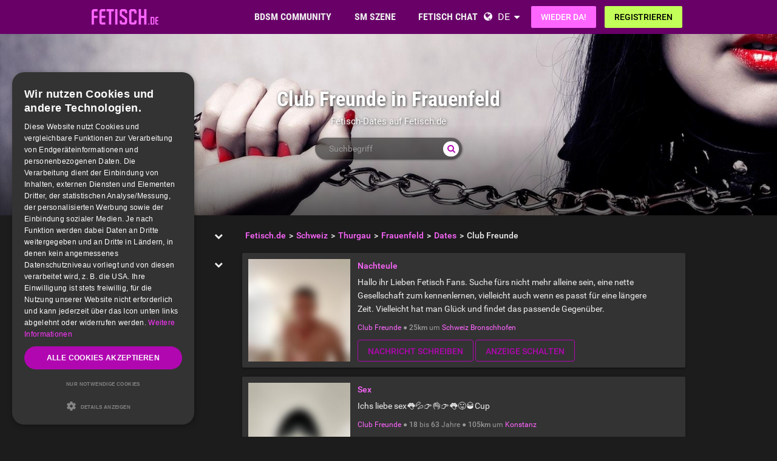

--- FILE ---
content_type: application/javascript
request_url: https://www.fetisch.de/sfCombine/amd/d02eec1c7659bf2d07760842e0a13f7b/pjax/0.js
body_size: 55788
content:
/*! (c) 2026 fetisch.de */
define("lib/Fingerprint",["Deferred"],function(r){var e=require("/lib/fingerprintjs2.js-1.6.1/fingerprint2.min.js");return e=e.then(function(e){var n=new r;try{new e({swfPath:"/lib/fingerprintjs2.js-1.6.1/FontList.swf",excludeUserAgent:!0}).get(function(r,e){n.resolve({hash:r,parts:e})})}catch(r){return{error:r}}return n.promise},function(r){return{error:r}})});
define("tnc/core/utils",["exports"],function(n){var t,r=function(){return this}.call(),e=r.console,o={},i=Object.prototype.toString,u=Object.prototype.hasOwnProperty,c=Array.prototype.slice,a=function(r,e,i,c){if(!r||!l(e))return r;var a,p;if(f(i)?(c=i,i=t):(c=!0===c,i=null==i?t:i),n.isArrayLike(r))for(a=0,p=r.length;a<p&&!1!==e.call(t===i?r[a]:i,c?r[a]:a,c?a:r[a],r);a++);else for(a in r)if(!u.call(o,a)&&!1===e.call(t===i?r[a]:i,c?r[a]:a,c?a:r[a],r))break;return r},l=function(n){switch(i.call(n)){case"[object Function]":case"[object AsyncFunction]":return!0}return!1},f=function(n){return"[object Boolean]"===i.call(n)},p=function(n){return"[object Number]"===i.call(n)},s=function(n){return"[object String]"===i.call(n)},y=function(n){return"[object Array]"===i.call(n)},h=function(n){return null!=n&&n==n.window};!function n(t){r.TNC_ERR_SAVE=!0===r.TNC_ERR_SAVE,r.TNC_TPL_SHOW=!0===r.TNC_TPL_SHOW,r.TNC_LOG_SHOW=!!e&&(f(r.TNC_LOG_SHOW)?r.TNC_LOG_SHOW:/\( FLAG \)/.test(String(n)))}(),function(){function o(){o.prototype=null}n.log=function(){!0===r.TNC_LOG_SHOW&&Function.prototype.apply.call(e.log,e,arguments)},n.info=function(){!0===r.TNC_LOG_SHOW&&Function.prototype.apply.call(e.info,e,arguments)},n.warn=function(){!0===r.TNC_LOG_SHOW&&Function.prototype.apply.call(e.warn,e,arguments)};var g=/^(Boolean|Number|String|Function|Array|Date|RegExp|Object|Error)$/;n.type=function(n){return null==n?String(n):g.test(n=i.call(n).slice(8,-1))?n.toLowerCase():"object"},n.hasOwn=function(n,t){return u.call(n,t)},n.isFunction=l,n.isBoolean=f,n.isNumber=p,n.isString=s,n.isArray=y,n.isNull=function(n){return null===n},n.isUndefined=function(n){return t===n},n.isWindow=h,n.isArrayLike=function(t){return!h(t)&&(y(t)||"object"===n.type(t)&&isFinite(t.length)&&!isFinite(t.nodeType)&&(0===t.length||0<t.length&&t.length-1 in t))},n.isEmptyObject=function(n){for(var t in n)if(u.call(n,t))return!1;return!0};var v=function(){function n(){n.prototype.a=1,this.b=1}for(var t in new n)return"b"!==t}();n.isPlainObject=function(r){var e;if(!r||"object"!==n.type(r)||r.nodeType||n.isWindow(r))return!1;try{if(r.constructor&&!u.call(r,"constructor")&&!u.call(r.constructor.prototype,"isPrototypeOf"))return!1}catch(n){return!1}if(v)for(e in r)return u.call(r,e);for(e in r);return t===e||u.call(r,e)},n.isNumeric=function(n){return!y(n)&&n-parseFloat(n)>=0},n.inRange=function(n,t,r,e){return e?n>=t&&n<=r:n>t&&n<r},n.each=a,n.any=function(n,t,r,e){var o=!1,i=t;return l(t)||(i=function(n,r){return t===(!0===e?n:r)}),a(n,function(){if(!0===Boolean(i.apply(this,arguments)))return o=!0,!1},r,e),o},n.map=function(n,t,r,e){var o=[];return a(n,function(){o.push(t.apply(this,arguments))},r,e),o},n.grep=function(n,r,e,o){if(!n||"object"!=typeof n)return n;var i=t===n.length,u=i?{}:[];return f(e)?(o=e,e=t):(o=!0===o,e=null==e?t:e),a(n,i?function(n,t){!0===Boolean(r.apply(this,arguments))&&(u[o?t:n]=o?n:t)}:function(n,t){!0===Boolean(r.apply(this,arguments))&&u.push(o?n:t)},e,o),u},n.reduce=function(t,r,e){var o;return 2<arguments.length&&(o=e),n.each(t,function(n,e){o=null==o?e:r.call(this,o,e,n,t)}),o},n.merge=function(n,r){var e=+r.length,o=n.length,i=0;if(e===e)for(;i<e;)n[o++]=r[i++];else for(;t!==r[i];)n[o++]=r[i++];return n.length=o,n},n.mix=function(n,t){return n=n||{},a(t,function(t,r){t in n||(n[t]=r)}),n},n.extend=function(n,t){return n=n||{},a(t,function(t,r){n[t]=r}),n},n.slice=function(n,t,r){return c.call.apply(c,arguments)},n.inherit=Object.create||function(n){if(arguments.length>1)throw new Error("Object.create implementation only accepts the first parameter.");return o.prototype=n||null,new o};var d=Array.prototype.indexOf||function(n,t){var r=this.length;for(t=t?t<0?Math.max(0,r+t):t:0;t<r;t++)if(t in this&&n===this[t])return t;return-1};n.indexOf=function(n,t,r){return t?d.call(t,n,r):-1},n.keys=Object.keys||function(t){return n.map(t,function(n){return""+n})},n.timestamp=function(){return(new Date).valueOf()};var m=1;n.guid=function(n){return(n||"")+m++},n.visible=function(n){return n&&0<n.offsetWidth&&0<n.offsetHeight&&"none"!==n.style.display&&"hidden"!==n.style.visibility}}(),function(){n.call=function(t,r){if(l(t))try{return t.apply(null,c.call(arguments,1))}catch(t){n.error(t)}},n.proxy=function(t,r,e){if(l(t))try{return t.apply(r,c.call(arguments,2))}catch(t){n.error(t)}}}(),function(){var t=e&&(e.error||e.log),i=[],l={},f={},p={};n.error=function(n){return!0===r.TNC_ERR_SAVE&&i.push(n),!0===r.TNC_LOG_SHOW&&Function.prototype.apply.call(t,e,[n.stack||n.stacktrace||n].concat(c.call(arguments,1))),n},n.errors=function(n){return!0===n?i.splice(0,i.length):[].concat(i)},n.config=function(n,t){if(n)if(s(n)){if(!t)return l[n]||"";l[n]=t}else a(n,function(n,t){l[n]=t})},n.lock=function(n,t){var r=f[n];return 2===arguments.length&&(f[n]=t),r},n.i18n=function(t,r){if(t){if(s(t)){if(s(r))return p[t]=r;if(!u.call(o,t)){if(r&&r.i18n&&t in r.i18n){for(var e in r)if("i18n"!==e&&!u.call(o,t))return n.template(r.i18n[t],r);return r.i18n[t]}if(t in p)return r?n.template(p[t],r):p[t]}return t}return a(t,function(n,t){p[n]=t})}return n.inherit(p)}}(),function(){function e(r,e,o,i){var u;switch(r){case"":return u=o[e],u||0===u?""+u:"";case"HTML":return u=o[e],n.escapeHTML(u||0===u?""+u:"");case"I18N":return u=o.i18n&&o.i18n[e]||n.i18n(e),n.template(u,o,i)}return n.tplHooks&&n.hasOwn(n.tplHooks,r)?n.tplHooks[r](e,o,i):t}var o=/^[\s\uFEFF\xA0]+|[\s\uFEFF\xA0]+$/g;n.trim=function(n){return null==n?"":(""+n).replace(o,"")};var i=/#([\dA-Z_\-]+)?(?:\{|%7[bB])((?:[^\s\{\}]| )+)(?:\}|%7[dD])/g;n.tplHooks={},n.template=function(n,t,o){var u=t,c=o;l(u)?(c=u,u={}):u=u||{};var a=e;return l(c)&&(a=function(n,t,r){return c(n,t,r,function(n,t,r){return e(n,t,r,c)})}),(n||"").replace(i,function(n,t,e){var o=a(t||"",e,u);return null==o?!0===r.TNC_TPL_SHOW?n:"":o})},n.escapeHTML=function(n,t){return(""+n).replace(/&/g,"&amp;").replace(/</g,"&lt;").replace(/>/g,"&gt;").replace(/'/g,t?"$&":"&apos;").replace(/"/g,t?"$&":"&quot;").replace(/&amp;([a-z]+|(#\d+)|(#x[\da-f]+));/i,"&$1;")},n.unescapeHTML=function(n){return(""+n).replace(/&amp;/g,"&").replace(/&lt;/g,"<").replace(/&gt;/g,">").replace(/&apos;/g,"'").replace(/&quot;/g,'"')};var u=/[-+*.^$?|(){}\[\]\\]/g,c=/[\s\uFEFF\xA0]+/g,a=c.source.replace(u,"\\$&");n.escapeRegExp=function(n,t){return n=(""+n).replace(u,"\\$&"),!0===t&&(n=n.replace(c,a)),n},n.evaluate=function(n){return r.eval(n)};var f=/^-ms-/,p=/-([\da-z])/gi,y=function(n,t){return t.toUpperCase()};n.camelCase=function(n){return s(n)?n.replace(f,"ms-").replace(p,y):""}}(),function(){n.toArray=function(t){if(null==t)return[];if(s(t))return t.split("");try{return c.call(t)}catch(r){return n.merge([],t)}},n.toQueryString=function(n,t){if("object"==typeof n){var r=[];return a(n,function(n,t){r.push(encodeURIComponent(""+n)+"="+encodeURIComponent(""+t))}),r.join(t||"&")}return""+n};var t=/(,)|(\[|{)|(}|])|"(?:[^"\\\r\n]|\\["\\\/bfnrt]|\\u[\da-fA-F]{4})*"\s*:?|true|false|null|-?(?!0\d)\d+(?:\.\d+|)(?:[eE][+-]?\d+|)/g,e=r.JSON&&r.JSON.parse||function(r){var e,o=null,i=n.trim(r);switch(i){case"":throw new SyntaxError("Unexpected end of input");case"[]":return[];case"{}":return{}}if(i&&!n.trim(i.replace(t,function(n,t,r,i){return e&&t&&(o=0),0===o?n:(e=r||t,o+=!i-!r,"")})))return new Function("return "+i)();throw new SyntaxError("Invalid JSON: "+r)};n.parseJSON=function(t,r){try{return e(t)}catch(t){if(r)throw t;return n.error(t),null}};var o=/([^&=]+)=?([^&]*)/g,i=/\+/g;n.parseParams=function(n){var t,r=[];if(n=""+n)for(;t=o.exec(n);)r.push({name:decodeURIComponent(t[1].replace(i," ")),value:decodeURIComponent(t[2].replace(i," "))});return r},n.words=function(t){return n.trim(t).split(/\s+/)}}(),function(){var r=function(){},e=/^[A-Z]/,o=n.mix,i=function(n){var t=i.caller.__super__,r=t&&t[n];if(l(r))return r.apply(this,c.call(arguments,1));throw new Error('function "'+n+'" does not exist')},u=function(n,r,i){a(r,function(r,u){var c=n[r],a=typeof u;if(t!==c&&a!==typeof c)throw new Error("inherit type error: "+[r,typeof u,typeof c]);"function"===a?e.test(r)||(u.__super__=i):"object"===a&&null!==u&&(u=o(u,c)),n[r]=u})},f=function(t,e){var o=function(){return this.init.apply(this,arguments)},c=(e||r).prototype,a=o.prototype=n.inherit(c);return u(a,t,c),a.constructor=o,a.$super=i,o};n.createClass=function(n){return f(n)},n.inheritClass=function(n,t){return f(t,n)}}()});
define("tnc/core/url",["tnc/core/utils","exports"],function(e,t){var o,r,n,i=function(){return this}.call(),a=/^\/|^[^:]+:\/\//,c=/\/\.\//g,l=/\.\.?/,s=/^([\w.+-]+:)?(?:\/\/(?:[^\/?#]*@|)([^\/?#:]*)(?::(\d+)|)|)/,u=/^(?:about|app|app-storage|.+-extension|file|res|widget):$/;if(i.location)try{o=i.location.href,n=i.location.hostname,r=i.location.protocol}catch(e){i.document&&(o=document.createElement("a"),o.href="/",o.href=o.href,r=o.protocol,n=o.hostname,o=o.href)}t.isLocalProtocol=function(e){return u.test(String(e).toLowerCase())},t.isCrossDomain=function(e,t){if(!(t=null==t?o:t)||!e)return!1;var i=s.exec(t),a=s.exec(e);return!(!a||(a[1]||r).toLowerCase()===(i[1]||r).toLowerCase()&&(a[2]||n).toLowerCase()===(i[2]||n).toLowerCase()&&(a[3]||("http:"===(a[1]||r).toLowerCase()?"80":"443"))===(i[3]||("http:"===(i[1]||r).toLowerCase()?"80":"443")))},t.getFullUrl=function(e,t){var r=s.exec(t=null==t?o:t);return String(e||t).replace(/#.*$/,"").replace(/^\/\//,r[1]+"//")},t.normalize=function(t){if(!t)return t;a.test(t)||0===t.indexOf("./")&&(t=t.substring(2));do{t=t.replace(c,"/")}while(t.indexOf("/./")>-1);for(var o,r=1,n=t.split("/");0<(o=e.indexOf("..",n,r));)l.test(n[o-=1])?r++:n.splice(o,2);return n.join("/")}});
define("tnc/core/cookie",["exports"],function(e){e.has=function(e){return new RegExp(" "+e+"=([^;]+)(?:;|$)").test(document.cookie)},e.get=function(e){var t=document.cookie.match(new RegExp("(?:^| )"+e+"=([^;]+)(?:;|$)"));return t?unescape(t[1]):""},e.set=function(e,t,n,o){var c,i="";isNaN(n)?o=o||n:(c=new Date,c.setTime(c.getTime()+parseInt(n,10)),i=";expires="+c.toGMTString()),o=o?";domain="+o:"",document.cookie=e+"="+escape(t)+i+";path=/"+o},e.del=function(t,n){e.set(t,"",-1,n)}});
define("app/sys/timer",["exports"],function(n){var t=window.clearInterval,e=window.clearTimeout,l=window.setInterval,o=window.setTimeout;return n.clearInterval=function(){return Function.prototype.apply.call(t,null,arguments)},n.clearTimeout=function(){return Function.prototype.apply.call(e,null,arguments)},n.setInterval=function(){return Function.prototype.apply.call(l,null,arguments)},n.setTimeout=function(){return Function.prototype.apply.call(o,null,arguments)},n});
define("web/i18n/general",["tnc/core/utils"],function(_){_.i18n({I_SITE_NAME:"Fetisch.de",L_AGE:"Alter",L_CITY:"Stadt",L_DETAILS:"Details",L_TOTAL:"Insgesamt",L_ZIP_CODE:"PLZ",T_OF:"von",H_ACTIONS:"Aktionen",L_GENDER:"Geschlecht",L_GENDER_M:"Mann",L_GENDER_F:"Frau",L_GENDER_W:"Frau",L_GENDER_P:"Paar",L_GENDER_TV:"Non-binary",L_GENDER_TS:"Trans",L_ONLINE_REASON:"Online-Grund",L_ONLINE_REASON_ADMIN:"Fragen & Support",L_ONLINE_REASON_0:"Chat",L_ONLINE_REASON_1:"Flirt",L_ONLINE_REASON_2:"Sex & Date",L_ONLINE_REASON_3:"Fun & Freunde",L_ONLINE_REASON_4:"Abwesend",L_SEARCH_FOR:"Sucht",T_UNREAD_INBOX:"neue Nachricht",T_UNREAD_INBOXS:"neue Nachrichten",T_UNREAD_POKE:"neuer Flirt",T_UNREAD_POKES:"neue Flirts",T_UNREAD_VISITOR:"neuer Profilbesucher",T_UNREAD_VISITORS:"neue Profilbesucher"})});
define("web/i18n/action",["tnc/core/utils"],function(e){e.i18n({A_CLOSE:"Schließen",A_CANCEL:"Abbrechen",A_CONFIRM:"Bestätigen",A_COLLAPSE:"Einklappen",A_DELETE:"Löschen",A_EDIT:"Bearbeiten",A_OK:"OK",A_SAVE:"Speichern",A_UPLOAD:"Bilder hochladen"})});
define("web/i18n/comment",["tnc/core/utils"],function(e){e.i18n({T_COMMENT:"· Antworten",T_REPLY_COMMENT:"Antwort schreiben…",T_LOAD_MORE_COMMENT:"Weitere Kommentare anzeigen",T_LOAD_MORE_SUB_COMMENT:"Antwort",T_LOAD_MORE_SUB_COMMENTS:"Antworten",T_REPORT_COMMENT:"Kommentar melden",T_DELETE_COMMENT:"Kommentar löschen",T_SHARE_COMMENT:"· Per WhatsApp teilen",T_COMMENT_ADD_PLACEHOLDER:"Schreibe einen Kommentar",T_COMMENT_EDITOR_INFO_MESSAGE:"Schreib etwas Nettes. Beleidigungen und Kontaktdaten gehören hier allerdings nicht hin.",A_SEND:"Senden"})});
define("web/i18n/editor",["tnc/core/utils"],function(T){T.i18n({T_TEXT_STRONG:"fett Text",T_TEXT_EMPHASIZED:"kursiv Text",T_TEXT_HEADING:"überschrift Text",T_TEXT_LIST_HERE:"liste Text",T_TEXT_QUOTE_HERE:"zitieren Text"})});
define("web/i18n/error",["tnc/core/utils"],function(e){e.i18n({E_INVALID_CSRF_TOKEN:'Falsche Benutzername/Passwort Kombination.<br>Bitte beachte die Groß und Kleinschreibung bei dem Passwort und überprüfe Deine <strong>Umschalttaste!</strong><br>Ein neues Passwort kannst Du hier anfordern: <strong><a href="/forgot_password">Passwort vergessen</a></strong>',T_YOU_HAVE_COOKIE_DISABLED_IN_YOUR_BROWSER:'<strong>Dein Browser akzeptiert keine Cookies</strong></br>\nDamit Du Poppen.de benutzen kannst, musst Dein Browser Cookies akzeptieren. Cookies sind Grundvoraussetzung für viele Dienste im Internet. <strong><a href="https://www.google.de/?gws_rd=ssl#q=wie+aktiviere+ich+meine+cookies">Wie aktiviere ich Cookies in meinem Browser?</a></strong>'})});
define("web/i18n/like",["tnc/core/utils"],function(i){i.i18n({T_LIKE:"Mitglied",T_LIKE_LIKED:" · 1 Mitglied",T_LIKES:" · #{NUM} Mitglieder",T_LIKES_LIKED:" · #{NUM} Mitglieder",T_LIKES_OTHERS:" und  #{NUM} weitere…",H_LIKE_MEMBERS:"#{NUM} Mitglied(er)",T_ALREADY_LIKE:"Dir gefällt das",T_TO_LIKE:"Gefällt mir",T_THUMB:"Gefällt mir",T_THUMBED:"Dir gefällt das"})});
define("web/i18n/modal",["tnc/core/utils"],function(i){i.i18n({H_DIALOG_ALERT:"Benachrichtigung",H_DIALOG_CHOSE:"Wichtig",H_DIALOG_CONFIRM:"Bist Du Dir sicher?",H_WEBCAM:"Webcam"})});
define("web/i18n/time",["tnc/core/utils"],function(_){_.i18n({T_TIME_REAL:"#{HOUR}:#{MINUTE} Uhr, #{DAY}.#{MONTH}.#{YEAR}",T_TIME_PAST_MIN:"gerade eben",T_TIME_NEXT_MIN:"gerade eben",T_TIME_PAST_MAX:"Vor einiger Zeit.",T_TIME_NEXT_MAX:"In der fernen Zukunft.",T_TIME_PAST:"vor #{TIME}",T_TIME_NEXT:"in #{TIME}",T_TIME_P_SECOND:"einer Minute",T_TIME_S_SECOND:"einer Minute",T_TIME_P_MINUTE:"#{NUM} Minuten",T_TIME_S_MINUTE:"einer Minute",T_TIME_P_HOUR:"#{NUM} Stunden",T_TIME_S_HOUR:"einer Stunde",T_TIME_P_DAY:"#{NUM} Tagen",T_TIME_S_DAY:"einem Tag",T_TIME_P_WEEK:"#{NUM} Wochen",T_TIME_S_WEEK:"einer Woche",T_TIME_P_MONTH:"#{NUM} Monaten",T_TIME_S_MONTH:"einem Monat",T_TIME_P_YEAR:"#{NUM} Jahren",T_TIME_S_YEAR:"einem Jahr"})});
define("web/main",["web/i18n/general","web/i18n/action","web/i18n/comment","web/i18n/editor","web/i18n/error","web/i18n/like","web/i18n/modal","web/i18n/time"],function(){});
define("app/sys/config",["tnc/core/utils","tnc/core/config","app/sys/timer","web/main"],function(n,e){var t=n.inherit(e);t.SUCCESS=0,t.user=function(n,e){var i=t.get("user");return"name"===n&&(n="nickname"),null==n?i:null==i?e:t.get(n,e,i)},t.language=function(){return t.user("culture")||document.documentElement.lang||"de"},n.tplHooks.URL_USER=function(n,e){return"/p/"+e[n]};var i={},r=n.i18n();if(n.i18n=function(e,u){var a=t.get("i18n")||{};if(e){if(n.isString(e)){if(n.isString(u))return a[e]=u;if(!n.hasOwn(i,e)){if(u&&u.i18n&&e in u.i18n){for(var f in u)if("i18n"!==f&&!n.hasOwn(i,e))return n.template(u.i18n[e],u);return u.i18n[e]}if(e in a)return u?n.template(a[e],u):a[e];if(e in r)return u?n.template(r[e],u):r[e]}return e}return n.each(e,function(n,e){a[n]=e})}return n.inherit(n.extend(r,a))},!isNaN(t.get("server.time","O"))){var u=+new Date,a=window.performance;"undefined"!=typeof document&&(u=+new Date(document.lastModified)||u,void 0!==a&&a.timing&&(u=+new Date(a.timing.responseStart)||u));var f=t.get("server.time")-u;n.log("time.diff",f),n.timestamp=function(){return+new Date+f}}return t});
define("lib/jQuery/onrequest",["jquery","lib/Fingerprint","tnc/core/url","tnc/core/utils","tnc/core/cookie","app/sys/config"],function(t,e,a,n,s,r){t(document).on("submit","form",function(n){if("post"===this.method.toLowerCase()&&!a.isCrossDomain(this.action)){if(!t(this).is('[data-jobs~="native"]')){if(n.isDefaultPrevented())return;if(n.isPropagationStopped())return}var s=t('meta[name="token"]').last().attr("content");if(s){var r=t('input[name="_csrf_token_"]',this);r.size()||(r=t('<input type="hidden" name="_csrf_token_" />').appendTo(this)),r.val(s)}if(e.hash){var i=t('input[name="_fingerprint_"]',this);i.size()||(i=t('<input type="hidden" name="_fingerprint_" />').appendTo(this)),i.val(e.hash)}}}),t.ajaxPrefilter(function(i,o,c){if(i.crossDomain=a.isCrossDomain(i.url,location.href),!i.crossDomain){c.setRequestHeader("Cache-Control","no-cache");var d=r.get("user.id");d&&c.setRequestHeader("X-User-ID",d)}if(!i.crossDomain&&/^post$/i.test(i.type)){var p=s.get("csrf")||t('meta[name="token"]').last().attr("content");if(i.data&&n.isFunction(i.data.set||i.data.append))i.data.set?(p&&i.data.set("_csrf_token_",p),e.hash&&i.data.set("_csrf_token_",e.hash)):(p&&i.data.append("_csrf_token_",p),e.hash&&i.data.append("_csrf_token_",e.hash));else{if(i.headers&&/multipart\/form-data/.test(i.headers["Content-Type"]))throw new Error("no implementation.");i.headers&&/application\/json/.test(i.headers["Content-Type"])||(p&&(i.data=(i.data||"").replace(/(^|&)_csrf_token_(=[a-z0-9-_]*)?/,""),i.data+=(i.data?"&":"")+"_csrf_token_="+p),e.hash&&(i.data=(i.data||"").replace(/(^|&)_fingerprint_(=[a-z0-9-_]*)?/,""),i.data+=(i.data?"&":"")+"_fingerprint_="+e.hash))}}i.data instanceof window.FormData&&(i.processData=!1,i.contentType=!1)}),t.each(t.ajaxSettings.converters,function(e,a){t.ajaxSettings.converters[e]=function(t){if(/^\s*INVALID CSRF-TOKEN\s*$/.test(t))throw new Error(n.i18n("E_INVALID_CSRF_TOKEN"));return!0===a?t:a(t)}})});
define("lib/jQuery/onrespond",["jquery","tnc/core/utils"],function(e,r){e.ajaxSettings.converters["text df-json"]=function(n){if(/^\s*INVALID CSRF-TOKEN\s*$/.test(n))throw new Error(r.i18n("E_INVALID_CSRF_TOKEN"));var t=e.parseJSON(n);if(!t||0!==t.code)throw t;return t}});
define("lib/jQuery/oninput",["jquery"],function(t){"oninput"in window||(t.event.special.input={setup:function(){if(t.nodeName(this,"input")&&!/button|image|submit/.test(this.type))return t.event.add(this,"propertychange._input",function(e){"value"===e.originalEvent.propertyName&&"on"!==this.getAttribute("data-disable-simulate")&&t.event.simulate("input",this,e,!0)}),!1;t.event.add(this,"beforeactivate._input",function(e){var i=e.target;t.nodeName(i,"input")&&!/button|image|submit/.test(i.type)&&(t._data(i,"inputBubbles")||(t.event.add(i,"input._input",function(e){!this.parentNode||e.isSimulated||e.isTrigger||"on"===this.getAttribute("data-disable-simulate")||t.event.simulate("input",this.parentNode,e,!0)}),t._data(i,"inputBubbles",!0)))})},handle:function(t){if(this!==t.target||t.isSimulated||t.isTrigger||/button|image|submit|checkbox|radio/.test(this.type))return t.handleObj.handler.apply(this,arguments)},teardown:function(){return t.event.remove(this,"._input"),t.nodeName(this,"input")}})});
define("tnc/core/browser",["exports"],function(exports){function cssClass(o,e){return(o?"s-":"n-")+e}var global=window,root=document,html=root.documentElement,style=root.createElement("div").style,ieLt11=eval("/*@cc_on!@*/!1");exports.opera="opera"in global,exports.safari=/constructor/i.test(global.HTMLElement),exports.ie="number"==typeof root.documentMode||ieLt11,exports.edge=!exports.ie&&!!global.StyleMedia,exports.ios=/iPhone|iPad|iPod/.test(navigator.userAgent),exports.android=/^Linux/.test(navigator.platform)&&/Android/.test(navigator.userAgent),exports.wphone=/IEMobile|Windows Phone/.test(navigator.userAgent),exports.mobile=exports.ios||exports.android||exports.wphone,exports.useTouch="ontouchend"in root,exports.usePointer=navigator.msPointerEnabled||navigator.pointerEnabled||!1,exports.EV_TOUCH_DOWN=exports.useTouch?"touchstart":navigator.msPointerEnabled?"MSPointerDown":navigator.pointerEnabled?"pointerdown":"mousedown",exports.EV_TOUCH_OVER=exports.useTouch?"touchstart":navigator.msPointerEnabled?"MSPointerOver":navigator.pointerEnabled?"pointerover":"mouseover",exports.EV_TOUCH_MOVE=exports.useTouch?"touchmove":navigator.msPointerEnabled?"MSPointerMove":navigator.pointerEnabled?"pointermove":"mousemove",exports.EV_TOUCH_OUT=exports.useTouch?"touchend":navigator.msPointerEnabled?"MSPointerOut":navigator.pointerEnabled?"pointerout":"mouseout",exports.EV_TOUCH_UP=exports.useTouch?"touchend":navigator.msPointerEnabled?"MSPointerUp":navigator.pointerEnabled?"pointerup":"mouseup",exports.EV_TOUCH_CANCEL=exports.useTouch?"touchcancel":navigator.msPointerEnabled?"MSPointerCancel":navigator.pointerEnabled?"pointercancel":"mousecancel",exports.EV_GESTURE_START=exports.useTouch||navigator.pointerEnabled?"gesturestart":navigator.msPointerEnabled?"MSGestureStart":"",exports.EV_GESTURE_CHANGE=exports.useTouch||navigator.pointerEnabled?"gesturechange":navigator.msPointerEnabled?"MSGestureChange":"",exports.EV_GESTURE_END=exports.useTouch||navigator.pointerEnabled?"gestureend":navigator.msPointerEnabled?"MSGestureEnd":"";for(var vendor,vendors=["OT","msT","MozT","webkitT","t"];(vendor=vendors.pop())&&!(vendor+"ransform"in style););exports.cssTransform=vendor+"ransform"in style,exports.cssTransition=vendor+"ransition"in style,exports.PROP_VENDOR=vendor?vendor.slice(0,-1).toLowerCase():"",exports.PROP_TRANSFORM=vendor?vendor+"ransform":"",exports.PROP_TRANSITION=vendor?vendor+"ransition":"",exports.CSS_VENDOR=exports.PROP_VENDOR&&"-"+exports.PROP_VENDOR+"-",exports.CSS_TRANSFORM=exports.CSS_VENDOR+"transform",exports.CSS_TRANSITION=exports.CSS_VENDOR+"transition",exports.EV_TRANSITION_END={"":"transitionend",moz:"transitionend",o:"otransitionend",ms:"MSTransitionEnd",webkit:"webkitTransitionEnd"}[exports.PROP_VENDOR],vendors=["OA","msA","MozA","webkitA","a"];for(;(vendor=vendors.pop())&&!(vendor+"nimation"in style););exports.cssAnimation=vendor+"nimation"in style,exports.PROP_ANIMATION=vendor?vendor+"nimation":"",exports.CSS_ANIMATION=("a"===vendor?"":exports.CSS_VENDOR)+"animation",exports.EV_ANIMATION_START={a:"animationstart",OA:"oanimationstart",msA:"MSAnimationStart",MozA:"animationstart",webkitA:"webkitAnimationStart"}[vendor],exports.EV_ANIMATION_ITERATION={a:"animationiteration",OA:"oanimationiteration",msA:"MSAnimationIteration",MozA:"animationiteration",webkitA:"webkitAnimationIteration"}[vendor],exports.EV_ANIMATION_END={a:"animationend",OA:"oanimationend",msA:"MSAnimationEnd",MozA:"animationend",webkitA:"webkitAnimationEnd"}[vendor],vendors=["-o-","-moz-","-webkit-",""];for(;null==(vendor=vendors.pop())&&(style.cssText=exports.CSS_TRANSFORM+":translateX("+vendor+"calc(1px))",!(style[exports.PROP_TRANSFORM].length>20)););return exports.cssCalc=null!=vendor,exports.CSS_CALC=vendor+"calc",exports.XHR2="FormData"in global,exports.WebSocket="Blob"in global&&("WebSocket"in global||"MozWebSocket"in global)&&(!exports.android||4.4<=parseFloat((/Android (\d+(?:.\d+)?)/.exec(navigator.userAgent)||["5.0"]).pop())),exports.WebP=exports.WebSocket&&(exports.android||"Google Inc."===navigator.vendor),exports.matchesSelector=(html.webkitMatchesSelector||html.mozMatchesSelector||html.msMatchesSelector||html.oMatchesSelector||html.matchesSelector)instanceof Function,exports.fixedPosition=exports.opera||exports.XHR2||exports.matchesSelector||!exports.useTouch&&exports.safari||ieLt11&&root.all&&global.XMLHttpRequest||!1,exports.overflowScroll=exports.XHR2||exports.opera||ieLt11||!exports.useTouch&&exports.safari||!1,html.className+=" "+[cssClass(exports.cssTransform,"transform"),cssClass(exports.useTouch||exports.usePointer,"touchable"),cssClass(exports.fixedPosition,"position-fixed"),cssClass(exports.overflowScroll,"overflow-scroll")].join(" "),exports.KEY={BACKSPACE:8,TAB:9,ENTER:13,SHIFT:16,CONTROL:17,ALT:18,CAPS_LOCK:20,ESCAPE:27,SPACE:32,PAGE_UP:33,PAGE_DOWN:34,END:35,HOME:36,LEFT:37,RIGHT:39,UP:38,DOWN:40,INSERT:45,DELETE:46,NUMPAD_MULTIPLY:106,NUMPAD_ADD:107,NUMPAD_ENTER:108,NUMPAD_SUBTRACT:109,NUMPAD_DECIMAL:110,NUMPAD_DIVIDE:111,COMMA:188,PERIOD:190,WINDOWS:91,COMMAND:91,COMMAND_LEFT:91,COMMAND_RIGHT:93,MENU:93},exports});
define("tnc/class/view/Touchable",["exports","tnc/core/utils","tnc/core/browser"],function(t,i,n){function e(t,i){var n=i.clientX-t.clientX,e=i.clientY-t.clientY;return 180*Math.atan2(e,n)/Math.PI}function a(t,i){var n=i.clientX-t.clientX,e=i.clientY-t.clientY;return Math.sqrt(n*n+e*e)}function r(t,i){return t.length>=2&&i.length>=2?a(i[0],i[1])/a(t[0],t[1]):1}function s(t,i){return t.length>=2&&i.length>=2?e(i[1],i[0])-e(t[1],t[0]):0}function c(t,n){this.index=n,this.timestamp=t.timeStamp||i.timestamp(),this.target=t.target,this.clientX=t.clientX,this.clientY=t.clientY,this.screenX=t.screenX,this.screenY=t.screenY}return t=t=i.createClass({init:function(t){this.config=i.mix(t&&t.config,this.config)},config:{draggable:!1,rotatable:!1,scalable:!1,swipeable:!1,swipeMaxDistance:150,swipeMinDistance:60,swipeMinDuration:200,tapMaxDistance:10,tapMaxDuration:250},enableDragX:!1,enableDragY:!1,dragging:!1,swiping:!1,gesturing:!1,touchMaps:null,touchStack:null,eventHandler:function(t){t=t.originalEvent||t;var i=this.eventTarget(t,t.target||t.srcElement);switch(t.type){case n.EV_TOUCH_DOWN:this.updateTouches(t),this.filterTouchStart(t,i);break;case n.EV_TOUCH_MOVE:this.touchStack&&this.touchStack.length&&(this.updateTouches(t),this.filterTouchMove(t,i));break;case n.EV_TOUCH_OUT:if(!this.touchStack||!this.touchStack.length)return;case n.EV_TOUCH_UP:this.updateTouches(t),this.filterTouchEnd(t,i),this.removeTouches(t);break;case n.EV_TOUCH_CANCEL:this.filterTouchCancel(t,i)}},eventTarget:function(t,i){return i},updateTouches:function(t){var n=t.changedTouches||[t],e=this.touchStack||[],a=this.touchMaps||{};i.each(n,function(t,n){var r=new c(n,n.identifier||n.pointerId||0);i.hasOwn(a,r.index)?a[r.index].point=r:e.push(a[r.index]={index:r.index,point:r,start:r})}),t.changedTouches=n,this.touchStack=e,this.touchMaps=a},removeTouches:function(t){var n=t.changedTouches||[t],e=this.touchStack||[],a=this.touchMaps||{};i.each(n,function(t,n){var r=n.identifier||n.pointerId||0;delete a[r],e=i.grep(e,function(t,i){return i.index!==r})}),this.touchStack=e,this.touchMaps=a},canTap:function(t){return null!=t},canDrag:function(t){return null!=t&&this.config.draggable},canSwipe:function(t){return null!=t&&this.config.swipeable},canGesture:function(t){return null!=t&&(this.config.rotatable||this.config.scalable)},filterTouchStart:function(t,i){if(1<this.touchStack.length)return this.filterGestureStart(t,i);if(this.filterDragStart(t,i)||this.filterSwipeStart(t,i))return!0;var n=this.touchStack[0];return this.onTouchStart(t,i,{index:n.index,start:n.start,point:n.point}),!1},filterTouchMove:function(t,i){switch((this.swiping||this.dragging||this.gesturing)&&(t.preventDefault?t.preventDefault():t.returnValue=!1,t.stopPropagation?t.stopPropagation():t.cancelBubble=!0),!0){case this.swiping:return this.filterSwipeMove(t,i);case this.dragging:return this.filterDragMove(t,i);case this.gesturing:return this.filterGestureChange(t,i)}var n=this.touchStack[0];return this.onTouchMove(t,i,{index:n.index,start:n.start,point:n.point}),!1},filterTouchEnd:function(t,i){switch(!0){case this.swiping:return this.filterSwipeEnd(t,i);case this.dragging:return this.filterDragEnd(t,i);case this.gesturing:return this.filterGestureEnd(t,i)}var n=this.touchStack[0];if(this.onTouchEnd(t,i,{index:n.index,start:n.start,point:n.point}),1!==this.touchStack.length||!this.canTap(i))return!1;var e=n.start,a=n.point,r=a.timestamp-e.timestamp,s=Math.max(Math.abs(a.clientX-e.clientX),Math.abs(a.clientY-e.clientY));return this.config.tapMaxDuration>=r&&this.config.tapMaxDistance>=s&&this.onTouchTap(t,i,{index:n.index,start:n.start,point:n.point}),!1},filterTouchCancel:function(t,i){var n=this.touchStack[0];return this.onTouchCancel(t,i,{index:n.index,start:n.start,point:n.point}),delete this.touchStack,delete this.touchMaps,!1},filterGestureStart:function(t,i){return this.swiping&&this.filterSwipeEnd(t,i),this.dragging&&this.filterDragEnd(t,i),!!this.canGesture(i)&&(this.gesturing=!0,this.onGestureStart(t,i,{starts:[this.touchStack[0].start,this.touchStack[1].start],points:[this.touchStack[0].point,this.touchStack[1].point]}),!0)},filterGestureChange:function(t,i){var n=[this.touchStack[0].start,this.touchStack[1].start],e=[this.touchStack[0].point,this.touchStack[1].point];return this.onGestureChange(t,i,{starts:n,points:e,rotation:t.rotation||s(n,e),scale:t.scale||r(n,e)}),!0},filterGestureEnd:function(t,i){return this.onGestureEnd(t,i,{starts:[this.touchStack[0].start,this.touchStack[1].start],points:[this.touchStack[0].point,this.touchStack[1].point]}),this.gesturing=!1,!0},filterDragStart:function(t,i){if(this.canDrag(i)){var n=i.getBoundingClientRect(),e=n.width||n.right-n.left,a=n.height||n.bottom-n.top,r=e>i.offsetParent.offsetWidth,s=a>i.offsetParent.offsetHeight;if(r||s){this.dragging=!0,this.enableDragX=r,this.enableDragY=s;var c=this.touchStack[0];return this.onDragStart(t,i,{index:c.index,start:c.start,point:c.point}),!0}}return!1},filterDragMove:function(t,i){var n=this.touchStack[0];return this.onDragMove(t,i,{index:n.index,start:n.start,point:n.point}),!0},filterDragEnd:function(t,i,n){var e=this.touchStack[0];return this.onDragEnd(t,i,{index:e.index,start:e.start,point:e.point,ignored:!0===n}),this.dragging=!1,this.enableDragX=!1,this.enableDragY=!1,!0},filterSwipeStart:function(t,i){if(this.canSwipe(i)){var n=this.touchStack[0];return this.swiping=!0,this.onSwipeStart(t,i,{index:n.index,start:n.start,point:n.point}),!0}return!1},filterSwipeMove:function(t,i){var n=this.touchStack[0],e=n.start,a=n.point,r=a.clientX-e.clientX,s=a.clientY-e.clientY;return this.onSwipeMove(t,i,{index:n.index,start:n.start,point:n.point,deltaX:r,deltaY:s}),!0},filterSwipeEnd:function(n,e,a){var r,s,c,o,h,u=this.touchStack[0],l=u.start,g=u.point,f=!1,p=0;return a||(s=g.clientX-l.clientX,c=g.clientY-l.clientY,o=Math.abs(s),h=Math.abs(c),r=Math.max(o,h),p=i.timestamp()-l.timestamp,(this.config.swipeMaxDistance<=r||this.config.swipeMinDistance<=r&&this.config.swipeMinDuration>=p)&&(f=o<h?0<c?t.SWIPE_DOWN:t.SWIPE_UP:0<s?t.SWIPE_RIGHT:t.SWIPE_LEFT)),this.onSwipeEnd(n,e,{index:u.index,start:u.start,point:u.point,duration:p,direction:f,ignored:!0===a}),this.swiping=!1,!0},onTouchStart:function(t,i,n){},onTouchMove:function(t,i,n){},onTouchEnd:function(t,i,n){},onTouchCancel:function(t,i,n){},onTouchTap:function(t,i,n){},onGestureStart:function(t,i,n){},onGestureChange:function(t,i,n){},onGestureEnd:function(t,i,n){},onDragStart:function(t,i,n){},onDragMove:function(t,i,n){},onDragEnd:function(t,i,n){},onSwipeStart:function(t,i,n){},onSwipeMove:function(t,i,n){},onSwipeEnd:function(t,i,n){}}),t.SWIPE_UP="up",t.SWIPE_DOWN="down",t.SWIPE_LEFT="left",t.SWIPE_RIGHT="right",t});
define("lib/jQuery/ontouch",["jquery","tnc/class/view/Touchable","tnc/core/browser","tnc/core/utils"],function(e,t,n,r){function i(t,n,i){return new e.Event(n,r.reduce(a,function(e,n){return e[n]=t[n],e},i||{}))}var o=new t({config:{rotatable:!0,scalable:!0,swipeable:!0}}),a="button buttons clientX clientY fromElement offsetX offsetY pageX pageY screenX screenY toElement".split(" "),u=0;o.canDrag=function(){return!1},o.canTap=function(t){return!e(t).is(".swipeable, .gesturable")},o.canSwipe=function(t){return 0<e(t).closest(".swipeable").size()},o.canGesture=function(t){return 0<e(t).closest(".gesturable").size()},o.onTouchTap=function(t,n,o){var a=t.timeStamp||r.timestamp();250<a-u?e.event.trigger(i(t,"t-tap",{isSimulated:!0}),null,n):e.event.trigger(i(t,"t-double-tap",{isSimulated:!0}),null,n),u=a},o.onSwipeEnd=function(t,n,r){if(!r.ignored&&!1!==r.direction){var o=r.start.target||r.start.srcElement;e.event.trigger(i(t,"t-swipe-"+r.direction,{direction:r.direction,duration:r.duration,isSimulated:!0}),null,o),e.event.trigger(i(t,"t-swipe",{direction:r.direction,duration:r.duration,isSimulated:!0}),null,o)}},o.onGestureChange=function(t,n,r){var o=r.starts[0].target||r.starts[0].srcElement;e.event.trigger(i(t,"t-gesture",{rotation:r.rotation,scale:r.scale,isSimulated:!0}),null,o)},e(document).on([n.EV_TOUCH_DOWN,n.EV_TOUCH_MOVE,n.EV_TOUCH_UP,n.EV_TOUCH_OUT,n.EV_TOUCH_CANCEL].join(" "),o.eventHandler=function(){return t.prototype.eventHandler.apply(o,arguments)})});
define("lib/jQuery/deferred",["jquery"],function(e){"use strict";function n(){return Array.prototype.slice.call(this)}function t(e){return e}function r(e){throw e}function i(n,t,r){var i;try{n&&e.isFunction(i=n.then)?i.call(n,t,r):t.call(void 0,n)}catch(n){r.call(void 0,n)}}return e.extend({Deferred:function(n){var i=[["notify","progress",e.Callbacks("memory"),e.Callbacks("memory"),2],["resolve","done",e.Callbacks("once memory"),e.Callbacks("once memory"),0,"resolved"],["reject","fail",e.Callbacks("once memory"),e.Callbacks("once memory"),1,"rejected"]],o="pending",c={state:function(){return o},always:function(){return a.done(arguments).fail(arguments),this},catch:function(e){return c.then(null,e)},pipe:function(){var n=arguments;return e.Deferred(function(t){e.each(i,function(r,i){var o=e.isFunction(n[i[4]])&&n[i[4]];a[i[1]](function(){var n=o&&o.apply(this,arguments);n&&e.isFunction(n.promise)?n.promise().progress(t.notify).done(t.resolve).fail(t.reject):t[i[0]+"With"](this,o?[n]:arguments)})}),n=null}).promise()},then:function(n,o,c){function a(n,i,o,c){return function(){var l=this,f=arguments,s=function(){var s,d;if(!(n<u)){if((s=o.apply(l,f))===i.promise())throw new TypeError("Thenable self-resolution");d=s&&("object"==typeof s||"function"==typeof s)&&s.then,e.isFunction(d)?c?d.call(s,a(u,i,t,c),a(u,i,r,c)):(u++,d.call(s,a(u,i,t,c),a(u,i,r,c),a(u,i,t,i.notifyWith))):(o!==t&&(l=void 0,f=[s]),(c||i.resolveWith)(l,f))}},d=c?s:function(){try{s()}catch(t){e.Deferred.exceptionHook&&e.Deferred.exceptionHook(t,d.stackTrace),n+1>=u&&(o!==r&&(l=void 0,f=[t]),i.rejectWith(l,f))}};n?d():(e.Deferred.getStackHook&&(d.stackTrace=e.Deferred.getStackHook()),window.setTimeout(d))}}var u=0;return e.Deferred(function(u){i[0][3].add(a(0,u,e.isFunction(c)?c:t,u.notifyWith)),i[1][3].add(a(0,u,e.isFunction(n)?n:t)),i[2][3].add(a(0,u,e.isFunction(o)?o:r))}).promise()},promise:function(n){return null!=n?e.extend(n,c):c}},a={};return e.each(i,function(e,n){var t=n[2],r=n[5];c[n[1]]=t.add,r&&t.add(function(){o=r},i[3-e][2].disable,i[0][2].lock),t.add(n[3].fire),a[n[0]]=function(){return a[n[0]+"With"](this===a?void 0:this,arguments),this},a[n[0]+"With"]=t.fireWith}),c.promise(a),n&&n.call(a,a),a},when:function(t){var r=arguments.length,o=r,c=Array(o),a=n.call(arguments),u=e.Deferred(),l=function(e){return function(t){c[e]=this,a[e]=arguments.length>1?n.call(arguments):t,--r||u.resolveWith(c,a)}};if(r<=1&&(i(t,u.done(l(o)).resolve,u.reject),"pending"===u.state()||e.isFunction(a[o]&&a[o].then)))return u.then();for(;o--;)i(a[o],l(o),u.reject);return u.promise()}}),e});
define("lib/jQuery/pagevisibility",["jquery"],function(i){"use strict";for(var e,t,n=Object.defineProperty||i.noop,d=!1,o=["ms","moz","webkit",""];o.length;)if(e=o.pop(),(t=e?e+"Hidden":"hidden")in document){d=!0;break}if(d)e&&(i.event.special.visibilitychange={bindType:e+"visibilitychange"},n(document,"hidden",{get:function(){return document[t]}}),n(document,"visibilityState",{get:function(){return document[e+"VisibilityState"]}}));else{var u=document.hidden=!1,c=document.visibilityState="visible";try{n(document,"hidden",{get:function(){return u},set:i.noop}),n(document,"visibilityState",{get:function(){return c},set:i.noop})}catch(i){}i(window).bind("focus blur",function(e){var t="blur"===e.type;u!==t&&(document.hidden=u=t,document.visibilityState=c=t?"hidden":"visible",i(document).trigger("visibilitychange"))})}});
define("lib/jQuery/values",["jquery","exports"],function(r,e){var n=[];return e.get=function(r){for(var e=0;e<n.length;e++)if(!0===n[e][0](r))return n[e][1](r);return""},e.set=function(r,e){for(var t=0;t<n.length;t++)if(!0===n[t][0](r)){n[t][2](r,e);break}},e.register=function(r,e,t){n.push([r,e,t])},r.valHooks.div=e});
define("lib/jQuery/history",["jquery"],function(i){"use strict";if(window.History){var n=window.History;void 0===n.Adapter&&(n.Adapter={bind:function(n,t,r){i(n).bind(t,r)},trigger:function(n,t,r){i(n).trigger(t,r)},extractEventData:function(i,n,t){return n&&n.originalEvent&&n.originalEvent[i]||t&&t[i]||void 0},onDomLoad:function(n){i(n)}})}});
define("lib/jQuery",["jquery","lib/jQuery/onrequest","lib/jQuery/onrespond","lib/jQuery/ontouch","lib/jQuery/deferred","lib/jQuery/pagevisibility","lib/jQuery/values","lib/jQuery/history"],function(e){return e});
define("tnc/class/Promise",[],function(){var t,e,n="function"==typeof Promise&&/^\n?function \w+\(\) \{\s+\[native code\]\s+\}\n?$/.test(Promise.toString()),o=function(){};return o.prototype.toString=function(){return"[object Promise]"},o.prototype.then=function(t,e,n){throw new Error("no implementation")},o.prototype.always=function(t){return this.then(t,t)},n?(o.Original=e=Promise,"function"!=typeof Promise.prototype.always&&(Promise.prototype.always=o.prototype.always)):(o.Polyfill=t=function(t){"function"==typeof t&&(this.then=t)},t.prototype.then=o.prototype.then,t.prototype.always=o.prototype.always,t.prototype.toString=o.prototype.toString),o.thenable=function(t){return"function"==typeof(t&&t.then)},o.resolve=function(t){return o.thenable(t)?t:o.resolved(t)},o.resolved=n?e.resolve.bind(e):function(e){return new t(function(t){try{return o.resolve(t?t(e):e)}catch(t){return o.rejected(t)}})},o.rejected=n?e.reject.bind(e):function(e){return new t(function(t,n){try{return n?o.resolve(n(e)):o.rejected(e)}catch(t){return o.rejected(t)}})},o.when=function(t,e,n,r){return o.resolve(t).then(e,n,r)},o});
define("tnc/class/Deferred",["tnc/class/Promise"],function(e,n){function t(){return new Error("deferred promise settled.")}var r=e.Original,o=e.Polyfill,i=r?function(){var e,n,t=this,o="pending",i=new r(function(t,r){e=t,n=r});t.promise=i,t.resolve=function(n){return e(n),i},t.reject=function(e){return n(e),i},t.state=function(){return o},i.then(function(){o="resolved"},function(){o="rejected"})}:function r(){var i=this,u=new o(null),c=[],f="pending",s=function(e,n,t){var o=i;return(e||n)&&(o=new r,c.push(function(t){t.then(e,n).then(o.resolve,o.reject)})),o.promise},l=function(t){var r,o,i=e.resolve(t);for(i.then(function(){f="resolved"},function(){f="rejected"}),s=i.then,r=0,o=c.length;r<o;r++)c[r](i);return l=c=n,i};i.promise=u,u.then=function(e,n,t){return s(e,n,t)},i.resolve=function(e){if(l)return l(e);throw t()},i.reject=function(n){if(l)return l(e.rejected(n));throw t()},i.state=function(){return f}};return i.prototype.resolve=function(e){throw new Error("no implementation")},i.prototype.reject=function(e){throw new Error("no implementation")},i.prototype.state=function(){throw new Error("no implementation")},i.prototype.toString=function(){return"[object Deferred]"},i});
define("lib/browser/rAF",["tnc/class/Deferred"],function(n){for(var e=0,i=["ms","moz","webkit","o"],o=0;o<i.length&&!window.requestAnimationFrame;++o)window.requestAnimationFrame=window[i[o]+"RequestAnimationFrame"],window.cancelAnimationFrame=window[i[o]+"CancelAnimationFrame"]||window[i[o]+"CancelRequestAnimationFrame"];return window.requestAnimationFrame||(window.requestAnimationFrame=function(n,i){var o=(new Date).getTime(),a=Math.max(0,16-(o-e)),t=window.setTimeout(function(){n(o+a)},a);return e=o+a,t},window.requestAnimationFrame.polyfill=!0),window.cancelAnimationFrame||(window.cancelAnimationFrame=function(n){clearTimeout(n)},window.cancelAnimationFrame.polyfill=!0),function(){var e=new n;return window.requestAnimationFrame(e.resolve),e.promise}});
define("tnc/view/input/cursor",["exports"],function(e){function t(e){return e.replace(/\r\n/g,"\n")}function n(e,t){return e.slice(0,t).split("\n").length-1}function r(e,t){return t-n(e,t)}function a(e){return"selectionStart"in e&&"selectionEnd"in e}function c(e){return e===document.activeElement}function o(e){var r=0,c=0;if(a(e))r=e.selectionStart,c=e.selectionEnd;else{var o=document.selection.createRange(),s=e.createTextRange(),i=e.value,u=i.length;if(u&&o&&s&&e===o.parentElement()){var l=e.createTextRange();l.collapse(!1),s.moveToBookmark(o.getBookmark()),-1<s.compareEndPoints("StartToEnd",l)?r=c=u:(i=t(i),r=-s.moveStart("character",-u),r+=n(i,r),-1<s.compareEndPoints("EndToEnd",l)?c=u:(c=-s.moveEnd("character",-u),c+=n(i,c)))}}return{start:r,end:c}}function s(e,t){return t=t||o(e),e.setAttribute(i,[t.start,t.end].join(",")),t}var i="data-cursor";e.handleEvent=function(t){switch(t.type){case"focus":e.restore(this);break;case"mouseup":s(this);break;case"keyup":9!==t.keyCode&&s(this);break;case"keydown":9===t.keyCode&&s(this)}},e.get=function(e){var t;return c(e)?s(e):(t=e.getAttribute(i))?(t=t.split(","),{start:~~t[0],end:~~t[1]}):{start:0,end:0}},e.set=function(n,c,o){return e.focus(n,function(){if(c=isNaN(c)?n.value.length:c,o=isNaN(o)?c:o,a(n))n.selectionStart=c,n.selectionEnd=o;else{var e=n.createTextRange(),i=t(n.value);e.collapse(!0),c===o?e.move("character",r(i,c)):(e.moveEnd("character",r(i,o)),e.moveStart("character",r(i,c))),e.select()}return s(n,{start:c,end:o})})},e.restore=function(t){var n=t.getAttribute(i);n&&(n=n.split(","),e.set(t,n[0],n[1]))},e.focus=function(t,n,r){return c(t)||!r?n():arguments.callee.caller!==arguments.callee?(t.focus(),e.restore(t),e.focus(t,n)):void 0},e.insert=function(t,n,r,c){return e.focus(t,function(){var c=e.get(t),o=t.value;if(c.start>c.end&&(c.temp=c.start,c.start=c.end,c.end=c.temp),a(t))t.value=o.slice(0,c.start)+n+o.slice(c.end,o.length);else{document.selection.createRange().text=n}return c.end=c.start+n.length,c.start=r?c.start:c.end,e.set(t,c.start,c.end)},r||c)}});
define("tnc/core/context",[],function(){var t,n=t=function(){return this}();try{for(;n!=n.parent&&n.parent.document;)n=n.parent}catch(t){}return{now:t,top:n}});
define("app/view/screen",["tnc/core/context","exports"],function(e,t){var n=e.top,r=n.document.documentElement;return t.match=function(e){var t=n.innerWidth||r.clientWidth;if(t)switch(String(e).toLowerCase()){case"xs":return 480>t;case"ss":return 480<=t;case"sm":return 768<=t;case"md":return 992<=t;case"lg":return 1200<=t}return!1},t.current=function(){var e=n.innerWidth||r.clientWidth;return 1200<=e?"lg":992<=e?"md":768<=e?"sm":480<=e?"ss":"xs"},t});
define("tnc/core/tasks",[],function(){function e(e){return o[c]=n.call.apply(n,e),c++}function n(){var e=arguments,n=this;return"function"!=typeof n&&(n=new Function(String(n))),function(){n.apply(i,e)}}function t(e){if(u)setTimeout(n.call(t,e),0);else{var r=o[e];if(r){u=!0;try{r()}finally{a(e),u=!1}}}}function a(e){delete o[e]}var r=function(){return this}();if(r.setImmediate)return{run:r.setImmediate.bind(r),cancel:r.clearImmediate.bind(r)};var i,s,c=1,o={},u=!1,f=r.document;return"[object process]"==={}.toString.call(r.process)?function(){s=function(){var a=e(arguments);return process.nextTick(n.call(t,a)),a}}():function(){if(r.postMessage&&!r.importScripts){var e=!0,n=r.onmessage;return r.onmessage=function(){e=!1},r.postMessage("","*"),r.onmessage=n,e}}()?function(){var n="setImmediate$"+Math.random()+"$",a=function(e){r===e.source&&"string"==typeof e.data&&0===e.data.indexOf(n)&&t(+e.data.slice(n.length))};r.addEventListener?r.addEventListener("message",a,!1):r.attachEvent("onmessage",a),s=function(){var t=e(arguments);return r.postMessage(n+t,"*"),t}}():r.MessageChannel?function(){var n=new MessageChannel;n.port1.onmessage=function(e){t(e.data)},s=function(){var t=e(arguments);return n.port2.postMessage(t),t}}():f&&"onreadystatechange"in f.createElement("script")?function(){var n=f.documentElement;s=function(){var a=e(arguments),r=f.createElement("script");return r.onreadystatechange=function(){t(a),r.onreadystatechange=null,n.removeChild(r),r=null},n.appendChild(r),a}}():function(){s=function(){var a=e(arguments);return setTimeout(n.call(t,a),0),a}}(),{run:s,cancel:a}});
define("app/view/settings",["lib/jQuery","exports"],function(t,e){var n=/^\s*(on|true)\s*$/i,r=/^\s*@\s*/,s=/^\s*[<^]\s*/,u=/^\s*<\s*/,i=/(\s*)([<^@])(\s*)/g,c=/^\s*\^\s*/,a=/^\s*(((@\s*)?[+<>~^]\s*)|@\s+|@\s*$)/;return e.key=function(t,e){return"data-"+(t?t+(e?"-":""):"")+(e||"")},e.get=function(t,n,r,s){var u=t&&(n||r)&&t.getAttribute(e.key(n,r));return null==u?null==s?"":""+s:u},e.has=function(t,n,r){return!(!t||!n&&!r)&&t.hasAttribute(e.key(n,r))},e.set=function(t,n,r,s){return t&&(n||r)?(t.setAttribute(e.key(n,r),""+s),""+s):""},e.isOn=function(t,r,s,u){return n.test(e.get(t,r,s,u))},e.isOff=function(t,n,r,s){return!e.isOn(t,n,r,s)},e.query=function(n,o,f){if(!o)return t(f&&f.apply&&f.call(null,n,o)||"",n.ownerDocument);var l,p,h,y,v,g="",w=[],b=o.replace(i,function(t,e,n,r){return w.push(n),e+"[_]"+r});try{p=t.find.tokenize(b).concat()}catch(t){throw new SyntaxError("unrecognized expression: "+o)}if(1<p.length){for(y=[];l=p.shift();)h=e.query(n,t.map(l,function(t){return"[_]"===t.value?w.shift():t.value}).join(""),f).get(),y=y.concat(h);return t(y)}if(s.test(o)){for(l=p.shift().concat(),b=t.map(l,function(t){return"[_]"===t.value?w.shift():t.value}).join("").replace(s,"");v=l.shift();)if("[_]"!==v.value&&(""!==g||" "!==v.type)){if(g&&/[ >+~]/.test(v.type))break;g+=v.value}if(g){switch(!0){case u.test(o):y=t(n).closest(g).not(n);break;case c.test(o):y=t(n).prevAll(g)}return/\S/.test(g=b.substr(g.length))?y.find(g):y}return t("",n.ownerDocument)}if(a.test(o))switch(o=o.replace(r,""),!0){case""===o:return t(n);case s.test(o):return e.query(n,o,f);default:return t(n).find(o)}return t(o,n.ownerDocument)},e});
define("app/view/jobs",["lib/jQuery","tnc/core/utils","tnc/core/tasks","tnc/class/Deferred","tnc/class/Promise","app/view/settings","exports"],function(e,t,n,r,a,s,i){function o(e,t,n,r,a,s){var i={event:e.type,name:r,state:s,value:a};return n.push(i),[i,n].concat(t)}function u(e){return t.reduce(e,function(e,t){if(0===e&&3!==t.nodeType)for(;t;){if(t.parentNode===t.ownerDocument)return this;if(!(t=t.parentNode))break}return e},0)}var c=e("html"),l=/^\s*(on|true)\s*$/i,f=/^[^#\s]*(?:#(.*))?\s*$/,d={};return i.has=function(e,t){var n=e.getAttribute("data-jobs");return null!=(n=n&&" "+n+" ")&&-1!==n.toLowerCase().indexOf(" "+t.toLowerCase()+" ")},i.prev=function(e,t){var n=e.getAttribute("data-jobs"),r=n&&n.match(new RegExp("(\\S+)\\s+"+t+"(?:\\s+|$)"));return r?r[1]:""},i.next=function(e,t){var n=e.getAttribute("data-jobs"),r=n&&n.match(new RegExp("(?:\\s+|^)"+t+"\\s+(\\S+)"));return r?r[1]:""},i.anchor=function(e){var t=(e.href||"").replace(f,"#$1");return t&&("#"===t?"":t)},i.option=function(e,t,n,r,a){var i;return null!=t&&(r||n)in t?i=t[r||n]:null!=e&&(i=e.getAttribute(s.key(n,r)),r&&null==i&&new RegExp("^\\s*"+n+"\\s*$").test(e.getAttribute("data-jobs"))&&(i=e.getAttribute("data-"+r))),null==i?null==a?"":a:i},i.feature=function(e,t,n,r,a){var i;return null!=t&&(r||n)in t?i=t[r||n]:null!=e&&(i=e.getAttribute(s.key(n,r)),r&&null==i&&new RegExp("^\\s*"+n+"\\s*$").test(e.getAttribute("data-jobs"))&&(i=e.getAttribute(s.key("",r)))),l.test(null==i?a:i)},i.target=function(e,t,n,r,a){return e&&s.query(e,i.option(e,t,n,null==r?"target":r),i.anchor).get(!0===a?null:0)},i.hasOption=function(e,t,n,r){return null!=t&&(r||n)in t||null!=e&&(null!=e.getAttribute(s.key(n,r))||!(!r||!new RegExp("^\\s*"+n+"\\s*$").test(e.getAttribute("data-jobs")))&&!!e.getAttribute(s.key("",r)))},i.hasTarget=function(e,t,n,r){return!!e&&i.hasOption(e,t,n,null==r?"target":r)||!!i.anchor(e)},i.trigger=function(n,a,s,i){function o(e,t,r){r===f&&this===n&&(c.off("passed."+s,o),c.off("failed."+s,u),l.resolve(t.value))}function u(e,t,r){r===f&&this===n&&(c.off("passed."+s,o),c.off("failed."+s,u),l.reject(t.value))}var c=e(n),l=new r,f=[];return c.on("passed."+s,o),c.on("failed."+s,u),c.trigger(new e.Event(a+"."+s,{_jobs_outputs:f}),t.slice(arguments,3)),l.promise},i.emit=function(t,n,r){var a=new e.Event(n);return t.setAttribute("data-disable-simulate","on"),e.event.trigger(a,r,t),t.removeAttribute("data-disable-simulate"),a},i.resolved=function(e){var t=new r;return n.run(function(){t.resolve(e)}),t.promise},i.rejected=function(e){var t=new r;return n.run(function(){t.reject(e)}),t.promise},i.ready=function(n,s){function i(){--o||s()}var o=0,u=n;t.isString(n)||(u=e(n).add("[data-jobs]").addBack("[data-jobs]").map(function(){return this.getAttribute("data-jobs")||""}).get().join(" ")),u=t.reduce(t.words(u),function(e,n){return t.hasOwn(e,n)||(o+=e[n]=1),e},{}),t.each(u,function(e){var n=d[e];t.hasOwn(d,e)||(n=d[e]=new r,n.promise.then(function(){d[e]=a.resolved()})),n instanceof r?n.promise.then(i):n.then(i)})},i.output=function(e,n,r,a){if(!e)return a;var s=/^\s*(\S+)(?:\s+(\S+))?\s*$/i.exec(n);if(!s)return a;var i=s[1];r=null==r?!/^failed$/.test(s[2])&&(!!/^passed$/.test(s[2])||r):r;var o={},u=t.reduce(e,function(e,t){return i!==t.name||null!=r&&r!==t.state?e:t},o);return o===u?a:u},i.bind=function(n,s,o,u,l,f,g){var v=s.replace(/(\S)(\s+|$)/g,"$1."+n+"$2"),p='[data-jobs~="'+n+'"]';t.hasOwn(d,n)?d[n]instanceof r&&d[n].resolve():d[n]=a.resolved(),c.on(v,o,function(t){var r=this;if(t.namespace||e.find.matchesSelector(r,p)){if(r!==t._jobs_emitter){if(null!=t._jobs_emitter)return;t._jobs_emitter=r}var a=" "+r.getAttribute("data-jobs")+" ";if(!t.namespace&&!t._jobs_checked&&/\S\s+\S/.test(a)&&(e.each(e._data(t.delegateTarget,"events")[t.type],function(t,n){var s=" "+n.namespace+" ";-1!==a.indexOf(s)&&e.find.matchesSelector(r,n.selector)&&(a=a.replace(" "+n.namespace+" "," "))}),/\S/.test(a)))return void(t._jobs_checked=!0);t._jobs_checked=!0,("click"===t.type&&e.nodeName(this,"a")||"submit"===t.type&&e.nodeName(this,"form"))&&t.preventDefault(),i.pipe(n,t,arguments,u,l,f,g)}})},i.pipe=function(r,s,c,l,f,d,g){function v(e,t,n){try{var r=l.call(_,w,t,n);a.when(r,function(r){p(e,t,r,n)},function(r){b(e,t,r,n)})}catch(r){b(e,t,r,n)}}function p(n,a,s,i){t.proxy(f,_,w,a,s,i),t.log("passed",r,s);var c=u(y),l=o(w,j,A,r,s,!0);e.event.trigger("passed."+r,l,_),_===c||e.event.trigger(new e.Event("passed."+r,{target:_}),l,c),x||e.event.trigger("passed.jobs",[A].concat(j),_),x||_===c||e.event.trigger(new e.Event("passed.jobs",{target:_}),[A].concat(j),c)}function b(n,a,s,i){var c=s;if(d)try{c=d.call(_,w,a,s,i)||s}catch(e){c=e}t.log("failed",r,c&&(c.stack||c.message||c));var l=u(y),f=o(w,j,A,r,c,!1);e.event.trigger("failed."+r,f,_),_===l||e.event.trigger(new e.Event("failed."+r,{target:_}),f,l),x||e.event.trigger("failed.jobs",[A].concat(j),_),x||_===l||e.event.trigger(new e.Event("failed.jobs",{target:_}),[A].concat(j),l)}function h(t,r,a){A===a&&_===t.currentTarget&&(k&&(e(_).off("failed."+k,m),e(_).off("passed."+k,h)),n.run(v,t,r,a))}function m(t,r,a){A===a&&_===t.currentTarget&&(k&&(e(_).off("failed."+k,m),e(_).off("passed."+k,h)),!0===g?n.run(v,t,r,a):n.run(b,t,r,r.value,a))}var j=t.slice(c,1),w=e.event.fix(s.originalEvent||s),_=s.currentTarget||s.srcElement||s.target,y=e(_).parents().andSelf().get().reverse(),A=s._jobs_outputs=s._jobs_outputs||[],k=s.namespace?"":i.prev(_,r),x=s.namespace?"":i.next(_,r);!0===s.isSimulated&&(w=e.extend(w,s),delete w._jobs_checked,delete w._jobs_emitter,delete w._jobs_outputs),k?(e(_).on("failed."+k,m),e(_).on("passed."+k,h)):(e.event.trigger("before.jobs",[A].concat(j),_),n.run(v,w,null,A))},i});
define("app/view/ViewError",["tnc/core/utils"],function(t){var r=function(t,r){this.message=t||"",this.emitter=r};return r.prototype=t.inherit(Error.prototype),r.prototype.constructor=r,r.prototype.toString=function(){return"[object ViewError]"},r});
define("tnc/core/templates",["tnc/core/utils","exports"],function(t,n){function e(n,e,r,i){return t.hasOwn(u,n)?u[n](e,r):i(n,e,r)}var r=document.getElementById("templates"),i=r&&r.getElementsByTagName("textarea"),u={I18N:function(n,e){return e.i18n&&e.i18n[n]||t.i18n(n)},TPL:function(t,e){return n.fill(e.tpl&&e.tpl[t]||n.get(t),e)},LOOP:function(e,r){var i=t.words(e);if(2!==i.length)return"";var u=r.tpl&&r.tpl[i[1]]||n.get(i[1]);return t.map(r[i[0]],function(t,e){return n.fill(u,e)}).join("")},DEEP:function(n,e){for(var r,i=t.trim(n).split(/\./g);null!=e&&(r=i.shift());)e=r in e?e[r]:null;return null==e?"":e}},l={},o={};return n.get=function(n){if(l.hasOwnProperty(n))return l[n];var e=document.getElementById("templates");if(e!==r&&(i=(r=e)&&r.getElementsByTagName("textarea"),o={}),o.hasOwnProperty(n))return o[n];if(i){for(e=i.item(0);e&&(1!==e.nodeType||n!==e.name);e=e.nextSibling);if(e)return o[n]=t.trim(e.value)}return""},n.set=function(t,n){return l[t]=n},n.register=function(n,e){return t.isFunction(e)&&(n=(""+n).toUpperCase(),t.hasOwn(u,n)||(u[n]=e)),e},n.fill=function(n,r,i){var u=r,l=i;t.isFunction(u)&&(l=u,u=null);var o=e;return t.isFunction(l)&&(o=function(t,n,r,i){return l(t,n,r,function(t,n,r){return e(t,n,r,i)})}),t.template(n,u,o)},n});
define("app/tpl/general",["tnc/core/templates","app/sys/config"],function(i,e){return i.set("ico/edit",'<i aria-hidden="true" class="fa fa-edit"></i>'),i.set("ico/load",'<div aria-hidden="true" class="col-xs-12 df-load"></div>'),i.set("ico/emoji-v2/path","/images/smileys/v2/smiley_#{hash}.gif"),i.set("ico/emoji-v2",'<img class="df-emoji df-emoji-v2" height="#{height}" width="#{width}" alt="#{code}" title="#{code}" src="#TPL{ico/emoji-v2/path}" />'),i.set("ico/emoji-v3/path",e.get("emojis.path")||"/community/uploads/emoticons/#{hash}"),i.set("ico/emoji-v3",'<img class="df-emoji df-emoji-v3" width="20" height="20" alt="#{code}" title="#{code}" src="#TPL{ico/emoji-v3/path}" />'),i});
define("app/tpl/notice",["app/tpl/general"],function(n){return n.set("notice",'<div class="notice fade"><button type="button" class="close" data-dismiss="notice"><i aria-hidden="true" class="fa fa-close"></i></button><span class="notice-icon"></span><span class="notice-content"></span></div>'),n});
define("app/view/job/dismiss",["exports","lib/jQuery","tnc/class/Promise","tnc/core/utils","app/view/jobs"],function(i,e,s,n,t){function r(e,s,n){return i.execute(this,null,n)}var u=[],o={};return i.register=function(i,e){if(n.hasOwn(o,i))throw new Error('dismiss "'+i+'" is registered.');return u.push("."+i),o[i]=e,e},i.execute=function(i,r,d){var c=e(i).closest(u.join(", "));if(!c.size())return s.rejected(!1);var l=t.option(i,r,"dismiss","always",!1),a=d&&d[d.length-1];return!a||a.state||l?n.reduce(o,function(i,e,s){return i||(c.hasClass(s)?e:i)},!1)(c.get(0),i,r):s.rejected(!1)},t.bind("dismiss","click",":not(form, :input), :button:enabled",r,null,null,!0),t.bind("dismiss","change",":input:enabled",r,null,null,!0),t.bind("dismiss","submit","form",r,null,null,!0),e(document).on("click.dismiss submit.dismiss","[data-dismiss]",function(i){var s=n.words(this.getAttribute("data-dismiss"));if(s.join("")){if(-1!==n.reduce(o,function(i,e,t){return-1===i?n.indexOf(t,s):i},-1)){var t=e(this).closest("."+s.join(", ."));if(t.size()){e.nodeName(this,"a")&&i.preventDefault();n.reduce(s,function(i,e){return i||(n.hasOwn(o,e)?o[e]:i)},!1)(t.get(0),this)}}}}),i});
define("app/view/job/notice",["lib/jQuery","tnc/core/utils","tnc/core/browser","tnc/class/Deferred","tnc/class/Promise","app/view/ViewError","app/tpl/notice","app/view/jobs","app/view/job/dismiss","app/view/settings","exports"],function(e,n,t,i,o,r,s,a,c,u,l){function d(e,n,t){return l.execute(this,null,t)}var p={success:"fa fa-check-circle",warning:"fa fa-exclamation-triangle",danger:"fa fa-times-circle",info:"fa fa-info-circle"};return l.show=function(c,d,f){if(!c||!c.ownerDocument&&!c.length)return o.rejected(!1);var g=a.option(f,d,"notice","target","body, body > .df-content, #df-content");if(g=n.isString(g)?u.query(f||document,g):e(g),!g.size())return o.rejected(new r("No found of notice container."));var v=e(s.get("notice")),m=a.option(f,d,"notice","type","success");v.addClass("notice-"+m),!1===a.feature(f,d,"notice","dismiss",!0)?v.find("button.close").remove():v.addClass("notice-dismissible"),v.addClass(a.option(f,d,"notice","css",""));var b=a.option(f,d,"notice","icon",p[m]);b=b&&'<i aria-hidden="true" class="'+b+'"></i>',v.find(".notice-icon").append(b),v.find(".notice-content").append(n.isString(c)?c:e(c).clone(!0,!0));var h=~~a.option(f,d,"notice","timeout",20);switch(3<=h?(h*=1e3,v.addClass("timeout")):h=!1,g=g.last(),a.option(f,d,"notice","method","prepend")){case"before":g.before(v.get(0));break;case"prepend":g.prepend(v.get(0));break;case"append":g.append(v.get(0));break;case"after":g.after(v.get(0))}var w=new i;return t.cssTransition&&v.hasClass("fade")?(v.one(t.EV_TRANSITION_END,function(){w.resolve(v.get(0))}),setTimeout(function(){v.trigger(t.EV_TRANSITION_END)},1e3*parseFloat(v.css(t.PROP_TRANSITION+"Duration"))),v.addClass("in")):w.resolve(v.removeClass("fade").get(0)),w.promise.then(function(e){v.trigger("notice:show",[f]),h&&function(n){setTimeout(function(){l.hide(e,e)},n)}(h)}),w.promise},l.hide=function(n,o){var r=e(n),s=new i;return t.cssTransition&&r.hasClass("fade")?(r.one(t.EV_TRANSITION_END,function(){s.resolve(r.get(0))}),setTimeout(function(){r.trigger(t.EV_TRANSITION_END)},1e3*parseFloat(r.css(t.PROP_TRANSITION+"Duration"))),r.removeClass("in")):s.resolve(r.hide().get(0)),s.promise.then(function(){r.trigger("notice:hide",[o]).remove()}),s.promise},l.execute=function(e,t,i){var r=a.option(e,t,"notice","","");if(r)return l.show(r,t,e);var s=a.option(e,t,"notice","pipe",""),c=i&&i[i.length-1];if(!s||!c)return o.rejected(!1);c=c.state?o.resolved(c.value):o.rejected(c.value),s=a.output(i,s);var u=s&&(s.value.message||s.value);return u&&n.isString(u)?(t=t||{},t.type=s.state?"success":"danger",l.show(u,t,e).always(function(){return c})):c},c.register("notice",function(e,n){return l.hide(e,n)}),a.bind("notice","click",":not(form, :input), :button:enabled",d,null,null,!0),a.bind("notice","change",":input:enabled",d,null,null,!0),a.bind("notice","submit","form",d,null,null,!0),l});
define("app/view/job/collapse",["lib/jQuery","tnc/class/Deferred","tnc/class/Promise","tnc/core/browser","app/view/jobs","app/view/settings","app/view/job/dismiss","exports"],function(e,s,t,a,r,i,l,n){function o(a){if(a.preventDefault(),!r.hasTarget(this,null,"collapse",""))return t.reject(!1);var i=e(r.target(this,null,"collapse","",r.feature(this,null,"collapse","all",!1)));if(!i.size())return t.rejected(!1);if(r.feature(this,null,"collapse","all",!1)){var l=new s,o=i.size();return i.each(function(e){n.execute(this,e).always(function(){0==--o&&l.resolve(i.toArray())})},this),l.promise}return n.execute(i.get(0),this)}function c(e,s){return r.option(e,s,"collapse","size")||e.scrollHeight}return n.hide=function(r,i,l){var n=e(r);if(!n.size())return t.rejected(!1);if(!n.hasClass("in"))return t.resolved(n.get(0));var o=e(i),p=new s;return n.height(c(n.get(0),l)),n.addClass("collapsing"),n.removeClass("collapse in"),n.attr("aria-expanded",!1),o.addClass("collapsed"),o.attr("aria-expanded",!1),a.cssTransition?(n.one(a.EV_TRANSITION_END,function(){p.resolve(n.get(0))}),setTimeout(function(){n.trigger(a.EV_TRANSITION_END)},1e3*parseFloat(n.css(a.PROP_TRANSITION+"Duration")))):p.resolve(n.get(0)),n.height(0),p.promise.then(function(){n.removeClass("collapsing"),n.addClass("collapse"),n.trigger("collapse:hide",[i])}),p.promise},n.show=function(r,i,l){var n=e(r);if(!n.size())return t.rejected(!1);if(n.hasClass("in"))return t.resolved(n.get(0));var o=e(i),p=new s;return n.removeClass("collapse"),n.addClass("collapsing"),n.height(0),n.attr("aria-expanded",!0),o.removeClass("collapsed"),o.attr("aria-expanded",!0),n.one("collapse:hide",function(){o.addClass("collapsed"),o.attr("aria-expanded",!1)}),a.cssTransition?(n.one(a.EV_TRANSITION_END,function(){p.resolve(n.get(0))}),setTimeout(function(){n.trigger(a.EV_TRANSITION_END)},1e3*parseFloat(n.css(a.PROP_TRANSITION+"Duration")))):p.resolve(n.get(0)),n.height(c(n.get(0),l)),p.promise.then(function(){n.removeClass("collapsing"),n.addClass("collapse in"),n.height(""),n.trigger("collapse:show",[i])}),p.promise},n.execute=function(s,a,r){var i=e(s),l=e(a);return i.size()?(l.is("select")?!l.val():i.hasClass("in"))?n.hide(i.get(0),a,r):n.show(i.get(0),a,r):t.rejected(!1)},l.register("collapse",function(e,s,t){return n.hide(e,s,t)}),r.bind("collapse","click",":not(form, select, :input:disabled)",o),r.bind("collapse","change","select:enabled",o),n});
define("app/view/job/modals",["top!lib/jQuery","top!app/view/job/modals","tnc/class/Deferred","tnc/class/Promise","app/view/ViewError","app/view/jobs","app/view/scroll","app/view/values","app/view/settings","app/view/job/dismiss","app/tpl/modals","tnc/core/browser","tnc/core/utils","tnc/core/url"],function(e,t,o,n,i,r,a,l,s,d,c,m,u,f){function p(e,o,n,i,a){var l=e.hasClass("fade")?"fade":"",s=e.find(".modal-backdrop");return s.size()||(e.prepend('<div class="modal-backdrop '+l+'" />'),s=e.find(".modal-backdrop")),s.prependTo(e).off("click.modal").on("click.modal",function(i){this===i.target&&r.feature(o,n,"modal","dismissible",!1)&&t.hide(e.get(0),this)}),s.toggleClass("in",i),m.cssTransition&&l?(s.one(m.EV_TRANSITION_END,function(){a(s,!0)}),setTimeout(function(){s.trigger(m.EV_TRANSITION_END)},1e3*parseFloat(s.css(m.PROP_TRANSITION+"Duration")))):a(s,!1),s}if(r.bind("alert","click",":not(form, select, :input:disabled)",function(){return t.alert(r.option(this,null,"alert","",""),this)}),r.bind("alert","change","select:enabled",function(){return t.alert(r.option(this,null,"alert","",""),this)}),r.bind("alert","submit","form",function(){return t.alert(r.option(this,null,"alert","",""),this)}),r.bind("confirm","click",":not(form, select, :input:disabled)",function(){return t.confirm(r.option(this,null,"confirm","",""),this)}),r.bind("confirm","change","select:enabled",function(){return t.confirm(r.option(this,null,"confirm","",""),this)}),r.bind("confirm","submit","form",function(){return t.confirm(r.option(this,null,"confirm","",""),this)}),r.bind("chose","click",":not(form, select, :input:disabled)",function(){return t.chose(e(r.target(this,null,"chose","","")).html(),this)}),r.bind("chose","change","select:enabled",function(){return t.chose(e(r.target(this,null,"chose","","")).html(),this)}),r.bind("chose","submit","form",function(){return t.chose(e(r.target(this,null,"chose","","")).html(),this)}),r.bind("modal","click",":not(form, select, :input:disabled)",function(){return t.execute(this)}),r.bind("modal","change","select:enabled",function(){return t.execute(this)}),r.bind("modal","submit","form",function(){return t.execute(this)}),d.register("modal",function(e,o,n){return t.hide(e,o,n)}),t)return t;t={};var h,g=/^\s*(-|\d+(?:\.\d+)?(?:px|em|%))(?:\s+)(-|\d+(?:\.\d+)?(?:px|em|%))\s*$/i,b=/^([^#]*)#.*/,v=Array.prototype.slice,w=e(window),T=e("html"),y=e("body"),N=e("body, #df-page").last();return w.off(".modal").on("pjax:start.modal",function(){h&&t.hide(h.get(0),this)}),t.decorate=function(t,o,n){var i=e(t);if(i.size()){o=o||{};var a=i.find(".modal-title");if(a.is(":empty")){var l=r.option(n,o,"modal","title",n&&(n.title||n.dataset.hint)||"");l&&a.text(l)}if(i.find(".modal-body").append(r.option(n,o,"modal","content","")),!e.contains(N.get(0),i.get(0)))try{N.append(i.get(0))}catch(e){u.error(e)}var s=r.option(n,o,"modal","size","");if(s=s&&g.exec(s)){var d=i.find(".modal-dialog");"%"===s[2].slice(-1)&&(m.cssCalc?s[2]=m.CSS_VENDOR+"calc("+[s[2],d.css("margin-bottom"),d.css("margin-top")].join(" - ")+")":s[2]=w.innerHeight()*s[2].slice(0,-1)/100),"-"===s[1]||d.css("width",s[1]),"-"===s[2]||d.css("height",s[2])}return i.get(0)}},t.execute=function(a,s){function d(e){return e.one("modal:hide",function(e,t){w.resolve(t)}),t.show(e.get(0),a)}var m,p,h,g,v=e(a),w=new o,T=!!a&&e.nodeName(a,"form"),y=!!a&&e.nodeName(a,"a"),N=T?v.attr("action"):y?v.attr("href"):"";if(g=r.option(a,s,"modal","remote",N).replace(b,"$1")){if(r.feature(a,s,"modal","iframe",!1)||f.isCrossDomain(g))return T&&v.attr("target",u.guid("submit")),m=e(t.decorate(c.get("modals/default"),{content:'<iframe src="'+g+'"'+(T?'id="'+v.attr("target")+'" name="'+v.attr("target")+'"':"")+"></iframe>"},a)),d(m).then(T&&function(){a.submit()}),w.promise;m=e(t.decorate(c.get("modals/default"),{title:"Loading...",content:c.get("ico/load")},a)),d(m).then(function(){m.trigger("modal:ready",[a])}),w.promise.then(null,function(){setTimeout(function(){t.hide(m.get(0))},0)});var z={},j=(T?l.serialize(a):[]).concat(u.parseParams(r.option(a,s,"modal","req-params",""))),I=r.emit(a,"modal:request",[z,j]).result;return e.ajax(g,{type:r.option(a,s,"modal","req-method",T?v.attr("method"):"get"),data:null==I?j:I,dataType:r.option(a,s,"modal","req-expect","text"),error:function(e,t,o){w.reject(o||t)},success:function(o,n,l){try{var s=r.emit(a,"modal:respond",[z,o,n,l])}catch(e){return w.reject(e)}if(!1===s.result)return w.reject(o);if(null!=s.result&&!0!==s.result&&(o=s.result),!/\S+/.test(o=o.data||o))return w.reject(new i("No content form server."));var d=e("<div>").html(o).contents(),c="";d.hasClass("modal")&&(c=d.find(".modal-title").html(),d=d.find(".modal-body").contents()),m.find(".modal-title").html(c),m.find(".modal-body").empty().append(d),t.decorate(m.get(0),null,a),require(["top!lib/jQuery"],function(){m.trigger("modal:ready",[a])})}}),w.promise}return m=p=e(r.target(a,s,"modal","target")),m.size()?(m.hasClass("modal")?t.decorate(m.get(0),null,a):(h=e('<br style="display: none;" />'),p.parent().get(0).replaceChild(h.get(0),p.get(0)),m=e(t.decorate(c.get("modals/default"),{content:p.get(0)},a)),w.promise.always(function(){h.parent().get(0).replaceChild(p.get(0),h.get(0))})),d(m).then(function(){require(["top!lib/jQuery"],function(){m.trigger("modal:ready",[a])})}),w.promise):n.rejected(new i("No found of target modal."))},t.hide=function(t,i,r){var l=e(t);if(!l.size())return n.rejected(!1);var s=new o;l.trigger("modal:before-hide"),w.off("resize.modal-backdrop"),l.removeClass("in").attr("aria-hidden",!0);var d=l.find(".modal-dialog");return d.one(m.EV_TRANSITION_END+".modal",function(){p(l,i,r,!1,function(){s.resolve(l.get(0))})}),m.cssTransition&&l.hasClass("fade")?setTimeout(function(){d.trigger(m.EV_TRANSITION_END)},1e3*parseFloat(d.css(m.PROP_TRANSITION+"Duration"))):d.trigger(m.EV_TRANSITION_END+".modal"),s.promise.then(function(){a.free(y.get(0),"modal"),y.removeClass("modal-open"),l.css("display","").trigger("modal:hide",[i]),"true"===l.attr("data-modal-erase")?setTimeout(function(){l.remove()},0):l.css({"padding-left":"","padding-right":""}),setTimeout(function(){h=null},0)}),s.promise},t.show=function(i,r,l){var s;if(r&&r.ownerDocument&&(s=e(i,r&&r.ownerDocument)),s&&s.size()||(s=e(i)),!s.size())return n.rejected(!1);var d=s,c=new o;if(h)return t.hide(h.get(0),r).always(function(){setTimeout(function(){t.show(i,r).then(c.resolve,c.reject)},0)}),c.promise;d.size()&&T.prop("ownerDocument")!==d.prop("ownerDocument")&&(d=e(d.get(0).outerHTML||e("<div>",document).append(d.clone()).html()),N.append(d),d.attr("data-modal-erase","true"),d.one("modal:show",function(){s.trigger("modal:show",v.call(arguments,1))}),d.one("modal:hide",function(){s.trigger("modal:hide",v.call(arguments,1))}),d.one("modal:before-show",function(){s.trigger("modal:before-show",v.call(arguments,1))}),d.one("modal:before-hide",function(){s.trigger("modal:before-hide",v.call(arguments,1))})),d.one("modal:ready",function(){d.find(".modal-body, .modal-footer").find(["a:visible:first","textarea:enabled:first",":button:enabled:first"].join(",")).first().focus()}),d.one("modal:hide",function(){e(r).focus()}),d.trigger("modal:before-show");var u=a.lock(y.get(0),"modal");return y.addClass("modal-open"),d.css("display","block").scrollTop(0),p(d,r,l,!0,function(e,t){if(w.off("resize.modal-backdrop"),w.on("resize.modal-backdrop",function(){e.css("height",0).css("height",d.prop("scrollHeight"));var t=d.prop("scrollHeight")>T.prop("clientHeight");d.css({"padding-left":!u&&t?a.size:"","padding-right":u&&!t?a.size:""})}).trigger("resize.modal-backdrop"),d.prop("offsetWidth"),d.addClass("in").attr("aria-hidden",!1),t){var o=d.find(".modal-dialog");o.one(m.EV_TRANSITION_END,function(){c.resolve(d.get(0))}),setTimeout(function(){o.trigger(m.EV_TRANSITION_END)},1e3*parseFloat(o.css(m.PROP_TRANSITION+"Duration")))}else c.resolve(d.show().get(0))}),c.promise.then(function(){d.trigger("modal:show",r)}),h=d,c.promise},t.alert=function(n,i,a){var l=e("#modal-alert"),s=new o;return l.size()||(l=N.append(c.fill("#TPL{modals/alert}")).find("#modal-alert")),l.css("z-index",r.option(i,a,"alert","zindex","")),l.find(".modal-body").html(n),l.one("modal:hide",function(){s.resolve(!0)}),t.show(l.get(0),i,a),s.promise},t.confirm=function(n,i,a){var l=e("#modal-confirm"),s=new o;return l.size()||(l=N.append(c.fill("#TPL{modals/confirm}")).find("#modal-confirm")),l.css("z-index",r.option(i,a,"confirm","zindex","")),l.find(".modal-body").html(n),l.one("modal:hide",function(t,o){e(o).is(".btn-primary")?s.resolve(!0):s.reject(!1)}),t.show(l.get(0),i,a),s.promise},t.chose=function(n,i,a){var l=e("#modal-chose"),s=new o;return l.size()||(l=N.append(c.fill("#TPL{modals/chose}")).find("#modal-chose")),l.css("z-index",r.option(i,a,"chose","zindex","")),l.find(".modal-body").html(n),l.one("modal:hide",function(t,o){var n=l.find("select"),i=e(o),r=!1;0<n.size()&&i.is(".btn-primary")?r=n.val()||r:i.is("[data-value]")&&(r=i.attr("data-value")),!1!==r?s.resolve(r):s.reject(!1)}),t.show(l.get(0),i,a),s.promise},t});
define("app/view/scroll",["lib/jQuery","tnc/core/utils","exports"],function(e,i,d){var r=e('<div style="height:30px; width:30px; overflow-x:hidden;overflow-y:auto;"><div style="height:60px; width:100%;"></div></div>');r=r.appendTo(document.body||document.documentElement).get(0);var t={};return d.size=r.offsetWidth-r.firstChild.offsetWidth,d.lock=function(i,r){var n=e(i).first();if(0<d.size&&n.prop("scrollHeight")>n.prop("clientHeight")){var o=parseInt(n.css("padding-right")||0,10);return n.css({overflow:"hidden","padding-right":d.size+o}).is("body")&&n.children(".df-header").css("padding-right",d.size),t[r]=n,!0}return!1},d.free=function(r,n){if(0<d.size){if(!i.reduce(t,function(e,i,d){return e||n!==d&&i.is(r)},!1)){var o=e(r);o.css({overflow:"","padding-right":""}).is("body")&&o.children(".df-header").css("padding-right","")}delete t[n]}},e(r).remove(),d});
define("app/view/values",["lib/jQuery","tnc/core/utils","tnc/class/Promise","lib/jQuery/values","exports"],function(e,t,a,r,n){function s(e,a){var r=e.getAttribute("placeholder");return r&&new RegExp(t.escapeRegExp(r,!0),"i").test(a)}n.get=function(e){if(e)switch(e.tagName.toLowerCase()){case"input":switch(e.type){case"checkbox":case"radio":return e.checked?e.value:"";default:return e.value}break;case"textarea":return s(e,e.value)?"":e.value;case"select":switch(e.type){case"select-one":return e.options[e.selectedIndex].value;case"select-multiple":for(var t=[],a=e.options,r=0,n=a.length;r<n;r++)a[r].selected&&t.push(a[r].value);return t}break;case"button":case"option":return e.value;case"fieldset":case"datalist":case"keygen":case"output":return null;default:return e.getAttribute("data-value")||null}},n.set=function(a,r){if(a&&null!=r){switch(a.setAttribute("data-input-ignore","on"),a.tagName.toLowerCase()){case"input":switch(a.type){case"checkbox":case"radio":t.isArray(r)?a.checked=e.inArray(a.value,r):t.isString(r)?a.checked=a.value===r:a.checked=!0===r;break;case"file":break;default:a.value=r}break;case"textarea":s(a,r)||(a.value=r);break;case"select":switch(a.type){case"select-one":a.value=r;break;case"select-multiple":t.each(a.options,function(e,a){a.selected=-1<t.indexOf(r,a.value)})}break;case"button":case"option":a.value=r;break;case"fieldset":case"datalist":case"keygen":case"output":break;default:a.setAttribute("data-value",""+r)}a.removeAttribute("data-input-ignore")}};var u=/\r?\n/g,c=/^(?:checkbox|radio)$/i;return n.serialize=function(a){var r=/^(form|fieldset)$/i.test(a.tagName)?t.toArray(a.elements):t.isArray(a)?a:[a];return t.reduce(r,function(a,r){var s;return r.name&&e.find.matchesSelector(r,":enabled:not(fieldset, input:file)")&&(!c.test(r.type)||r.checked)&&null!=(s=n.get(r))&&(t.isArray(s)?e.each(s,function(e){a.push({name:r.name,value:e.replace(u,"\r\n")})}):a.push({name:r.name,value:s.replace(u,"\r\n")})),a},[])},n.unserialize=function(r,s,u){var i=a.resolved(),l=/^(form|fieldset)$/i.test(r.tagName)?t.toArray(r.elements):t.isArray(r)?r:[r];return e.each(l,function(a,r){/^(fieldset|datalist|keygen|output)$/i.test(r.tagName)||(i=i.then(function(){var a,i=e.nodeName(r,"input")&&c.test(r.type),l=!1;return s=t.grep(s,function(e,s){if(s.name!==r.name)return!0;if(i){if(s.value!==r.value)return l=l||!1,!0;l=!0}else n.set(r,s.value),a=t.call(u,r,s.value);return!1}),i&&(n.set(r,l),a=t.call(u,r,l)),a}))}),i},n.register=r.register,n});
define("app/tpl/modals",["app/tpl/general"],function(a){return a.set("modals/default",'<div class="modal fade" id="modal-default" data-modal-erase="true"><div class="modal-dialog" role="dialog"><div class="modal-content"><div class="modal-header"><h4 class="modal-title"></h4><button type="button" class="close" data-dismiss="modal"><i aria-hidden="true" class="fa fa-close"></i><span class="sr-only">#I18N{A_CLOSE}</span></button></div><div class="modal-body"></div></div></div></div>'),a.set("modals/alert",'<div class="modal fade" id="modal-alert"><div class="modal-dialog" role="dialog"><div class="modal-content"><div class="modal-header"><h4 class="modal-title">#I18N{H_DIALOG_ALERT}</h4><button type="button" class="close" data-dismiss="modal"><i aria-hidden="true" class="fa fa-close"></i><span class="sr-only">#I18N{A_CLOSE}</span></button></div><div class="modal-body"></div><div class="modal-footer"><div class="modal-tail btns text-center"><button type="button" class="btn btn-primary" data-dismiss="modal">#I18N{A_OK}</button></div></div></div></div></div>'),a.set("modals/confirm",'<div class="modal fade" id="modal-confirm"><div class="modal-dialog" role="dialog"><div class="modal-content"><div class="modal-header"><h4 class="modal-title">#I18N{H_DIALOG_CONFIRM}</h4><button type="button" class="close" data-dismiss="modal"><i aria-hidden="true" class="fa fa-close"></i><span class="sr-only">#I18N{A_CLOSE}</span></button></div><div class="modal-body"></div><div class="modal-footer"><div class="modal-tail btns text-center"><button type="button" class="btn btn-default" data-dismiss="modal">#I18N{A_CANCEL}</button><button type="button" class="btn btn-primary" data-dismiss="modal">#I18N{A_CONFIRM}</button></div></div></div></div></div>'),a.set("modals/chose",'<div class="modal fade" id="modal-chose"><div class="modal-dialog" role="dialog"><div class="modal-content"><div class="modal-header"><h4 class="modal-title">#I18N{H_DIALOG_CHOSE}</h4><button type="button" class="close" data-dismiss="modal"><i aria-hidden="true" class="fa fa-close"></i><span class="sr-only">#I18N{A_CLOSE}</span></button></div><div class="modal-body"></div></div></div></div>'),a});
define("app/view/job/ajax",["lib/jQuery","tnc/core/utils","tnc/class/Deferred","app/view/jobs","app/view/settings","app/view/values","exports"],function(e,t,a,s,n,r,i){return i.execute=function(n,i){var o,c,u,l,p=e(n),d=new a,f=n.nodeName.toLocaleLowerCase();switch(n=p.get(0),p.addClass("sending"),d.promise.always(function(){p.removeClass("sending")}),f){case"form":c=p.attr("action"),o=r.serialize(n),u=p.attr("method");break;case"button":case"input":case"select":n.name&&!(o=r.serialize(n)).length&&(o=null);break;case"a":"a"!==f||/^\s*(#|javascript:)/i.test(p.attr("href"))||(c=n.href)}c=s.option(n,i,"ajax","href",c),o=s.option(n,i,"ajax","params",o),u=s.option(n,i,"ajax","method",u),function(){var t=s.option(n,i,"ajax","loading");if(t){var a=t.split(";;"),r=a.pop();switch(a.pop()||"find"){case"find":l=e.find(r);break;case"closest":l=p.closest("div:has(>"+r+")").find(r);break;case"siblings":l=p.siblings(r)}}}(),t.isString(o)&&(o=t.parseParams(o));var j={},x=s.emit(n,"ajax:request",[j,o]);return l&&l.show(),e.ajax(c,t.mix({type:u||"get",data:null==x.result?o:x.result,dataType:s.option(n,i,"ajax","expect","*"),error:function(e,t,a){d.reject(a||t)},success:function(e,t,a){l&&l.hide();try{var r=s.emit(n,"ajax:respond",[j,e,t,a])}catch(e){return d.reject(e)}!1===r.result?d.reject(e):(/^(form|input|select)$/.test(f)&&s.feature(n,i,"ajax","reset",!1)&&n.reset(),null!=r.result&&!0!==r.result?d.resolve(r.result):d.resolve(e))}},i)),d.promise},s.bind("ajax","click",":not(form, :input), :button:enabled",function(){return i.execute(this)}),s.bind("ajax","change",":input:enabled",function(){return i.execute(this)}),s.bind("ajax","submit","form",function(){return i.execute(this)}),i});
define("app/view/job/animate",["lib/jQuery","tnc/core/utils","tnc/core/browser","tnc/class/Deferred","tnc/class/Promise","app/view/jobs","app/view/settings","exports"],function(e,t,n,o,i,a,r,u){var f=["bounce","flash","pulse","rubberBand","shake","swing","tada","wobble","jello","bounceIn","bounceInDown","bounceInLeft","bounceInRight","bounceInUp","bounceOut","bounceOutDown","bounceOutLeft","bounceOutRight","bounceOutUp","fadeIn","fadeInDown","fadeInDownBig","fadeInLeft","fadeInLeftBig","fadeInRight","fadeInRightBig","fadeInUp","fadeInUpBig","fadeOut","fadeOutDown","fadeOutDownBig","fadeOutLeft","fadeOutLeftBig","fadeOutRight","fadeOutRightBig","fadeOutUp","fadeOutUpBig","flipInX","flipInY","flipOutX","flipOutY","lightSpeedIn","lightSpeedOut","rotateIn","rotateInDownLeft","rotateInDownRight","rotateInUpLeft","rotateInUpRight","rotateOut","rotateOutDownLeft","rotateOutDownRight","rotateOutUpLeft","rotateOutUpRight","hinge","rollIn","rollOut","zoomIn","zoomInDown","zoomInLeft","zoomInRight","zoomInUp","zoomOut","zoomOutDown","zoomOutLeft","zoomOutRight","zoomOutUp","slideInDown","slideInLeft","slideInRight","slideInUp","slideOutDown","slideOutLeft","slideOutRight","slideOutUp"],s=["scrollTop","scrollLeft"];return u.execute=function(u,l){var d=e(u),p=a.option(u,l,"animate",""),c=!1;if(a.hasTarget(u,l,"animate","target")&&(d=r.query(u,a.option(u,l,"animate","target")),c=a.feature(u,l,"animate","all",c)),!1===c&&(d=d.first()),!d.size())return i.rejected(!1);if(t.indexOf(p,-1!==s)){var I=a.option(u,l,"animate","offset");return this.scroll(d.first()[0],p,I)}if(d.removeClass("animated infinite "+f.join(" ")),d.addClass("animated "+p),!n.cssAnimation||d.hasClass("infinite"))return i.resolve(c?d.toArray():d.get(0));var O=new o;return d.one(n.EV_ANIMATION_END,function(){O.resolve(c?d.toArray():d.get(0)),!1===a.feature(u,l,"animate","keep",!1)&&d.removeClass("animated "+p)}),O.promise},u.scroll=function(t,n,i){var a=e(t),r=new o,u="scrollLeft"===n?"left":"top",f={};return f[n]=~~a.offset()[u]+~~i,e("html, body").animate(f,function(){r.resolve(t)}),r.promise},a.bind("animate","click",":not(form, select, :input:disabled)",function(e){return e.preventDefault(),u.execute(this)}),u});
define("app/view/job/clipboard",["lib/jQuery","tnc/class/Promise","app/view/job/notice","app/view/jobs","tnc/core/utils","exports"],function(e,t,o,n,i,d){var r=document.createElement("textarea");return d.execute=function(o,i){var d,a=n.option(o,i,"clipboard","text","");if(a?(document.body.appendChild(d=r),r.value=a):d=o?n.target(o,i,"clipboard","from"):n.option(o,i,"clipboard","from"),!(d=e(d).get(0)))return t.rejected(!1);if("INPUT"===d.nodeName||"TEXTAREA"===d.nodeName)d.focus(),d.setSelectionRange(0,d.value.length),a=d.value;else{d.hasAttribute("contenteditable")&&d.focus();var c=document.createRange(),l=window.getSelection();c.selectNodeContents(d),l.removeAllRanges(),l.addRange(c),a=l.toString()}return document.execCommand("copy")?(r===d&&document.body.removeChild(r),t.resolve(a)):(r===d&&document.body.removeChild(r),t.rejected(!1))},n.bind("clipboard","click",":not(form, :input), :button:enabled",function(){return d.execute(this)}),e("body").on("failed.clipboard passed.clipboard",function(e){var t=e.type="passed";o.show(i.i18n(t?"M_COPY_TO_CLIPBOARD_PASS":"M_COPY_TO_CLIPBOARD_FAIL"),{type:t?"success":"danger"})}),r.setAttribute("readonly",""),r.style.fontSize="12pt",r.style.border="0",r.style.padding="0",r.style.margin="0",r.style.position="fixed",r.style.top="-100px",r.style.left="-100px",r.style.width="50px",r.style.height="50px",d});
define("app/view/job/display",["lib/jQuery","tnc/class/Deferred","tnc/class/Promise","tnc/core/utils","app/view/jobs","exports"],function(e,t,n,i,o,u){return u.execute=function(i,u,r){var c=e(o.hasTarget(i,r,u,"")?o.target(i,r,u,"",o.feature(i,r,u,"all",!1)):i),l=c.size();if(!l)return n.rejected(!1);var s=new t;switch(u){case"hide":c.hide(o.option(i,r,u,"speed",0),function(){--l||s.resolve(c.get(o.feature(i,r,u,"all",!1)?null:0))});break;case"show":c.show(o.option(i,r,u,"speed",0),function(){--l||s.resolve(c.get(o.feature(i,r,u,"all",!1)?null:0))});break;case"toggle":c.toggle(o.option(i,r,u,"speed",0),function(){--l||s.resolve(c.get(o.feature(i,r,u,"all",!1)?null:0))})}return s.promise},o.bind("show","click",":not(form, :input), :enabled:button",function(){return u.execute(this,"show")}),o.bind("show","change","select:enabled",function(){return u.execute(this,"show")}),o.bind("show","submit","form",function(){return u.execute(this,"show")}),o.bind("hide","click",":not(form, :input), :enabled:button",function(){return u.execute(this,"hide")}),o.bind("hide","change","select:enabled",function(){return u.execute(this,"hide")}),o.bind("hide","submit","form",function(){return u.execute(this,"hide")}),o.bind("toggle","click",":not(form, :input), :enabled:button",function(){return u.execute(this,"toggle")}),o.bind("toggle","change","select:enabled",function(){return u.execute(this,"toggle")}),o.bind("toggle","change",":checkbox:enabled, :radio:enabled",function(){return u.execute(this,"toggle")}),o.bind("toggle","submit","form",function(){return u.execute(this,"toggle")}),u});
define("app/view/job/dropdown",["lib/jQuery","app/view/jobs","app/view/values","app/view/job/collapse","exports"],function(e,n,t,d,o){return o.hide=function(n,t){var o=e(n),i=o.find(">span"),a=o.find(">dl");return i.attr("aria-expanded",!1),d.hide(a.get(0),n,t)},o.show=function(t,i){var a=e(t),r=a.find(">span"),c=a.find(">dl"),s=a.find(">input");return c.off(".dropdown").one("click.dropdown","dd, dt",function(n){e.nodeName(this,"dd")&&(o.set(t,this)&&e.event.trigger("change",null,s.get(0)),o.hide(t)),n.stopPropagation()}),e(document.body).on("click",function(d){if(e(document.body).off("click",arguments.callee),t!==d.target&&!e.contains(t,d.target)){var a=e(d.target).closest('[data-jobs~="dropdown"]');a.size()&&t===n.target(a.get(0),i,"dropdown","")||o.hide(t,i)}}),r.attr("aria-expanded",!0),d.show(c.get(0),t,i)},o.get=function(n){return e(n).find(">input").val()},o.set=function(n,d){var o;return d&&e.nodeName(d,"dd")?t.get(n)!==t.get(d)&&e.contains(n,d)&&(o=d):d!==t.get(n)&&(o=e(n).find('dd[data-value="'+d+'"]').get(0)),null!=o&&(e(n).find(">input").val(t.get(o)).end().find(">span").html(o.innerHTML).end().find("dd.selected").removeClass("selected"),e(o).addClass("selected"),!0)},o.execute=function(n){return e(n).hasClass("collapsed")?o.show(n):o.hide(n)},e("html").on("click.dropdown",".df-com-dropdown",function(n){e(n.target).is("a, .fa-caret, a *")&&n.preventDefault(),o.execute(this)}),n.bind("dropdown","click",":not(.df-com-dropdown)",function(){return o.execute(n.target(this,null,"dropdown",""))}),t.register(function(n){return e(n).hasClass("df-com-dropdown")},o.get,o.set),o});
define("app/view/job/attribute",["lib/jQuery","tnc/class/Promise","tnc/core/utils","app/view/jobs","exports"],function(e,t,n,s,r){return r.execute=function(n,r,c){var a=e(s.target(n,c,r,"target",s.feature(n,c,r,"all",!1)));if(!a.size())return t.rejected(!1);switch(r){case"aclass":a.addClass(s.option(n,c,r,"",""));break;case"rclass":a.removeClass(s.option(n,c,r,"",""));break;case"tclass":a.toggleClass(s.option(n,c,r,"",""));break;case"remove-attr":a.removeAttr(s.option(n,c,r,"",""))}return t.resolved(a.get(s.feature(n,c,r,"all",!1)?null:0))},s.bind("aclass","click",":not(form, :input), :enabled:button",function(){return r.execute(this,"aclass")}),s.bind("aclass","change","select:enabled",function(){return r.execute(this,"aclass")}),s.bind("aclass","submit","form",function(){return r.execute(this,"aclass")}),s.bind("rclass","click",":not(form, :input), :enabled:button",function(){return r.execute(this,"rclass")}),s.bind("rclass","change","select:enabled",function(){return r.execute(this,"rclass")}),s.bind("rclass","submit","form",function(){return r.execute(this,"rclass")}),s.bind("tclass","click",":not(form, :input), :enabled:button",function(){return r.execute(this,"tclass")}),s.bind("tclass","change","select:enabled",function(){return r.execute(this,"tclass")}),s.bind("tclass","submit","form",function(){return r.execute(this,"tclass")}),s.bind("remove-attr","click",":not(form, :input), :enabled:button",function(){return r.execute(this,"remove-attr")}),s.bind("remove-attr","change","select:enabled",function(){return r.execute(this,"remove-attr")}),s.bind("remove-attr","submit","form",function(){return r.execute(this,"remove-attr")}),r});
define("app/view/job/manipulation",["lib/jQuery","tnc/class/Promise","tnc/core/utils","app/view/jobs","exports"],function(e,n,t,l,u){return u.execute=function(u,i,r,c){var a=l.feature(u,r,i,"all",!1),s=e(l.hasTarget(u,r,i,"")?l.target(u,r,i,"",a):u),d=s.size()&&l.output(c,"ajax",!0,"");if(s.size())try{switch(i){case"remove":s.remove();break;case"replace":d&&s.replaceWith(d.value.data||d.value);break;case"fill":d&&s.html(d.value.data||d.value);break;case"prepend":d&&s.prepend(d.value.data||d.value);break;case"append":d&&s.append(d.value.data||d.value);break;case"lock":s.addClass("sending")}}catch(e){t.error(e)}return n.resolved(s.get(a?null:0))},l.bind("remove","click",":not(form, select, :input:disabled)",function(e,e,n){return u.execute(this,"remove",null,n)}),l.bind("remove","change","select:enabled",function(e,e,n){return u.execute(this,"remove",null,n)}),l.bind("remove","submit","form",function(e,e,n){return u.execute(this,"remove",null,n)}),l.bind("replace","click",":not(form, select, :input:disabled)",function(e,e,n){return u.execute(this,"replace",null,n)}),l.bind("replace","change","select:enabled",function(e,e,n){return u.execute(this,"replace",null,n)}),l.bind("replace","submit","form",function(e,e,n){return u.execute(this,"replace",null,n)}),l.bind("fill","click",":not(form, select, :input:disabled)",function(e,e,n){return u.execute(this,"fill",null,n)}),l.bind("fill","change","select:enabled",function(e,e,n){return u.execute(this,"fill",null,n)}),l.bind("fill","submit","form",function(e,e,n){return u.execute(this,"fill",null,n)}),l.bind("prepend","click",":not(form, select, :input:disabled)",function(e,e,n){return u.execute(this,"prepend",null,n)}),l.bind("prepend","change","select:enabled",function(e,e,n){return u.execute(this,"prepend",null,n)}),l.bind("prepend","submit","form",function(e,e,n){return u.execute(this,"prepend",null,n)}),l.bind("append","click",":not(form, select, :input:disabled)",function(e,e,n){return u.execute(this,"append",null,n)}),l.bind("append","change","select:enabled",function(e,e,n){return u.execute(this,"append",null,n)}),l.bind("append","submit","form",function(e,e,n){return u.execute(this,"append",null,n)}),l.bind("lock","submit","form",function(e,e,n){return u.execute(this,"lock",null,n)}),u});
define("app/view/job/native",["tnc/core/context","app/view/jobs","exports"],function(e,t,n){return n.execute=function(n,o){switch(n.nodeName.toLowerCase()){case"a":e.top.open(t.option(n,o,"native","href",n.href),t.option(n,o,"native","target",n.target||"_self"));break;case"button":case"input":n.form&&/submit/.test(n.type)&&n.form.submit();break;case"form":n.submit()}return n},t.bind("native","click",":not(form, select, :input:disabled)",function(){return n.execute(this)}),t.bind("native","change","select:enabled",function(){return n.execute(this)}),t.bind("native","submit","form",function(){return n.execute(this)}),t.bind("reload","click",":not(form, select, :input:disabled)",function(){setTimeout("location.reload()",~~t.option(this,null,"reload","delay",0))}),t.bind("reload","change","select:enabled",function(){setTimeout("location.reload()",~~t.option(this,null,"reload","delay",0))}),t.bind("reload","submit","form",function(){setTimeout("location.reload()",~~t.option(this,null,"reload","delay",0))}),n});
define("app/tpl/rating",["app/tpl/general"],function(a){return a.set("rating","<div #{attrs}>#{field}#{stars}</div>"),a.set("rating/star-full",'<i aria-hidden="true" class="fa fa-star"></i>'),a.set("rating/star-half",'<i aria-hidden="true" class="fa fa-star-half-full"></i>'),a.set("rating/star-null",'<i aria-hidden="true" class="fa fa-star-o"></i>'),a});
define("app/view/job/rating",["lib/jQuery","tnc/class/Deferred","tnc/class/Promise","app/view/ViewError","tnc/core/utils","app/view/jobs","app/view/values","app/tpl/rating","exports"],function(e,r,t,a,n,i,s,o,c){return c.disable=function(r){e(r).children("input").prop("disabled",!0)},c.enable=function(r){e(r).children("input").prop("disabled",!1)},c.get=function(r){var t=e(r).children("input");return t.prop("disabled")?0:parseFloat(s.get(t.get(0)))},c.set=function(o,u,l){var p=e(o).children("input");if(p.prop("disabled"))return t.rejected(!1);var d=e(o).children("i"),f=d.size();if(f<u)return t.rejected(new a("Wrong rating score."));var g=c.get(o);s.set(p.get(0),u),d.first().before(c.stars(f,f,u,i.feature(o,l,"rating","half",!0))).end().remove();var m=i.option(o,l,"rating","href");if(!m)return e(o).trigger("change",[{score:u}]),t.resolved({score:u});var h={},v=s.serialize(p.get(0)).concat(n.parseParams(i.option(o,l,"rating","params"))),b=i.emit(o,"rating:request",[h,v]).result,j=new r;e.ajax(m,{type:i.option(o,l,"rating","method","post"),data:null==b?v:b,dataType:i.option(o,l,"rating","expect","json"),error:function(e,r,t){j.reject(t||r)},success:function(e,r,t){try{var a=i.emit(o,"rating:respond",[h,e,r,t])}catch(e){return j.reject(e)}!1===a.result&&j.reject(e);var n=null!=a.result&&!0!==a.result?a.result:e.data;n&&"score"in n?j.resolve(n):j.reject(e)}});var w=i.feature(o,l,"rating","half",!0);return j.promise.then(function(r){var t=e(o).children("i");s.set(p.get(0),r.score),t.first().before(c.stars(f,f,r.score,w)).end().remove(),i.feature(o,l,"rating","once")&&e(o).removeAttr("data-jobs"),e(o).trigger("change")},function(){e(o).children("i").first().before(c.stars(f,f,g,w)).end().remove(),s.set(p.get(0),g)}),j.promise},c.reset=function(e){return c.set(e,0)},c.stars=function(e,r,t,a){e=parseInt(e,10)||5,r=parseInt(r,10)||5;for(var n=parseFloat((t/r*e).toFixed(2)),i="";e--;)i+=1<=n?o.get("rating/star-full"):!0===a&&.5<=n?o.get("rating/star-half"):o.get("rating/star-null"),n-=1;return i},o.register("RATING",function(e,r){var t=r&&r[e];if(!t)return"";var a=t.attrs||{};return a.class=n.trim("df-com-rating "+(a.class||"")),a.type=a.type||"button",(t.href||!0===t.editable)&&(a["data-jobs"]=n.trim("rating "+(a["data-jobs"]||"")),t.href&&(a["data-rating-href"]=t.href,t.params&&(a["data-rating-params"]=t.params)),t.name&&(a.name=t.name)),o.fill("#TPL{rating}",{score:t.score,stars:c.stars(t.amount,t.total,t.score,t.half),field:'<input type="hidden"'+(t.name?'name="'+t.name+'"':"")+' value="'+t.score+'" />',attrs:n.map(a,function(e,r){return e+'="'+r+'"'}).join(" ")})}),i.bind("rating","click",".df-com-rating",function(r){if(e.nodeName(this,"div")){var n=e(this).children("i");return c.set(this,n.index(r.target)+1)}return t.reject(new a("Unknown rating target."))}),s.register(function(r){return e(r).hasClass("df-com-rating")},c.get,c.set),c});
define("app/view/job/suggest",["lib/jQuery","tnc/class/Deferred","tnc/class/Promise","app/view/ViewError","tnc/core/utils","tnc/core/browser","app/view/jobs","app/view/job/collapse","app/view/settings","app/view/values","app/tpl/general","exports"],function(e,t,s,a,r,n,i,g,u,l,o,c){function d(t,s,r,n){n=n.sort(function(e,a){return parseInt(i.emit(t,"suggest:sort",[s,e,a]).result,10)||0}),c.show(t,c.generate(t,s,n)).then(function(t){if("pending"===r.state())var s=e(t).one("collapse:hide",function(){if("pending"===r.state()){var e=s.find(".suggest-item.selected");e.size()?r.resolve(e.data("suggest-data")):r.reject(new a("No selected option."))}})},r.reject),i.emit(t,"suggest:matched",[s,n])}function f(e,t,s,a){c.show(e,"").always(function(){s.reject(a)}),i.emit(e,"suggest:no-match",[t])}function p(t,s){var a=e(t),r=e(s);if(t.scrollHeight>a.outerHeight()){var n=parseFloat(a.css("border-top-width"))||0,i=parseFloat(a.css("padding-top"))||0,g=a.scrollTop(),u=a.height(),l=r.outerHeight(),o=r.offset().top-a.offset().top-n-i;o<0?a.scrollTop(g+o):o+l>u&&a.scrollTop(g+o-u+l)}}return c.execute=function(s,n){var g=e(s),u=r.trim(n||l.get(s)),p=g.data("suggest");p instanceof t&&p.reject(new a("Cancelled.")),g.data("suggest-term",u);var m=parseInt(i.option(s,null,"suggest","chars"),10);if(u.length<Math.max(0,isNaN(m)?1:m))return c.hide(s,!1).always(function(){throw new a("Unreached minimal length.")});e(s).hasClass("loading")||(c.show(s,o.get("ico/load")),e(s).addClass("loading"));var h=new t;e(s).data("suggest",h),h.promise.always(function(){e(s).removeData("suggest")});var v=setTimeout(function(){var t=c.search(s,u);t.always(function(){e(s).removeClass("loading")}),t.then(function(e){"pending"===h.state()&&(e.length?d(s,u,h,e):f(s,u,h,new a("No matched option.")))},function(e){"pending"===h.state()&&f(s,u,h,e)})},1<arguments.length?0:Math.max(parseInt(i.option(s,null,"suggest","delay"),10)||0,300));return h.promise.always(function(){clearTimeout(v)}),h.promise},c.search=function(n,g){var l,o,c=new t;if(i.feature(n,null,"suggest","cache",!1)){var d=e(n).data("suggest-caches");if(d&&r.hasOwn(d,g))return d[g];(d=d||{})[g]=c.promise,e(n).data("suggest-caches",d)}if(o=i.option(n,null,"suggest","remote")){var f={},p={term:g},m=i.emit(n,"suggest:request",[f,p]).result;return e.ajax(o,{type:i.option(n,null,"suggest","req-method","get"),data:null==m?p:m,dataType:i.option(n,null,"suggest","req-expect","json"),error:function(e,t,s){"pending"===c.state()&&c.reject(s||t)},success:function(e,t,s){var a=i.emit(n,"suggest:respond",[f,e,t,s]);e=null==a.result?e:a.result,r.isArray(e.data||e)?c.resolve(e.data||e):c.reject(e)}}),c.promise}if(o=i.option(n,null,"suggest","options"))return(o=u.query(n,o)).size()?(l=new RegExp(r.escapeRegExp(g,!0),"i"),c.resolve(r.grep(o,function(e,t){return!i.emit(n,"suggest:filter",[g,l,t,e]).isDefaultPrevented()}))):c.reject(new a("No found of data element.")),c.promise;if(r.isArray(o=r.parseJSON(i.option(n,null,"suggest","array"))))return l=new RegExp(r.escapeRegExp(g,!0),"i"),c.resolve(r.grep(o,function(e,t){return!i.emit(n,"suggest:filter",[g,l,t,e]).isDefaultPrevented()})),c.promise;var h=i.emit(n,"suggest:search",[g]).result;return r.isArray(h)||r.isFunction(h&&h.then)?(s.when(h,c.resolve,c.reject),c.promise):s.rejected(new a("No source to suggest."))},c.generate=function(t,s,a){var n=e('<ul class="suggest-list"></ul>').data("suggest-term",s);return r.each(a,function(a,g){var u=e('<li class="suggest-item"></li>');null!=g&&r.isString(g.label||g)&&u.text(r.isString(g)?g:g.label),n.append(u.data("suggest-data",g).get(0)),i.emit(t,"suggest:generate",[s,g,u.get(0)])}),n.one("click.suggest",".suggest-item",function(){c.hide(t,this)}).get(0)},c.hide=function(t,r){var n=e(i.target(t,null,"suggest","target")),u=n.find(".suggest-item"),l=u.filter(".selected").get(0);return n.off(".suggest"),!l&&r&&(l=c.select(t,r)),n.is(":visible")?g.hide(n.get(0),t).then(function(){if(l)return l;throw new a("No selected option.")}):l?s.resolved(l):s.rejected(new a("No selected option."))},c.show=function(t,n){var l=e(i.target(t,null,"suggest","target"));if(!l.size()){if(!(1<arguments.length))return s.rejected(new a("No container for suggestion."));l=e('<div class="suggest-results collapse"></div>'),l.attr("id",u.set(t,"suggest","target",r.guid("#suggest-")).slice(1)).insertAfter(t)}return l.addClass("suggest-results"),1<arguments.length&&l.empty().append(n),l.is(":visible")?s.resolved(l.get(0)):g.show(l.get(0),t)},c.mark=function(t,s){var a=e(i.target(t,null,"suggest","target")),n=a.find(".suggest-item");if(n.size()){var g,u=n.filter(".mark");switch(!0){case r.isString(s):switch(s.toLowerCase()){case"prev":u.size()?(g=u.prev(".suggest-item"),g.size()||(g=e(t))):g=n.last();break;case"next":u.size()?(g=u.next(".suggest-item"),g.size()||(g=e(t))):g=n.first()}break;case r.isNumber(s):g=n.eq(s);break;case-1<r.indexOf(s,n):g=e(s)}if(g&&g.size()&&!i.emit(t,"suggest:mark",[g.data("suggest-data"),g.get(0),u.get(0)]).isDefaultPrevented()){if(u.removeClass("mark selected"),t===g.get(0))l.set(g.get(0),g.data("suggest-term"));else{g.addClass("mark"),p(a.get(0),g.get(0));var o=g.data("suggest-data");null!=o&&r.isString(o.label||o)&&l.set(t,o.label||o)}return g.get(0)}}},c.select=function(t,s){var a=e(i.target(t,null,"suggest","target")),n=a.find(".suggest-item");if(n.size()){var g,u=g=n.filter(".mark");switch(!0){case r.isString(s):switch(s.toLowerCase()){case"prev":u.size()?(g=u.prev(".suggest-item"),g.size()||(g=e(t))):g=n.last();break;case"next":u.size()?(g=u.next(".suggest-item"),g.size()||(g=e(t))):g=n.first()}break;case r.isBoolean(s):s?g.size()||(g=n.first()):g=!1;break;case r.isNumber(s):g=n.eq(s);break;case-1<r.indexOf(s,n):g=e(s)}if(g&&g.size()&&!i.emit(t,"suggest:select",[g.data("suggest-data"),g.get(0),u.get(0)]).isDefaultPrevented()){if(u.get(0)!==g.get(0)&&g.removeClass("mark selected"),t===g.get(0))l.set(t,g.data("suggest-term"));else{var o=g.data("suggest-data");null!=o&&r.isString(o.label||o)&&l.set(t,o.label||o),g.addClass("mark selected")}return g.get(0)}}},i.bind("suggest","input","input[type=text]:enabled",function(){return c.execute(this)}),i.bind("suggest","focus","input[type=text]:enabled",function(){clearTimeout(e(this).data("blur.suggest"))}),i.bind("suggest","blur","input[type=text]:enabled",function(){var s=new t,a=this;return e(a).data("blur.suggest",setTimeout(function(){var t=c.hide(a,!1);t.then(null,function(){l.set(a,i.feature(a,null,"suggest","force",!1)?"":e(a).data("suggest-term"))}),t.then(s.resolve,s.reject)},300)),s.promise}),e("body").on("keydown.suggest","input[type=text][data-jobs~=suggest]",function(t){var s=this;switch(u.set(s,"suggest","press","off"),(t.originalEvent||t).keyCode){case n.KEY.PAGE_UP:case n.KEY.UP:u.set(s,"suggest","press","on"),e(i.target(s,null,"suggest","target")).is(":visible")?c.mark(s,"prev"):(c.show(s),c.mark(s,-1));break;case n.KEY.PAGE_DOWN:case n.KEY.DOWN:u.set(s,"suggest","press","on"),e(i.target(s,null,"suggest","target")).is(":visible")?c.mark(s,"next"):(c.show(s),c.mark(s,0));break;case n.KEY.TAB:case n.KEY.ENTER:case n.KEY.NUMPAD_ENTER:e(i.target(s,null,"suggest","target")).is(":visible")&&(u.set(s,"suggest","press","on"),c.hide(s,!0).then(null,function(){l.set(s,i.feature(s,null,"suggest","force",!1)?"":e(s).data("suggest-term"))}));break;case n.KEY.ESCAPE:e(i.target(s,null,"suggest","target")).is(":visible")&&(u.set(s,"suggest","press","on"),c.hide(s,!1).then(null,function(){l.set(s,i.feature(s,null,"suggest","force",!1)?"":e(s).data("suggest-term"))}))}u.isOn(s,"suggest","press","off")&&t.preventDefault()}),e("body").on("keypress.suggest","input[type=text][data-jobs~=suggest]",function(e){u.isOn(this,"suggest","press","off")&&e.preventDefault()}),c});
define("app/view/job/tab",["lib/jQuery","tnc/class/Deferred","tnc/class/Promise","app/view/ViewError","tnc/core/browser","tnc/core/utils","app/view/jobs","app/tpl/general","exports"],function(e,t,r,a,n,o,s,i,l){return l.execute=function(l,c){var u,p=e(l).closest(".nav > li");if(!(u=p.get(0)))return r.rejected(new a("No found of tab element."));var f,d=e();if(s.hasTarget(u,c,"tab","target")){if(!(f=s.target(u,c,"tab","target")))return r.rejected(new a("No found of panel element."));if(d=e(f),!d.is(".tab-content .tab-pane"))return r.rejected(new a("Wrong structure of panel element."))}var b=r.resolved(d.get(0)),v=d.parents(".tab-content").find(".tab-pane");if(p.siblings("li").removeClass("active"),p.addClass("active"),v.not(f).removeClass("active in"),d.addClass("active"),s.hasOption(u,c,"tab","remote")){d.html(i.get("ico/load"));var m={},g=o.parseParams(s.option(u,c,"tab","req-params")),w=s.emit(u,"tab:request",[m,g]).result;b=e.ajax(s.option(u,c,"tab","remote"),{type:s.option(u,c,"tab","req-method","get"),data:null==w?g:w,dataType:s.option(u,c,"tab","req-expect","text")}).then(function(e,t,r){var n=s.emit(u,"tab:respond",[m,e,t,r]);if(!1===n.result)throw e;if(null!=n.result&&!0!==n.result&&(e=n.result),!/\S+/.test(e))throw new a("No content form server.");try{d.html(e)}catch(e){o.error(e)}return d.get(0)},function(e,t,r){throw r||t})}var h=new t;return n.cssTransition&&d.hasClass("fade")?(d.one(n.EV_TRANSITION_END,function(){h.resolve(b)}),setTimeout(function(){d.trigger(n.EV_TRANSITION_END)},1e3*parseFloat(d.css(n.PROP_TRANSITION+"Duration"))),d.addClass("in")):(d.removeClass("fade"),h.resolve(b)),h.promise},s.bind("tab","click",".nav > li",function(){return l.execute(this)}),l});
define("app/view/job/tmetric",["lib/jQuery","tnc/core/utils","tnc/class/Promise","app/view/jobs","app/view/settings","exports"],function(e,t,n,r,i,a){"use strict";function s(){return v+Math.random().toString(36).substr(2,8)+(new Date).getTime().toString(36)}function u(e){if(!e||0===e.length)return{avg:0,std:0};var t=e.reduce(function(e,t){return e+t},0),n=t/e.length,r=e.reduce(function(e,t){return e+Math.pow(t-n,2)},0)/e.length;return{avg:Math.round(n),std:Math.round(Math.sqrt(r))}}function o(e,t){this.element=e,this.fieldName=t,this.metrics={keydowns:0,pastes:0,duration_ms:0,interval_avg_ms:0,interval_std_ms:0},this.startTime=null,this.lastKeyTime=null,this.keyIntervals=[],this._attachEventListeners()}function l(e,n){var i=r.option(e,n,"tmetric","fields",""),a=[];if(i)a=i.split(",").map(function(e){return t.trim(e)}).filter(function(e){return e.length>0});else for(var s=e.querySelectorAll("input[name], textarea[name]"),u=0;u<s.length;u++){var o=s[u].getAttribute("name");o&&-1===a.indexOf(o)&&a.push(o)}return a}function m(e,t){if(e&&!f.has(e)){var n=new o(e,t);f.set(e,n)}}function c(e,t){for(var n={},r=0;r<t.length;r++){var i=t[r],a=e.querySelector('input[name="'+i+'"], textarea[name="'+i+'"]');if(a){var s=f.get(a);n[i]=s?s.finalize():{keydowns:0,pastes:0,duration_ms:0,interval_avg_ms:0,interval_std_ms:0}}}return n}function d(){for(var e=document.querySelectorAll('form[data-jobs*="tmetric"]'),t=0;t<e.length;t++)a.execute(e[t])}var v="_t_",f=new WeakMap,h=new WeakSet;return o.prototype._attachEventListeners=function(){var e=this,t=this.element;t.addEventListener("focus",function(){e.startTime=(new Date).getTime()},!1),t.addEventListener("keydown",function(){e.metrics.keydowns++;var t=(new Date).getTime();null!==e.lastKeyTime&&e.keyIntervals.push(t-e.lastKeyTime),e.lastKeyTime=t},!1),t.addEventListener("paste",function(){e.metrics.pastes++},!1),t.addEventListener("blur",function(){null!==e.startTime&&(e.metrics.duration_ms+=(new Date).getTime()-e.startTime,e.startTime=null)},!1)},o.prototype.finalize=function(){var e=u(this.keyIntervals);return this.metrics.interval_avg_ms=e.avg,this.metrics.interval_std_ms=e.std,this.metrics},a.execute=function(e,t){if(!e||"form"!==e.tagName.toLowerCase())return n.rejected(!1);var r=l(e,t);if(0===r.length)return n.rejected(!1);for(var i=0;i<r.length;i++){var a=r[i],u=e.querySelector('input[name="'+a+'"], textarea[name="'+a+'"]');u&&m(u,a)}return h.has(e)||(h.add(e),e.addEventListener("submit",function(t){var n=c(e,r);if(Object.keys(n).length>0){var i={v:1,ts:(new Date).getTime(),typing:n},a=document.createElement("input");a.type="hidden",a.name=s(),a.value=window.btoa(JSON.stringify(i)),e.appendChild(a)}},!0)),n.resolved(!0)},"loading"===document.readyState?document.addEventListener("DOMContentLoaded",d):d(),r.bind("tmetric","submit","form",function(e,t,r,i){return h.has(this)||a.execute(this,i),n.resolved(!0)}),a});
define("app/view/job/validation",["lib/jQuery","tnc/core/utils","tnc/class/Deferred","tnc/class/Promise","app/view/ViewError","app/view/settings","app/view/values","app/view/jobs","exports"],function(e,t,n,i,r,a,l,s,o){function u(){return o.execute(this,!0,!1)}function c(e,r,a,l,s,o){function u(){if(0===p)o(h);else{try{f=a(e.shift())}catch(e){f=i.rejected(e)}i.when(f,l,s),i.when(f,c,d)}}function c(){0==--p?o(h):!0===r&&u()}function d(){0!=--p&&!0!==r||o(h)}var f,h=new n;e=t.toArray(e);var p=e.length;do{u()}while(!0!==r&&0<e.length);return h.promise}var d=/^\s*hint(?:-(\S*))?/,f=/^\s*rule-(\S+)/,h=/^\s*(on|true)?\s*$/i,p=/\s*\|\s*|\s+/;return o.FORM_OPTIONS={autofocus:!0,interrupt:!1},o.HINTS={},o.RULES={},o.addHint=function(e,t){e&&(o.HINTS[e]=""+t)},o.addRule=function(e,n,i){e&&t.isFunction(n)&&(o.RULES[e]={getter:i&&i.apply&&i,runner:n,name:e})},o.hasOption=function(e,t){return a.has(e,"validate",t)},o.getOption=function(e,n,i){switch(!0){case d.test(n):return o.getHint(e,n.replace(d,"$1"),i);case f.test(n):return a.get(e,"rule",n.replace(f,"$1"),i);default:n="rules"===n?"":n;var r=a.get(e,"validate",n,i);return t.isBoolean(i)&&(r=h.test(String(r))),r}},o.setOption=function(e,n,i){switch(!0){case d.test(n):return a.set(e,"hint",n.replace(d,"$1"),i);case f.test(n):return a.set(e,"rule",n.replace(f,"$1"),i);default:return n="rules"===n?"":n,t.isBoolean(i)&&(i=i?"on":"off"),a.set(e,"validate",n,i)}},o.setOptions=function(e,n){t.each(n,function(t,n){o.setOption(e,t,n)})},o.getHint=function(e,n,i){return a.has(e,"hint",n)?a.get(e,"hint",n):e.form&&a.has(e.form,"hint",n)?a.get(e.form,"hint",n):t.hasOwn(o.HINTS,n)?o.HINTS[n]:a.has(e,"hint","")?a.get(e,"hint",""):e.form&&a.has(e.form,"hint","")?a.get(e.form,"hint",""):null==i?"":""+i},o.renderHint=function(e,n,i){var l=e.getAttribute("name")||e.getAttribute("id"),s=a.query(e,o.getOption(e,"prompter"),l&&function(){return"#error_for_"+l.replace(/\[([^\[\]]*)\]/g,function(e,t){return t&&("_"+t).replace(/\s+/g,"_")})});s.size()&&(t.isString(n)?i instanceof r?s.html(i.message):s.html(o.getHint(e,n)):s.empty(),s.is(".has-feedback .rule-hint")||s.toggle(t.isString(n)))},o.renderState=function(n,i,r){var a=e(n);a.toggleClass("valid-fail",t.isString(i)),a.toggleClass("valid-pass",!0===i);var l=a.closest(".form-group");l.size()||(l=a.closest(".checkbox, .radio, .checkbox-inline, .radio-inline")),l.size()&&(l.toggleClass("has-error",t.isString(i)),l.toggleClass("has-success",!0===i),l.hasClass("has-feedback")&&!a.is(":button")&&(/radio|checkbox/i.test(n.type)&&a.is(".checkbox input")&&(a=a.parents(".checkbox")),a.next(".form-control-feedback").remove(),!1!==i&&a.after(!0===i?'<i aria-hidden="true" class="fa fa-check-circle form-control-feedback"></i>':'<i aria-hidden="true" class="fa fa-info-circle form-control-feedback"></i>'))),o.renderHint(n,i,r)},o.testRule=function(e,t,n,r,a){if(!(t=t&&o.RULES[t]))return i.rejected(!1);var s,u,c=2===arguments.length?l.get(e):n;try{s=t.getter?t.getter(e,"rule-"+t.name,o.getOption):o.getOption(e,"rule-"+t.name),u=t.runner.call(e,c,s,r,a)}catch(e){u=e}return!u||u instanceof Error?i.rejected(u):i.resolve(u)},o.testField=function(n,r,a,s){if(!a&&(n.disabled||e.find.matchesSelector(n,":hidden:not(input[type=hidden]), :hidden input[type=hidden], fieldset[data-validate] :input")))return i.resolved(!1);var u,d=t.trim(o.getOption(n,"")),f=l.get(n),h=!0;if(t.isFunction(s))try{d=s(n,d)||""}catch(u){i.rejected(u)}return d=/\S/.test(d)?d.toLowerCase().split(p):[],c(d,!0,function(e){return o.testRule(n,h=e,f,r,a)},function(e){h=!0},function(e){u=e},function(e){var t={field:n,value:f,rules:d,state:h,error:u};if(!0===r)try{o.renderState(n,h,u)}catch(t){e.reject(t)}!0===h?e.resolve(t):e.reject(t)})},o.testForm=function(e,n,r,a){var l=e.elements,s=[];if(1>l.length||!r&&(e.disabled||!t.visible(e)))return i.resolve(s);var u=o.getOption(e,"autofocus",!0),d=o.getOption(e,"interrupt",!1),f=[],h=[];return c(l,d,function(e){return o.testField(e,n,r,a)},function(e){e&&(h.push(e),s.push(e))},function(e){e&&(f.push(e),s.push(e))},function(t){var i=0===f.length;!0===n&&o.renderState(e,i),i?t.resolve(s):(n&&u&&f[0].field.focus(),t.reject(s))})},o.execute=function(t,n,i,r){return e.nodeName(t,"form")?o.testForm(t,n,i,r):o.testField(t,n,i,r)},s.bind("validate","submit","form",u,null,null,!0),s.bind("validate","click","fieldset",u,null,null,!0),s.bind("validate","click",":button:enabled, :image:enabled, :submit:enabled",u,null,null,!0),s.bind("validate","change",":checkbox:enabled, :radio:enabled",u,null,null,!0),s.bind("validate","change","select:enabled, :file:enabled",u,null,null,!0),s.bind("validate","blur input","textarea:enabled, input:enabled:not(:checkbox, :radio, :file, :button, :image, :submit), select:enabled",function(e){return"input"!==e.type||s.feature(this,null,"validate","live",!1)?o.execute(this,!0,!1):(o.renderState(this,!1),i.resolved(!1))},null,null,!0),o});
define("app/view/job/validators",["lib/jQuery","tnc/core/utils","tnc/class/Deferred","tnc/class/Promise","app/view/ViewError","app/view/settings","app/view/values","app/view/jobs","app/view/job/validation","app/view/job/suggest"],function(e,t,n,r,a,i,u,o,s,d){function l(e,t,n){if(n&&n.message&&!(n instanceof Error))throw new a(n.message);throw n}s.addRule("min-length",function(e,t){if((e=e||"")&&0<(t=parseInt(t,10)||0))return e.length>=t},function(e,t,n){return e.getAttribute("minlength")||n(e,t)}),s.addRule("max-length",function(e,t){return!((e=e||"")&&0<(t=parseInt(t,10)||0))||e.length<=t},function(e,t,n){return e.getAttribute("maxlength")||n(e,t)}),s.addRule("min-value",function(e,t){return!isNaN(e)&&(isNaN(t)||parseFloat(e)>=parseFloat(t))},function(e,t,n){return e.getAttribute("min")||n(e,t)}),s.addRule("max-value",function(e,t){return!isNaN(e)&&(isNaN(t)||parseFloat(e)<=parseFloat(t))},function(e,t,n){return e.getAttribute("max")||n(e,t)}),s.addRule("min-value-with-comma",function(e,t){var n=e.replace(/,/g,"."),r=t.replace(/,/g,".");return!isNaN(n)&&(isNaN(r)||parseFloat(n)>=parseFloat(r))},function(e,t,n){return e.getAttribute("min-num")||n(e,t)}),s.addRule("max-value-with-comma",function(e,t){var n=e.replace(/,/g,"."),r=t.replace(/,/g,".");return!isNaN(n)&&(isNaN(r)||parseFloat(n)<=parseFloat(r))},function(e,t,n){return e.getAttribute("max-num")||n(e,t)}),s.addRule("equal",function(e,t){var n,r,a=i.query(this,t),o=u.get(a.get(0));if(e instanceof Array&&o instanceof Array){if(e.length!==o.length)return!1;for(n=0,r=e.length;n<r;n++)if(e[n]!==o[n])return!1;return!0}return e===o}),s.addRule("not-equal",function(e,t){var n,r,a=i.query(this,t),o=u.get(a.get(0));if(e instanceof Array&&o instanceof Array){if(e.length!==o.length)return!0;for(n=0,r=e.length;n<r;n++)if(e[n]!==o[n])return!0;return!1}return e!==o}),s.addRule("pair",function(e,t,n,r){var a=i.query(this,t);return!a.size()||s.execute(a.get(0),n,r)}),s.addRule("pattern",function(e,t){return!t||t.test(e)},function(e,t,n){var r=e.getAttribute("pattern")||n(e,t);return r&&new RegExp(r)}),s.addRule("require",function(e,n){if(""!=""+e&&(n=t.trim(n))){var r=i.query(this,n);return!!r.size()&&0===r.filter(function(){return""==""+u.get(this)}).size()}return!0}),s.addRule("required",function(e){return!!e&&(isNaN(e.length)||e.length>0)}),s.addRule("min-select",function(t,n){return!!(0<(n=~~n)&&this.getAttribute("name"))&&n<=e(this).find('[name="'+this.getAttribute("name")+'"]:checked').size()}),s.addRule("max-select",function(t,n){return!!(1<(n=~~n)&&this.getAttribute("name"))&&n>=e(this).find('[name="'+this.getAttribute("name")+'"]:checked').size()}),s.addRule("ajax",function(t,n){if(!n)throw new a("Internal Error.");return e.post(n,{value:t},null,"df-json").then(null,l)}),s.addRule("email",function(n,r){if(n=t.trim(n),e(this).val(n),/^[\w\-+.]+@[\w\-.]+[a-z]+$/i.test(n)){if(!r)return!0;return e.post(r,{email:n},null,"df-json").then(null,l)}return!1}),s.addRule("nickname",function(r){r=t.trim(r);var a=e(this);if(a.val(r),!/^[\da-zäöüß]+[\d\w\-äöüß]{2,15}$/i.test(r)||/\s/.test(r)||/^[0-9]+$/.test(r))return!1;var i=new n;return a.off("suggest:request").on("suggest:request",function(e,t){return{nickname:r}}),a.off("suggest:respond").on("suggest:respond",function(e,t,n){n.data&&n.data.length||i.resolve(!0)}),a.off("suggest:generate").on("suggest:generate",function(t,n,i,u){var o=e(u);i===r?(o.prev().size()||o.before('<li class="instruction">'+a.attr("data-hint")+"</li>"),o.remove()):(o.prev().size()||o.before('<li class="instruction">'+a.attr("data-nickname-hint")+"</li>"),o.html('<span style="text-decoration: underline; cursor: pointer">'+i+"</span>"))}),a.off("suggest:select").one("suggest:select",function(e,t,n){n===this?i.reject(!1):i.resolve(!0)}),d.execute(this,r),i.promise});var c=/^\s*(\d{4}-\d{1,2}-\d{1,2}|\d{1,2}-\d{1,2}-\d{4}|\d{4}\.\d{1,2}\.\d{1,2}|\d{1,2}\.\d{1,2}\.\d{4})?\s*$/,f=/^\d{4}-\d{1,2}-\d{1,2}$/;s.addRule("date",function(e){if(c.test(e)){var t=this.getAttribute("min");if(f.test(t)&&new Date(t)>new Date(e))return!1;var n=this.getAttribute("max");return!(f.test(n)&&new Date(n)<new Date(e))}return!1}),s.addRule("number",function(e){if(!isNaN(e)){var t=this.getAttribute("min");if(!isNaN(t)&&parseFloat(t)>parseFloat(e))return!1;var n=this.getAttribute("max");return!(!isNaN(n)&&parseFloat(n)<parseFloat(e))}return!1}),s.addRule("suggest",function(t){if(!t)return!0;var r=e(o.target(this,null,"suggest","target"));if(!r.is(":visible"))return!0;var a=new n;return r.trigger("collapse:hide.validator",[this,!0]),r.off("collapse:hide.validator","**"),r.one("collapse:hide.validator",function(e,t,n){!0===n?a.reject(!1):a.resolve(!0)}),a.promise}),s.addRule("iban",function(e,n){var r={AD:"AD[0-9]{2}[0-9]{4}[0-9]{4}[A-Z0-9]{12}",AE:"AE[0-9]{2}[0-9]{3}[0-9]{16}",AL:"AL[0-9]{2}[0-9]{8}[A-Z0-9]{16}",AO:"AO[0-9]{2}[0-9]{21}",AT:"AT[0-9]{2}[0-9]{5}[0-9]{11}",AZ:"AZ[0-9]{2}[A-Z]{4}[A-Z0-9]{20}",BA:"BA[0-9]{2}[0-9]{3}[0-9]{3}[0-9]{8}[0-9]{2}",BE:"BE[0-9]{2}[0-9]{3}[0-9]{7}[0-9]{2}",BF:"BF[0-9]{2}[0-9]{23}",BG:"BG[0-9]{2}[A-Z]{4}[0-9]{4}[0-9]{2}[A-Z0-9]{8}",BH:"BH[0-9]{2}[A-Z]{4}[A-Z0-9]{14}",BI:"BI[0-9]{2}[0-9]{12}",BJ:"BJ[0-9]{2}[A-Z]{1}[0-9]{23}",BR:"BR[0-9]{2}[0-9]{8}[0-9]{5}[0-9]{10}[A-Z][A-Z0-9]",CH:"CH[0-9]{2}[0-9]{5}[A-Z0-9]{12}",CI:"CI[0-9]{2}[A-Z]{1}[0-9]{23}",CM:"CM[0-9]{2}[0-9]{23}",CR:"CR[0-9]{2}[0-9]{3}[0-9]{14}",CV:"CV[0-9]{2}[0-9]{21}",CY:"CY[0-9]{2}[0-9]{3}[0-9]{5}[A-Z0-9]{16}",CZ:"CZ[0-9]{2}[0-9]{20}",DE:"DE[0-9]{2}[0-9]{8}[0-9]{10}",DK:"DK[0-9]{2}[0-9]{14}",DO:"DO[0-9]{2}[A-Z0-9]{4}[0-9]{20}",DZ:"DZ[0-9]{2}[0-9]{20}",EE:"EE[0-9]{2}[0-9]{2}[0-9]{2}[0-9]{11}[0-9]{1}",ES:"ES[0-9]{2}[0-9]{4}[0-9]{4}[0-9]{1}[0-9]{1}[0-9]{10}",FI:"FI[0-9]{2}[0-9]{6}[0-9]{7}[0-9]{1}",FO:"FO[0-9]{2}[0-9]{4}[0-9]{9}[0-9]{1}",FR:"FR[0-9]{2}[0-9]{5}[0-9]{5}[A-Z0-9]{11}[0-9]{2}",GB:"GB[0-9]{2}[A-Z]{4}[0-9]{6}[0-9]{8}",GE:"GE[0-9]{2}[A-Z]{2}[0-9]{16}",GI:"GI[0-9]{2}[A-Z]{4}[A-Z0-9]{15}",GL:"GL[0-9]{2}[0-9]{4}[0-9]{9}[0-9]{1}",GR:"GR[0-9]{2}[0-9]{3}[0-9]{4}[A-Z0-9]{16}",GT:"GT[0-9]{2}[A-Z0-9]{4}[A-Z0-9]{20}",HR:"HR[0-9]{2}[0-9]{7}[0-9]{10}",HU:"HU[0-9]{2}[0-9]{3}[0-9]{4}[0-9]{1}[0-9]{15}[0-9]{1}",IE:"IE[0-9]{2}[A-Z]{4}[0-9]{6}[0-9]{8}",IL:"IL[0-9]{2}[0-9]{3}[0-9]{3}[0-9]{13}",IR:"IR[0-9]{2}[0-9]{22}",IS:"IS[0-9]{2}[0-9]{4}[0-9]{2}[0-9]{6}[0-9]{10}",IT:"IT[0-9]{2}[A-Z]{1}[0-9]{5}[0-9]{5}[A-Z0-9]{12}",JO:"JO[0-9]{2}[A-Z]{4}[0-9]{4}[0]{8}[A-Z0-9]{10}",KW:"KW[0-9]{2}[A-Z]{4}[0-9]{22}",KZ:"KZ[0-9]{2}[0-9]{3}[A-Z0-9]{13}",LB:"LB[0-9]{2}[0-9]{4}[A-Z0-9]{20}",LI:"LI[0-9]{2}[0-9]{5}[A-Z0-9]{12}",LT:"LT[0-9]{2}[0-9]{5}[0-9]{11}",LU:"LU[0-9]{2}[0-9]{3}[A-Z0-9]{13}",LV:"LV[0-9]{2}[A-Z]{4}[A-Z0-9]{13}",MC:"MC[0-9]{2}[0-9]{5}[0-9]{5}[A-Z0-9]{11}[0-9]{2}",MD:"MD[0-9]{2}[A-Z0-9]{20}",ME:"ME[0-9]{2}[0-9]{3}[0-9]{13}[0-9]{2}",MG:"MG[0-9]{2}[0-9]{23}",MK:"MK[0-9]{2}[0-9]{3}[A-Z0-9]{10}[0-9]{2}",ML:"ML[0-9]{2}[A-Z]{1}[0-9]{23}",MR:"MR13[0-9]{5}[0-9]{5}[0-9]{11}[0-9]{2}",MT:"MT[0-9]{2}[A-Z]{4}[0-9]{5}[A-Z0-9]{18}",MU:"MU[0-9]{2}[A-Z]{4}[0-9]{2}[0-9]{2}[0-9]{12}[0-9]{3}[A-Z]{3}",MZ:"MZ[0-9]{2}[0-9]{21}",NL:"NL[0-9]{2}[A-Z]{4}[0-9]{10}",NO:"NO[0-9]{2}[0-9]{4}[0-9]{6}[0-9]{1}",PK:"PK[0-9]{2}[A-Z]{4}[A-Z0-9]{16}",PL:"PL[0-9]{2}[0-9]{8}[0-9]{16}",PS:"PS[0-9]{2}[A-Z]{4}[A-Z0-9]{21}",PT:"PT[0-9]{2}[0-9]{4}[0-9]{4}[0-9]{11}[0-9]{2}",QA:"QA[0-9]{2}[A-Z]{4}[A-Z0-9]{21}",RO:"RO[0-9]{2}[A-Z]{4}[A-Z0-9]{16}",RS:"RS[0-9]{2}[0-9]{3}[0-9]{13}[0-9]{2}",SA:"SA[0-9]{2}[0-9]{2}[A-Z0-9]{18}",SE:"SE[0-9]{2}[0-9]{3}[0-9]{16}[0-9]{1}",SI:"SI[0-9]{2}[0-9]{5}[0-9]{8}[0-9]{2}",SK:"SK[0-9]{2}[0-9]{4}[0-9]{6}[0-9]{10}",SM:"SM[0-9]{2}[A-Z]{1}[0-9]{5}[0-9]{5}[A-Z0-9]{12}",SN:"SN[0-9]{2}[A-Z]{1}[0-9]{23}",TL:"TL38[0-9]{3}[0-9]{14}[0-9]{2}",TN:"TN59[0-9]{2}[0-9]{3}[0-9]{13}[0-9]{2}",TR:"TR[0-9]{2}[0-9]{5}[A-Z0-9]{1}[A-Z0-9]{16}",VG:"VG[0-9]{2}[A-Z]{4}[0-9]{16}",XK:"XK[0-9]{2}[0-9]{4}[0-9]{10}[0-9]{2}"},a=e.replace(/[^a-zA-Z0-9]/g,"").toUpperCase(),i=a.substr(0,2);if(!r[i])return!1;if(n&&"string"==typeof n){var u=n.split(",");if(!t.any(u,i))return!1}if(!new RegExp("^"+r[i]+"$").test(a))return!1;a=a.substr(4)+a.substr(0,4),a=t.map(a.split(""),function(e,t){var n=t.charCodeAt(0);return n>="A".charCodeAt(0)&&n<="Z".charCodeAt(0)?n-"A".charCodeAt(0)+10:t}),a=a.join("");for(var o=parseInt(a.substr(0,1),10),s=a.length,d=1;s>d;++d)o=(10*o+parseInt(a.substr(d,1),10))%97;return 1===o}),s.addRule("bic",function(e){return/^[a-zA-Z]{6}[a-zA-Z0-9]{2}([a-zA-Z0-9]{3})?$/.test(e)}),s.addRule("wl-zip",function(e){if(e){var t=i.query(this,'select[name="COUNTRY"]').val();return"CH"===t?/^\d{4}$/.test(e):"DE"===t?/^\d{5}$/.test(e):"NL"!==t||/^\d{4}\s?([A-Za-z]{2})/.test(e)}return!1});var A,g;s.addRule("recaptcha",function(){var a=e(this),i=a.data("recaptcha-token");if(i)return r.resolved(i);var u=new n;return null!=A&&grecaptcha.reset(A),null!=g&&e(g).remove(),g=this.appendChild(document.createElement("div")),g.id="g-recaptcha-"+t.timestamp(),A=grecaptcha.render(g,{sitekey:config.get("recaptcha.sitekey"),size:"invisible",action:"login",callback:function(e){a.data("recaptcha-token",e),u.resolve(e)}}),grecaptcha.execute(A),u.promise});var p;return s.addRule("botd",function(){var t=e(this);if(p)return r.resolved(p);var a=new n;botdProxy=config.get("botd.proxy"),botdSubdomain=config.get("botd.subdomain"),botdUrl=config.get("botd.url");var i=null;try{""!=botdProxy?i=import(botdProxy.js_path).then(function(e){return e.load({endpoint:[botdProxy.endpoint,e.defaultEndpoint],region:"eu"})}):""!=botdSubdomain?i=import(botdSubdomain.endpoint+"/web/v3/"+botdSubdomain.key).then(function(e){return e.load({endpoint:[botdSubdomain.endpoint,e.defaultEndpoint],region:"eu"})}):""!=botdUrl?i=import(botdUrl).then(function(e){return e.load({region:"eu"})}):a.resolve("skip"),i&&i.then(function(e){return e.get()}).then(function(e){t.find('input[name="rid"]').val(e.requestId),t.find('input[name="vrid"]').val(e.visitorId),p=e,a.resolve(p)}).catch(function(e){a.resolve("skip")})}catch(e){a.resolve("skip")}return a.promise}),s.addRule("street",function(e){return[/[aeiou]/i,/[a-z\d]{4,}/i].reduce(function(t,n){return t&&n.test(e)},!0)}),s.addRule("max-date-length",function(e,t){var n=new Date(t.startDate).getTime(),r=new Date(e).getTime();return r-n<=24*parseInt(t.length)*60*60*1e3&&r-n>=0},function(e,t,n){return{length:e.dataset.maxDateLength,startDate:i.query(e,e.dataset.ruleRequire).val()}||n(e,t)}),s});
define("app/view/job/input-remain",["lib/jQuery","app/view/jobs","exports"],function(e,n,t){return t.execute=function(n){var t=e(n).next(".input-remain");if(t.size()||(t=e(n).closest(".form-group").find(".input-remain")),t.size()){var i=Math.max(0,n.maxLength-n.value.length);return t.find(".n-count").text(i),i}},e("body").on("input.input-remain","textarea[maxlength]",function(){t.execute(this)}),e(document).ready(function(){e("textarea[maxlength]").each(function(){t.execute(this)})}),t});
define("app/view/job/set-value",["tnc/class/Promise","app/view/values","app/view/jobs","exports"],function(e,t,n,u){return u.execute=function(u,i){var r=n.target(u,i,"set-value","",u);if(!r)return e.rejected(!1);var a=n.option(u,i,"set-value","data","");return t.set(r,a)},n.bind("set-value","click",":not(form, :input), :enabled:button",function(){return u.execute(this)}),n.bind("set-value","change","select:enabled",function(){return u.execute(this)}),n.bind("set-value","submit","form",function(){return u.execute(this)}),u});
define("app/view/geo/location",["lib/jQuery"],function(o){o("body").off(".df-geo").on("change.df-geo",".df-geo-country",function(){o(this).closest(".form-location-wrapper, .form-horizontal, .form-inline, form").find(".df-geo-id, .df-geo-zip, .df-geo-location").val("")}).on("input.df-geo",".df-geo-location",function(){o(this).siblings(".df-geo-id, .df-geo-zip").val("")}).on("suggest:request.df-geo",".df-geo-location",function(i,i,e){var n=o(this).closest(".form-location-wrapper, .form-horizontal, .form-inline, form"),t=n.find(".df-geo-country");return{input:e.term,iso:t.val()}}).on("suggest:generate.df-geo",".df-geo-location",function(i,e,n,t){o(t).text(n.value)}).on("suggest:mark.df-geo",".df-geo-location",function(i,e,n){n!==this&&o(this).val(e.value)}).on("suggest:select.df-geo",".df-geo-location",function(i,e,n){n!==this&&(o(this).val(e.value),o(this).siblings(".df-geo-id").val(e.id),o(this).siblings(".df-geo-zip").val(e.zip),o(this).siblings(".df-geo-lat").val(e.lat),o(this).siblings(".df-geo-lon").val(e.lon))}).on("focus.df-geo",".df-geo-location",function(){o(this).select()})});
define("app/tpl/avatar",["app/tpl/general"],function(a){return a.set("avatar/img",'<img class="df-avatar" src="/images/blank.gif" style="background-image: url(#{src});" />'),a.set("avatar/div",'<div class="df-avatar"><div><img alt="" src="#{src}" data-plc="#{plc}" data-src="#{src}" onerror="if(this.getAttribute(\'src\')!=this.getAttribute(\'data-plc\'))this.src=this.getAttribute(\'data-plc\');" /></div></div>'),a});
define("app/tpl/media",["app/tpl/general"],function(t){return t.set("image/img",'<img loading="lazy" class="df-preview df-image" alt="#{alt}" src="#{src}" data-plc="#{plc}" data-src="#{src}" onerror="if(this.getAttribute(\'src\')!=this.getAttribute(\'data-plc\'))this.src=this.getAttribute(\'data-plc\');" /><div></div>'),t.set("image/div",'<div class="df-preview df-image"><div><img loading="lazy" alt="#{alt}" src="#{src}" data-plc="#{plc}" data-src="#{src}" onerror="if(this.getAttribute(\'src\')!=this.getAttribute(\'data-plc\'))this.src=this.getAttribute(\'data-plc\');" /></div></div>'),t.set("video/img",'<img loading="lazy" class="df-preview df-video" alt="" src="#{src}" data-plc="#{plc}" data-src="#{src}" onerror="if(this.getAttribute(\'src\')!=this.getAttribute(\'data-plc\'))this.src=this.getAttribute(\'data-plc\');" />'),t.set("video/div",'<div class="df-preview df-video"><div><img loading="lazy" alt="" src="#{src}" data-plc="#{plc}" data-src="#{src}" onerror="if(this.getAttribute(\'src\')!=this.getAttribute(\'data-plc\'))this.src=this.getAttribute(\'data-plc\');" /></div></div>'),t.set("video/player",'<div class="df-player"><div data-src="#{src}"><img loading="lazy" alt="" src="#{plc}" /><span class="play-btn"><i aria-hidden="true" class="fa fa-play"></i></span></div></div>'),t});
define("app/view/media",["lib/jQuery","tnc/core/utils","app/sys/config","app/tpl/media","exports"],function(e,r,t,i,a){var l=document.createElement("a");a._url=function(e){var r="",i="";if(l.href=e,e=l.pathname.replace(/^[^\/]/,"/$&"),params=l.search||"",location.hostname!==l.hostname||-1<e.indexOf("/images/plc/"))return i="http:"===l.protocol&&"80"===l.port||"https:"===l.protocol&&"443"===l.port?l.hostname:l.host,(l.host?l.protocol+"//"+i:"")+e+params;var a=t.get("image.servers",{});return r=e.split("/").pop()||r,i=r.replace(/^\d+-/,"")[0]||i,i=a[i.toLowerCase()]||a[isNaN(i)?2:1],[i,e,params].join("")},a.url=function(e,t,i,l){return r.trim(t)?this._url(t):a.plc(e,"null",i,l)},a.plc=function(e,r,i,a){return"direct"===a&&(a=300),"/images/plc/"+("de"===t.language()?"de":"en")+"/"+[e,r,this.gender(i),a||300].join("_").replace(/_{2,}/,"_")+".svg"},a.gender=function(e){return t.get("image.genders",{})[e]||e},a.reason=function(e,i,a,l){var s="video"===e;return s&&0<i.indexOf("#check")?"PERMISSION_NOT_CHECKED_MEDIA_VIDEO":l===t.user("id")?"":s&&!t.user("is.paying",!1)?"PERMISSION_NOT_VISIBLE_FOR_NORMAL":a&&0<i.indexOf("fsk18")&&(!t.user("is.fsk18",!1)||-1===r.indexOf((s?"videos_":"images_")+a,t.user("fsk18")))?t.user("is.fsk18",!1)?"PERMISSION_FSK18_MEDIA_DISABLED":"PERMISSION_FSK18_MEDIA":void 0},i.register("ATTACH",function(e,r){if(null==r)return"";var a=e.match(/([a-z]+)\((\S+)\s*(\S*)\)/),l=r[a[2]];return i.fill(i.get("image/"+a[1]),{plc:"/images/plc/"+t.language()+"/msg_img_error_300.svg",src:l})}),i.register("IMAGE",function(e,r){if(null==r)return"";var t=e.match(/([a-z]+)\((\S+)\s+(\S+)\s+(\S+)\s*(\S*)\)/),l=r[t[2]],s=r[t[3]],n=r[t[4]]||"",o=r[t[5]]||(/^\d+/.test(t[5])?t[5]:"");return i.fill(i.get("image/"+t[1]),{plc:a.plc("image","null",s,o),src:a.url("image",l,s,o),alt:n})}),i.register("VIDEO",function(e,r){if(null==r)return"";var t=e.match(/([a-z]+)\((\S+)\s+(\S+)\s*(\S*)\)/),l=r[t[2]],s=r[t[3]],n=r[t[4]]||(/^\d+/.test(t[4])?t[4]:"");return l&&s?i.fill(i.get("video/"+t[1]),{plc:a.plc("video","null","",n),src:a.url("video",l,"",n)}):""}),i.register("PLAYER",function(e,r){if(null==r)return"";var t=e.match(/(\S+)\s+(\S+)\s+(\S+)\s*(\S*)/),l=r[t[1]],s=r[t[2]],n=r[t[3]],o=r[t[4]];return s&&l&&n?i.fill(i.get("video/player"),{plc:r.preview_orig||a.url("video",s,"",o),src:l}):""}),e("body").on("click.df-player",".df-player > div",function(){var r=e(this),t=r.attr("data-src");!t||r.closest(".tnc-gallery-item").find('.gallery-permission[data-value!=""]').size()||r.siblings("iframe").size()||r.after('<iframe class="play-box" src="'+t+'" allowfullscreen="true" allowtransparency="true" frameborder="0" scrolling="no" allow="autoplay;fullscreen;"></iframe>')})});
define("app/view/avatar",["exports","app/tpl/avatar","app/view/media"],function(r,n,t){return r.url=function(r,n,a){return t.url("image",r,n,a)},r.plc=function(r,n){return t.plc("image","null",r,n)},r.img=function(t,a,i){return n.fill(n.get("avatar/img"),{src:r.url(t,a,i),plc:r.plc(a,i)})},r.div=function(t,a,i){return n.fill(n.get("avatar/div"),{src:r.url(t,a,i),plc:r.plc(a,i)})},n.register("AVATAR",function(n,t){if(null==t)return"";var a=n.match(/([a-z]+)\((\S+)\s+(\S+)\s*(\S*)\)/);return a[1]in r?r[a[1]](t[a[2]],t[a[3]],t[a[4]]):""}),r});
define("tnc/core/uuid",["exports"],function(x){x.generate=function(){var x=(new Date).valueOf();return"xxxxxxxx-xxxx-4xxx-yxxx-xxxxxxxxxxxx".replace(/[xy]/g,function(e){var n=(x+16*Math.random())%16|0;return x=Math.floor(x/16),("x"===e?n:7&n|8).toString(16)})}});
define("tnc/class/LinkedListNode",["tnc/core/uuid"],function(t){var e=function(r){return r instanceof e?r.clone():this instanceof e?(0<arguments.length&&(this.uuid=t.generate(),this.data=r),this):new e(r)};return e.prototype.uuid=void 0,e.prototype.data=void 0,e.prototype.prev=void 0,e.prototype.next=void 0,e.prototype.clone=function(){return new this.constructor(this.data)},e.prototype.getData=function(){return this.data},e.prototype.getPrev=function(){return this.prev},e.prototype.getNext=function(){return this.prev},e.prototype.getHead=function(){for(var t=this;void 0!==t.prev;)t=t.prev;return t},e.prototype.getTail=function(){for(var t=this;void 0!==t.next;)t=t.next;return t},e.prototype.setData=function(t){return this.data=t,this},e.prototype.setPrev=function(t){if(!(this!==t&&t instanceof e))throw new TypeError;return this.prev=t,this},e.prototype.setNext=function(t){if(!(this!==t&&t instanceof e))throw new TypeError;return this.next=t,this},e.prototype.prevOf=function(t){for(var r=this;void 0!==(r=r.prev);)if(t instanceof e){if(t===r)return r}else if(t===r.data)return r},e.prototype.nextOf=function(t){for(var r=this;void 0!==(r=r.next);)if(t instanceof e){if(t===r)return r}else if(t===r.data)return r},e.prototype.toSource=function(){return this.data},e.prototype.toString=function(){return String(this.data)},e.prototype.valueOf=function(){return this.data},e});
define("tnc/class/LinkedListIterator",[],function(){var t=function(t,r,e){return this.source=t,this.cursor=e,this.reverse=!0===r,this};return t.prototype.source=void 0,t.prototype.cursor=void 0,t.prototype.reverse=void 0,t.prototype.head=function(){return this.reverse?this.source.tail:this.source.head},t.prototype.tail=function(){return this.reverse?this.source.head:this.source.tail},t.prototype.at=function(t){return t===this.cursor},t.prototype.atHead=function(){return this.at(this.head())},t.prototype.atTail=function(){return this.at(this.tail())},t.prototype.toHead=function(){return this.cursor=this.head()},t.prototype.toTail=function(){return this.cursor=this.tail()},t.prototype.prev=function(){if(this.at(void 0))return this.cursor=this.head();if(!this.atHead())return this.cursor=this.reverse?this.cursor.next:this.cursor.prev},t.prototype.next=function(){if(this.at(void 0))return this.cursor=this.head();if(!this.atTail())return this.cursor=this.reverse?this.cursor.prev:this.cursor.next},t});
define("tnc/class/RemoteListIterator",["tnc/core/utils","tnc/class/LinkedListIterator","tnc/class/Deferred","tnc/class/Promise"],function(r,t,e,o){var s=function(r,e,o){t.apply(this,arguments)};return s.prototype=r.inherit(t.prototype),s.prototype.constructor=s,s.prototype.load=function(t,e){return r.isFunction(this.source.load)?this.source.load(t,e):o.rejected(void 0)},s.prototype.prev=function(r){var t=this;return t.at(void 0)&&void 0!==t.tail()?o.resolved(t.toTail()):t.at(void 0)||t.atHead()?this.load(r,!t.reverse).then(function(){if(t.at(void 0))return t.toTail();if(t.atHead())throw void 0;return t.cursor=t.reverse?t.cursor.next:t.cursor.prev}):o.resolved(t.cursor=t.reverse?t.cursor.next:t.cursor.prev)},s.prototype.next=function(r){var t=this;return t.at(void 0)&&void 0!==t.head()?o.resolved(t.toHead()):t.at(void 0)||t.atTail()?this.load(r,t.reverse).then(function(){if(t.at(void 0))return t.toHead();if(t.atTail())throw void 0;return t.cursor=t.reverse?t.cursor.prev:t.cursor.next}):o.resolved(t.cursor=t.reverse?t.cursor.prev:t.cursor.next)},s});
define("tnc/class/Callbacks",["tnc/core/utils"],function(i,t){function n(t){var n=r[t]={};return i.each(t.split(/\s+/),function(i,t){n[t]=!0}),n}var r={};return i.createClass({Options:{},_opts:{},_list:t,_memory:t,_stack:t,_fired:!1,_firing:!1,_firingStart:0,_firingLength:0,_firingIndex:0,toString:function(){return"[object Callbacks]"},init:function(t){this._opts="string"==typeof t?r[t]||n(t):i.extend(this.Options,t),this._list=[],this._stack=!this._opts.once&&[]},add:function(){var t,n=this;return n._list&&(t=n._list.length,function t(r){i.each(r,function(r,s){i.isFunction(s)?n._opts.unique&&n.has(s)||n._list.push(s):s&&s.length&&t(s)})}(arguments),n._firing?n._firingLength=n._list.length:n._memory&&(n._firingStart=t,n._fire(n._memory))),n},remove:function(){var t=this;return t._list&&i.each(arguments,function(n,r){for(var s=0;(s=i.indexOf(r,t._list,s))>-1;)t._list.splice(s,1),t._firing&&(s<=t._firingLength&&t._firingLength--,s<=t._firingIndex&&t._firingIndex--)}),this},has:function(t){return i.indexOf(t,this._list)>-1},empty:function(){return this._list=[],this},disable:function(){return this._list=this._stack=this._memory=t,this},disabled:function(){return!this._list},lock:function(){return this._stack=t,this._memory||this.disable(),this},locked:function(){return!this._stack},fireWith:function(i,t){return t=t||[],t=[i,t.slice?t.slice():t],!this._list||this._fired&&!this._stack||(this._firing?this._stack.push(t):this._fire(t)),this},fire:function(i){return this.fireWith(this,arguments)},fired:function(){return!!this._fired},_fire:function(n){var r=this;r._memory=r._opts.memory&&n,r._fired=!0,r._firingIndex=r._firingStart||0,r._firingLength=r._list.length,r._firingStart=0;try{for(r._firing=!0;r._list&&r._firingIndex<r._firingLength;r._firingIndex++)if(!1===r._list[r._firingIndex].apply(n[0],n[1])&&r._opts.stopOnFalse){r._memory=t;break}}catch(t){i.error(t)}r._firing=!1,r._list&&(r._stack?r._stack.length&&r._fire(r._stack.shift()):r._memory?r._list=[]:r.disable())}})});
define("tnc/class/EventEmitter",["tnc/core/utils","tnc/class/Callbacks"],function(t,e){var n=function(t){this.eventsHandlers={},this.eventsOptions=t||{}};return n.prototype.eventsOptions=void 0,n.prototype.eventsHandlers=void 0,n.prototype.addListener=function(t,n){if(t&&n){var s=this.eventsHandlers[t]||new e(this.eventsOptions[t]);this.eventsHandlers[t]=s,s.add(n)}return this},n.prototype.removeListener=function(t,e){if(t&&e){var n=this.eventsHandlers[t];n&&n.remove(e)}return this},n.prototype.clearListeners=function(t){return t?delete this.eventsHandlers[t]:delete this.eventsHandlers,this},n.prototype.fireEventWith=function(t,e,n){if(e){var s=this.eventsHandlers[e];s&&s.fireWith(t,n)}return this},n.prototype.fireEvent=function(e,n){return e&&this.fireEventWith(this,e,t.slice(arguments,1)),this},n});
define("tnc/class/io/IOError",["tnc/core/utils"],function(t){var r=function(t,r){this.message=t||"",this.emitter=r};return r.prototype=t.inherit(Error.prototype),r.prototype.constructor=r,r.prototype.toString=function(){return"[object IOError]"},r});
define("tnc/class/io/Request",["tnc/core/utils","tnc/core/url","tnc/class/Deferred","tnc/class/EventEmitter","tnc/class/io/IOError"],function(t,e,o,r,n){var i=function(n,i,s,p){var a,c=this;o.call(c),c.emitter=s||new r(c.constructor.Events),c.mapping=p,c._opts=a=t.mix(i,c.constructor.Options),c._path=e.getFullUrl(n),a.isLocal=a.isLocal||e.isLocalProtocol(c._path),a.isCross=a.isCross||e.isCrossDomain(c._path),c.promise.then(function(t){c.resolved=!0,c.fireEvent("success",t)},function(t){c.rejected=!0,c.fireEvent("error",t)}),c.promise.always(function(){c.constructor.destroyOrigin(c),c.fireEvent("done")})};return i.prototype=t.inherit(o.prototype),i.prototype.constructor=i,i.Events={start:"memory stopOnFalse",open:"memory stopOnFalse",send:"memory stopOnFalse",sent:"memory stopOnFalse",done:"memory stopOnFalse",abort:"memory stopOnFalse",error:"memory stopOnFalse",progress:"memory stopOnFalse",success:"memory stopOnFalse"},i.Options={},i.createOrigin=function(t){throw new n("No implementation")},i.destroyOrigin=function(t){throw new n("no implementation")},i.prototype._path=void 0,i.prototype._opts=void 0,i.prototype._origin=void 0,i.prototype._reqData=void 0,i.prototype._resData=void 0,i.prototype.reqData=void 0,i.prototype.resData=void 0,i.prototype.emitter=void 0,i.prototype.sent=!1,i.prototype.aborted=!1,i.prototype.resolved=!1,i.prototype.rejected=!1,i.prototype.addListener=function(t,e){return this.emitter.addListener(this.mapping&&this.mapping[t]||t,e),this},i.prototype.removeListener=function(t,e){return this.emitter.removeListener(this.mapping&&this.mapping[t]||t,e),this},i.prototype.fireEventWith=function(t,e,o){return this.emitter.fireEventWith(t,this.mapping&&this.mapping[e]||e,o),this},i.prototype.fireEvent=function(e,o){return this.fireEventWith(this._opts.context||this,e,t.slice(arguments,1))},i.prototype.open=function(){if(!t.hasOwn(this,"_origin")){this.fireEvent("start");try{this._origin=this.constructor.createOrigin(this),this._origin=this._open()||this._origin}catch(t){this.reject(t)}}return this},i.prototype.send=function(e){if(!t.hasOwn(this,"_reqData")&&(this._reqData=this.reqConvert(this.reqData=e||this.reqData),this.open(),this._origin))try{this._send()}catch(t){this.reject(t)}return this},i.prototype.abort=function(e){if(t.hasOwn(this,"_origin")&&t.hasOwn(this,"_reqData")&&!1===this.resolved&&!1===this.rejected){e=e||new n("request abort.",this);try{this._abort(e),this.fireEvent("abort",this._origin)}catch(t){e=t}finally{this.reject(e)}}return this},i.prototype.reqConvert=function(t){throw new n("no implementation")},i.prototype.resConvert=function(t){throw new n("no implementation")},i.prototype._open=function(){throw new n("no implementation")},i.prototype._send=function(){throw new n("no implementation")},i.prototype._abort=function(){throw new n("no implementation")},i.prototype._handler=function(){throw new n("no implementation")},i.prototype.onStart=function(t){return this.addListener("start",t)},i.prototype.onOpen=function(t){return this.addListener("open",t)},i.prototype.onSend=function(t){return this.addListener("send",t)},i.prototype.onSent=function(t){return this.addListener("sent",t)},i.prototype.onDone=function(t){return this.addListener("done",t)},i.prototype.onProgress=function(t){return this.addListener("progress",t)},i.prototype.onSuccess=function(t){return this.addListener("success",t)},i.prototype.onError=function(t){return this.addListener("error",t)},i.prototype.onAbort=function(t){return this.addListener("abort",t)},i});
define("tnc/class/io/Connection",["tnc/core/utils","tnc/core/url","tnc/class/Deferred","tnc/class/EventEmitter","tnc/class/io/IOError","tnc/class/io/Request"],function(t,e,o,r,n,s){function i(){return!0}var p=function(o,n){var s,i=this;r.call(i,i.constructor.Events),i._opts=s=t.mix(n,i.constructor.Options),i._path=e.getFullUrl(o),s.isLocal=s.isLocal||e.isLocalProtocol(i._path),s.isCross=s.isCross||e.isCrossDomain(i._path),i._queue=[]};return t.mix(p.prototype,r.prototype),p.prototype.constructor=p,p.Events={start:"stopOnFalse",open:"stopOnFalse",send:"stopOnFalse",sent:"stopOnFalse",data:"stopOnFalse",close:"stopOnFalse",error:"stopOnFalse"},p.EventsMap={success:"data"},p.Options=t.extend(t.inherit(s.Options),{queue:!1}),p.Request=s,p.prototype._path=void 0,p.prototype._opts=void 0,p.prototype._origin=void 0,p.prototype._queue=void 0,p.prototype.open=function(){if(!t.hasOwn(this,"_origin")){var e=this._request();this._origin=e._origin}return this},p.prototype.send=function(e){var o=this,r=o._queue,n=o._request();return n.reqData=e,n.promise.always(function(){var e,r=o._queue,s=t.indexOf(n,r);s>-1&&r.splice(s,1),(e=r[0])&&e.send(e.reqData)}),r.push(n),1!==r.length&&o._opts.queue||n.send(n.reqData),n.promise},p.prototype.close=function(e,o){var r=this,n=r._origin;return e=e||new this.Error("connection close."),o=t.isFunction(o)?o:i,r._queue=t.grep(r._queue,function(t,r){return!0!==o(r)||(r.abort(e),!1)}),0===r._queue.length&&r._origin&&r.fireEvent("close",n),this},p.prototype.reqConvert=s.prototype.reqConvert,p.prototype.resConvert=s.prototype.resConvert,p.prototype._request=function(t){var e=new this.constructor.Request(this._path,this._opts,this,this.constructor.EventsMap);return e.reqConvert=this.reqConvert,e.resConvert=this.resConvert,this._origin&&(e._origin=this._origin),e},p.prototype.onOpen=function(t){return this.addListener("open",t)},p.prototype.onSend=function(t){return this.addListener("send",t)},p.prototype.onSent=function(t){return this.addListener("sent",t)},p.prototype.onData=function(t){return this.addListener("data",t)},p.prototype.onError=function(t){return this.addListener("error",t)},p.prototype.onAbort=function(t){return this.addListener("abort",t)},p.prototype.onProgress=function(t){return this.addListener("progress",t)},p.prototype.onClose=function(t){return this.addListener("close",t)},p});
define("tnc/class/io/AjaxRequest",["tnc/core/utils","tnc/class/Promise","tnc/class/io/IOError","tnc/class/io/Request"],function(e,t,r,o){function s(e){try{return new i.XMLHttpRequest}catch(t){if(!e)throw t}}function n(e){try{return new i.ActiveXObject("Microsoft.XMLHTTP")}catch(t){if(!e)throw t}}var i=function(){return this}(),a=s(!0)||n(!0),p=!(a&&"withCredentials"in a),d=!a,c=function(t,r){if(d)throw new Error("No support of AJAX.");var s=this;if(o.apply(s,arguments),p&&s._opts.isCross)throw new Error("No support of cross domain AJAX.");s._opts.method=(s._opts.method||s.constructor.Options.method).toUpperCase(),s.reqHeaders=e.mix(s._opts.headers,s.constructor.Headers),s.readyState=-1};return e.mix(c,o),c.prototype=e.inherit(o.prototype),c.prototype.constructor=c,c.MTime={},c.Etag={},c.Events=e.extend(e.inherit(o.Events),{}),c.Options=e.extend(e.inherit(o.Options),{method:"POST",user:"",pwd:"",headers:{},timeout:0,sync:!1,isLocal:!1,isCross:!1,ifModified:!1,withCredentials:!1}),c.Headers={"Content-Type":"application/x-www-form-urlencoded; charset=UTF-8"},c.createOrigin=i.ActiveXObject?function(e){return!e._opts.isLocal&&/^(get|post|head|put|delete|options)$/i.test(e._opts.method)&&s(!0)||n(!1)}:function(e){return s(!1)},c.destroyOrigin=function(e){e._origin&&(e._origin.onreadystatechange=null)},c.prototype.reqHeaders=void 0,c.prototype.resHeaders=void 0,c.prototype._resHeaders=void 0,c.prototype.readyState=void 0,c.prototype.statusCode=void 0,c.prototype.statusText=void 0,c.prototype.getResponseHeader=function(e){return 4===this.readyState?this.resHeaders[e.toLowerCase()]||null:null},c.prototype.getAllResponseHeaders=function(){return this._resHeaders||""},c.prototype.setRequestHeader=function(e,t){return-1===this.readyState&&(this.reqHeaders[e]=t),this},c.prototype.overrideMimeType=function(e){return-1===this.readyState&&(this._opts.mimeType=e),this},c.prototype.reqConvert=function(t){return e.toQueryString(t)},c.prototype.resConvert=function(e,t){return e},c.prototype._open=function(){return this.fireEvent("open",this._origin),this._origin},c.prototype._send=function(){var t=this,r=!1,o=t._opts,s=t._path,n=t._reqData,i=t._origin;return i.onreadystatechange=function(){r=!0,t._handler()},/^(?:GET|HEAD)$/.test(o.method)&&(s+=(/\?/.test(t._path)?"&":"?")+e.toQueryString(n),n=null),o.user?i.open(o.method,s,!o.sync,o.user,o.pwd):i.open(o.method,s,!o.sync),o.isCross&&o.withCredentials&&(i.withCredentials=!0),o.mimeType&&i.overrideMimeType&&i.overrideMimeType(o.mimeType),o.isCross||o.headers["X-Requested-With"]||(o.headers["X-Requested-With"]="XMLHttpRequest"),o.ifModified&&(c.constructor.MTime[t._path]&&(o.headers["If-Modified-Since"]=c.constructor.MTime[t._path]),c.constructor.Etag[t._path]&&(o.headers["If-None-Match"]=c.constructor.Etag[t._path])),e.each(t.reqHeaders,function(e,t){"Content-Type"===e&&null==n||i.setRequestHeader(e,t)}),t.fireEvent("send",t.reqData),t.readyState=0,i.send(n),r||i.onreadystatechange(),i},c.prototype._abort=function(){return this._origin&&(this._origin.onreadystatechange=null,this._origin.abort()),this._origin},c.prototype._handler=function(){var e,o,s,n,i,a,p=this,d=p._opts,u=p._origin,h=p.readyState=u.readyState;if(p.sent||(!d.sync&&isFinite(d.timeout)&&d.timeout&&(p.timer=setTimeout(function(){p.abort(new r("request timeout.",p))},1e3*d.timeout)),p.fireEvent("sent",p.reqData)),4===h&&!p.rejected){clearTimeout(p.timer),p.resHeaders={},(p._resHeaders=u.getAllResponseHeaders()).replace(/^(.*?):[ \t]*([^\r\n]*)\r?$/gm,function(e,t,r){p.resHeaders[t.toLowerCase()]=r});try{e=u.status}catch(e){}try{o=u.statusText}catch(e){}try{n=u.responseText}catch(e){}try{i=u.responseXML}catch(e){}e||!d.isLocal||d.isCross?1223===e&&(e=204):e=n?200:404,200<=e&&300>e||304===e?(d.ifModified&&((a=p.getResponseHeader("Last-Modified"))&&(c.constructor.MTime[p._path]=a),(a=p.getResponseHeader("etag"))&&(c.constructor.Etag[p._path]=a)),o=204===status||"HEAD"===d.method?"nocontent":304===e?"notmodified":"success",s=!0):o="error",p.statusCode=e,p.statusText=o,s?(p._resData=n,p.resData=p.resConvert(n,i&&i.documentElement&&i),p.resolve(t.resolved(p))):p.reject(new r("response error.",p))}},c});
define("tnc/class/io/AjaxConnection",["tnc/core/utils","tnc/class/io/IOError","tnc/class/io/Connection","tnc/class/io/AjaxRequest"],function(t,e,n,o){var r=function(t,e){n.apply(this,arguments)};return t.mix(r,n),r.prototype=t.inherit(n.prototype),r.prototype.constructor=r,r.Events=t.extend(t.inherit(n.Events),{}),r.EventsMap=t.extend(t.inherit(n.EventsMap),{done:"close"}),r.Headers=t.extend(t.inherit(o.Headers),{}),r.Options=t.mix(t.inherit(o.Options),n.Options),r.Request=o,r.prototype.open=function(){return this},r.prototype.reqConvert=o.prototype.reqConvert,r.prototype.resConvert=o.prototype.resConvert,r});
define("tnc/class/LinkedList",["tnc/class/LinkedListNode","tnc/class/LinkedListIterator"],function(t,e){var r=void 0,i=function(t){this.hash={};var e=0,r=t&&t.length;if("number"==typeof e&&!isNaN(e))for(;r>e;)this.push(t[e++]);return this};return i.prototype.hash=r,i.prototype.head=r,i.prototype.tail=r,i.prototype.getHead=function(){return this.head},i.prototype.getTail=function(){return this.tail},i.prototype.isEmpty=function(){return r===this.head&&r===this.tail},i.prototype.createNode=function(e){return new t(e)},i.prototype.iterator=function(t){return new e(this,t)},i.prototype.size=function(){for(var t=this.iterator(),e=0;r!==t.next();)e++;return e},i.prototype.item=function(t){if(isNaN(t=parseInt(t,10)))throw new TypeError;var e;if(0<=t)for(e=this.head;0<=--t;){if(r===e)throw new RangeError;e=e.next}else for(e=this.tail;0>++t;){if(r===e)throw new RangeError;e=e.prev}if(r===e)throw new RangeError;return e},i.prototype.indexOf=function(e){var i,n=this.iterator(),h=!1,o=0;for(e instanceof t&&(h=!0);r!==(i=n.next());){if(e===(h?i:i.data))return o;o++}return-1},i.prototype.lastIndexOf=function(e){var i,n=this.iterator(!1),h=!1,o=0,s=0;for(e instanceof t&&(h=!0);r!==(i=n.next());)s++,0===o?e===(h?i:i.data)&&o++:o++;return s-o},i.prototype.contains=function(t){return-1!==this.indexOf(t)},i.prototype.prevOf=function(e,i){if(i instanceof t){if(e instanceof t){if(e===i)return i}else if(e===i.data)return i;return i.prevOf(e)}return r===this.head?r:this.prevOf(e,this.head)},i.prototype.nextOf=function(e,i){if(i instanceof t){if(e instanceof t){if(e===i)return i}else if(e===i.data)return i;return i.nextOf(e)}return r===this.head?r:this.nextOf(e,this.head)},i.prototype.remove=function(t,e){var i=this.nextOf(t);return r!==i&&(i===this.head&&(this.head=i.next),i===this.tail&&(this.tail=i.prev),r!==i.prev&&(i.prev.next=i.next),r!==i.next&&(i.next.prev=i.prev),delete i.prev,delete i.next,delete this.hash[i.uuid],!0===e&&this.remove.apply(this,arguments)),this},i.prototype.unshift=function(t){if(1===arguments.length){var e=this.createNode(t),i=this.head;r===i?this.head=this.tail=e:(e.next=i,i.prev=e,this.head=e),this.hash[e.uuid]=e}else if(1<arguments.length)for(var n=arguments.length;0<n--;)this.unshift(arguments[n]);return this.head},i.prototype.push=function(t){if(1===arguments.length){var e=this.createNode(t),i=this.tail;r===i?this.tail=this.head=e:(e.prev=i,i.next=e,this.tail=e),this.hash[e.uuid]=e}else if(1<arguments.length)for(var n=0,h=arguments.length;n<h;)this.push(arguments[n++]);return this.tail},i.prototype.shift=function(){var t=this.head;return r!==t&&(t===this.tail?(delete this.head,delete this.tail):(this.head=t.next,delete t.next.prev),delete this.hash[t.uuid]),t},i.prototype.pop=function(){var t=this.tail;return r!==t&&(t===this.head?(delete this.head,delete this.tail):(this.tail=t.prev,delete t.prev.next),delete this.hash[t.uuid]),t},i.prototype.reverse=function(){if(r!==this.head&&this.tail!==this.head){var t,e,i=this.tail,n=this.head;for(this.tail=n,t=n.next;r!==t&&(r===(e=t.next)?delete t.prev.next:(t.prev.next=t.next,t.next.prev=t.prev),r!==n.prev&&(t.prev=n.prev),n.prev=t,t.next=n,this.head=n=t,i!==t);)t=e}return this},i.prototype.empty=function(){for(var t,e=this.head;r!==e&&(t=e.next,delete e.prev,delete e.next,e!==this.tail);)e=t;return delete this.head,delete this.tail,this.hash={},this},i.prototype.clone=function(){for(var t,e=new this.constructor,i=this.iterator();r!==(t=i.next());)e.push(t.clone());return e},i.prototype.forEach=function(t,e){var i,n=this.iterator();for(e=1<arguments.length?e:this;r!==(i=n.next());)t.call(e,i,this);return this},i.prototype.filter=function(t,e){var i,n=new this.constructor,h=this.iterator();for(e=1<arguments.length?e:this;r!==(i=h.next());)t.call(e,i,this)&&n.push(i.clone());return n},i.prototype.map=function(t,e){var i,n=new this.constructor,h=this.iterator();for(e=1<arguments.length?e:this;r!==(i=h.next());)n.push(n.createNode(t.call(e,i,this)));return n},i.prototype.toArray=function(){for(var t,e=this.iterator(),i=[];r!==(t=e.next());)i.push(t.getData());return i},i.prototype.toSource=function(){return this.valueOf()},i.prototype.toString=function(){return String(this.toArray())},i.prototype.valueOf=function(){return this.toArray()},i});
define("tnc/class/RemoteList",["tnc/core/utils","tnc/class/io/AjaxConnection","tnc/class/Deferred","tnc/class/Promise","tnc/class/LinkedList","tnc/class/RemoteListIterator"],function(o,t,n,e,r,s){var i=function(n,s){return this.hash={},this.opts=s=s||{},o.isArrayLike(n)?(this.conn={send:function(){return e.resolved(n)}},this.onRequest=function(o,t,n){return o},this.onResponse=function(){return[]},r.call(this,n),this):(this.conn=new t(n,s),o.isFunction(s.onError)&&(this.onError=s.onError),o.isFunction(s.onLoaded)&&(this.onLoaded=s.onLoaded),o.isFunction(s.onRequest)&&(this.onRequest=s.onRequest),o.isFunction(s.onResponse)&&(this.onResponse=s.onResponse),this)};return i.prototype=o.inherit(r.prototype),i.prototype.constructor=i,i.prototype.conn=void 0,i.prototype.headPromise=void 0,i.prototype.tailPromise=void 0,i.prototype.ERR_HIT_BOUNDARY=new Error("loading meets the boundary."),i.prototype.ERR_RESULTS_EMPTY=new Error("results is an empty array."),i.prototype.ERR_RESULTS_WRONG=new Error("results is not an array."),i.prototype.remoteIterator=function(o,t){return new s(this,o,t)},i.prototype.onRequest=function(o,t,n){return t},i.prototype.onResponse=function(o,t,n){return[]},i.prototype.onError=function(o,t,n){throw o},i.prototype.onLoaded=function(o,t,n){return o},i.prototype.load=function(t,r){var s,i=this,c=new n;return r=!0===r,s=!0===r?i.headPromise:i.tailPromise,e.thenable(s)?s:(t=i.onRequest(c.promise,t,r),s=c.promise===t?e.rejected(i.ERR_HIT_BOUNDARY):i.conn.send(t),!0===r?i.headPromise=s:i.tailPromise=s,s.always(function(){!0===r?i.headPromise=void 0:i.tailPromise=void 0}),s=s.then(function(o){return i.onResponse(o,t,r)}),s=s.then(function(t){if(o.isArrayLike(t)){var n=0,e=t.length;if(n===e)throw i.ERR_RESULTS_EMPTY;if(!0===r)for(;0<e;)i.unshift(t[--e]);else for(;e>n;)i.push(t[n++]);return t}throw i.ERR_RESULTS_WRONG}),s=s.then(function(o){return i.onLoaded(o,t,r)},function(o){return i.onError(o,t,r)}),s.then(c.resolve,c.reject),s)},i.prototype.clone=function(){for(var o,t=new this.constructor(this.conn._path,this.conn._opts),n=this.iterator();void 0!==(o=n.next());)t.push(o.clone());return t},i});
define("tnc/gallery/Source",["tnc/core/utils","tnc/class/EventEmitter","tnc/class/RemoteList"],function(t,e,o){var r=function(r,p){var n=this;o.apply(n,arguments),e.call(n),p=p||{},n.headParams=t.mix(p.headParams||{},p.params),n.tailParams=t.mix(p.tailParams||{},p.params)};return r.prototype=t.inherit(o.prototype),t.mix(r.prototype,e.prototype),r.prototype.constructor=r,delete r.prototype.init,delete r.prototype.$super,r.prototype.load=function(t,e){return o.prototype.load.apply(this,0===arguments.length?[this.tailParams,!1]:arguments)},r.prototype.onError=function(t){this.fireEvent("error",t),o.prototype.onError.apply(this,arguments)},r.prototype.onRequest=function(t,e,r){return this.fireEvent("request",t,e,r),o.prototype.onRequest.apply(this,arguments)},r.prototype.onResponse=function(t){return this.fireEvent("response",t),o.prototype.onResponse.apply(this,arguments)},r.prototype.onLoaded=function(t,e,r){return this.fireEvent("loaded",t,e,r),o.prototype.onLoaded.apply(this,arguments)},r});
define("tnc/gallery/View",["tnc/core/utils","tnc/core/browser","tnc/class/LinkedListNode","tnc/class/RemoteListIterator","tnc/class/EventEmitter","tnc/class/view/Touchable","tnc/class/Deferred","tnc/class/Promise","tnc/dom/main","tnc/gallery/Source"],function(e,t,i,o,n,r,s,a,c,p){function l(){return!0}var d=function(i,r,s){if(!(i instanceof p))throw new Error("source is in wrong type.");var a=this;n.call(a),o.call(a,i),a.config=e.mix(s,a.config),a.eventHandler=function(){d.prototype.eventHandler.apply(a,arguments)},a.wrapper=c(r).get(0),a.payload=c(a.wrapper).find(".tnc-gallery-payload").get(0),i.addListener("prev",function(){a.prev()}),i.addListener("next",function(){a.next()}),a.config.vertical?c(a.wrapper).addClass("vertical"):c(a.wrapper).removeClass("vertical"),c(a.payload).on([t.EV_TOUCH_DOWN,t.EV_TOUCH_MOVE,t.EV_TOUCH_UP,t.EV_TOUCH_OUT,t.EV_TOUCH_CANCEL].join(" "),a.eventHandler)};return d.prototype=e.inherit(o.prototype),e.mix(d.prototype,n.prototype),e.mix(d.prototype,r.prototype),d.prototype.constructor=d,delete d.prototype.init,delete d.prototype.$super,d.prototype.config={draggable:!1,rotatable:!1,scalable:!1,swipeable:!1,swipeMaxDistance:150,swipeMinDistance:60,swipeMinDuration:200,swipingDuration:.3,zoomIn:.5,zoomOut:10,vertical:!1,capacity:1},d.prototype.index=1,d.prototype.items=void 0,d.prototype.init=function(t,i){return i=e.isBoolean(t)&&t,t=e.isFunction(t)?t:l,this.cursor=void 0,this.setPayloadIndex(this.index=1),this.capacity(this.config.capacity,t,i)},d.prototype.capacity=function(t,i,o){if(void 0===t)return t=this.config.capacity,isFinite(t)?Math.max(1,t):1;var n=this,r=n.config.capacity;if(n.config.capacity=t,t=n.capacity(),n.config.capacity=t,r===t&&!i)return a.resolved(n.cursor);i&&(c(n.payload).empty(),n.items=[]);var p=new s,d=c(n.payload).children(),f=t+2-d.size(),u=n.index-1;return 0<f?(n.items=n.items.concat(f=c.parseHTML(new Array(f+1).join('<div class="tnc-gallery-item loading"></div>'))),e.each(n.items,function(e,i){n.setItemOffset(i,t,u+e),n.setItemSize(i,t)}),c(n.payload).append(f),i=e.isFunction(i)?i:l,a.when(n.cursor||n.next(!0),function(e){!0===i(e)?!0===o?p.resolve(e):n.moveToNode(e).then(function(){p.resolve(e)},p.reject):n.next(!0,e).then(arguments.callee,p.reject)},p.reject)):0>f?(c(n.items.splice(n.items.length+f,-f)).remove(),e.each(n.items,function(e,i){n.setItemOffset(i,t,u+e),n.setItemSize(i,t)}),n.setPayloadIndex(n.index),p.resolve(n.cursor)):p.resolve(n.cursor),n.fireEvent("capacity",r,t),p.promise},d.prototype.canRender=function(e){return!0},d.prototype.generate=function(e,t){},d.prototype.fillItem=function(e,t){this.fireEvent("update",e,t),c(e).empty(),t?(c(e).attr("data-uuid",t.uuid),c(e).append(this.generate(t,e)),c(e).removeClass("loading empty")):(c(e).removeAttr("data-uuid"),c(e).removeClass("loading"),c(e).addClass("empty"))},d.prototype.setPayloadOffset=function(e,t){!0===t?c(this.payload).addClass("animate"):c(this.payload).removeClass("animate"),this.payload.style[this.config.vertical?"top":"left"]=e},d.prototype.setPayloadIndex=function(e,t){this.setPayloadOffset(Number((-(this.index=e)*(100/this.capacity())).toFixed(2))+"%",t)},d.prototype.setItemOffset=function(e,t,i){e.style[this.config.vertical?"top":"left"]=Number(100/t*i).toFixed(2)+"%"},d.prototype.setItemSize=function(e,t){e.style[this.config.vertical?"height":"width"]=Number(100/t).toFixed(2)+"%"},d.prototype.moveToNode=function(t,o){function n(e){m.canRender(e)&&v.push(e),x>v.length?m.next(!0,e).then(n,r):I.resolve(v)}function r(e){e&&e===m.source.ERR_HIT_BOUNDARY&&v.length?m.prev(!0,v[0]).then(p,l):I.reject(e)}function p(e){m.canRender(e)&&v.unshift(e),x>v.length?m.prev(!0,e).then(p,l):I.resolve(v)}function l(e){e&&e!==m.source.ERR_HIT_BOUNDARY?I.reject(e):I.resolve(v)}var d=a.thenable(t);if(!(d||t instanceof i))return a.rejected(void 0);var f,u,y,h,m=this,v=[],g=[].concat(m.items),x=m.capacity(),I=new s,w=d?t:a.resolved(t);return o=d&&isFinite(o)?Number(o):0,w.then(n,I.reject),0===o?(y=g[1],h=m.index):0>o?(u=m.items.pop(),f=m.items.pop(),y=g[0],h=--m.index):(u=m.items.shift(),f=m.items.shift(),y=g[g.length-1],h=++m.index),c(y).addClass("loading"),m.setPayloadIndex(h,!0),0>o?(m.setItemOffset(u,x,h-1),m.items.push(f),m.items.unshift(u)):0<o&&(m.setItemOffset(u,x,h+x),m.items.unshift(f),m.items.push(u)),w=I.promise.then(function(t){if(0!==o&&m.cursor===t[0])throw void 0;return e.each(m.items.slice(1,-1),function(e,i){m.fillItem(i,t[e])}),0===o?m.fireEvent("to",m.items[1],t[0]):0>o?m.fireEvent("prev",m.items[1],t[0]):m.fireEvent("next",m.items[1],t[0]),m.cursor=t[0]},function(e){throw e}),0!==o&&w.then(null,function(){m.items=g,0>o?(m.setItemOffset(u,x,h+x+1),m.setPayloadIndex(++m.index,!0)):0<o&&(m.setItemOffset(u,x,h-2),m.setPayloadIndex(--m.index,!0))}),w.then(function(){f&&m.fillItem(f,void 0),u&&m.fillItem(u,void 0)},function(){c(y).removeClass("loading")}),w},d.prototype.prev=function(e,t){var i,o,n=this;return i=n.source.remoteIterator(n.reverse,t||n.cursor),o=i.prev(n.source.headParams),e?o:this.moveToNode(o,-1)},d.prototype.next=function(e,t){var i,o,n=this;return i=n.source.remoteIterator(n.reverse,t||n.cursor),o=i.next(n.source.tailParams),e?o:this.moveToNode(o,1)},d.prototype.onSwipeStart=function(){this.payloadOffset=this.payload[this.config.vertical?"offsetTop":"offsetLeft"]},d.prototype.onSwipeMove=function(e,t,i){this.setPayloadOffset(this.payloadOffset+(this.config.vertical?i.deltaY:i.deltaX)+"px",!1)},d.prototype.onSwipeEnd=function(e,t,i){switch(delete this.payloadOffset,i.direction){case this.config.vertical?r.SWIPE_UP:r.SWIPE_LEFT:this.next();break;case this.config.vertical?r.SWIPE_DOWN:r.SWIPE_RIGHT:this.prev();break;default:this.setPayloadIndex(this.index,!0)}},d});
define("app/tpl/gallery/media",["app/tpl/general"],function(a){return a.set("gallery/media/box",'<div class="gallery-box" id="#{box-id}" style="display: none;"><div class="gallery-wrapper"><div class="gallery-main-wrapper"><div class="gallery-preview-wrapper"><div class="tnc-gallery-view no-select"><div class="tnc-gallery-payload"></div></div><button type="button" class="btn-prev fa fa-3x fa-chevron-left"><span class="sr-only">Previous</span></button><button type="button" class="btn-next fa fa-3x fa-chevron-right"><span class="sr-only">Next</span></button></div><div class="gallery-thumbs-wrapper"><div class="tnc-gallery-view no-select"><div class="tnc-gallery-payload"></div></div><button type="button" class="btn-thumbs fa fa-3x fa-plus"><span class="sr-only">Toggle thumbnails</span></button><button type="button" class="btn-prev fa fa-3x fa-chevron-left"><span class="sr-only">Previous</span></button><button type="button" class="btn-next fa fa-3x fa-chevron-right"><span class="sr-only">Next</span></button></div></div><div class="gallery-side-wrapper"></div></div><button type="button" class="btn-close fa fa-2x fa-close"><span class="sr-only">#I18N{A_CLOSE}</span></button></div>'),a.set("gallery/media/preview/photo",'<div class="gallery-permission" data-value="#DEEP{reason.name}"><div class="content">#DEEP{reason.value}</div></div><div class="tnc-gallery-canvas">#IMAGE{img(source gender alt filter)}</div>'),a.set("gallery/media/preview/video",'<div class="gallery-permission" data-value="#DEEP{reason.name}"><div class="content">#DEEP{reason.value}</div></div><div class="tnc-gallery-canvas">#PLAYER{source preview gender}</div>'),a.set("gallery/media/thumbnail/photo","#IMAGE{div(preview gender alt)}"),a.set("gallery/media/thumbnail/video","#VIDEO{div(preview gender)}"),a});
define("app/view/gallery",["lib/jQuery","app/view/ViewError","tnc/gallery/View","tnc/gallery/Source","tnc/class/Promise","tnc/core/utils","tnc/core/browser","app/sys/config","app/view/media","app/view/scroll","app/tpl/gallery/media","exports"],function(e,a,t,r,i,n,s,o,l,d,c,u){function f(){v.hasClass("show-thumbs")&&w.is(":visible")&&(delete b.cursor,b.capacity(Math.floor(b.payload.offsetWidth/120),function(){return!0},!0).then(function(){u.moveToNode(y.cursor)}))}var p=new r([]),h=e(window),v=e(c.fill("#TPL{gallery/media/box}",{"box-id":"media-box"})),g=v.find(".gallery-side-wrapper");e("body, #df-page").last().append("<div>\x3c!-- against ad blocker --\x3e</div>"),e("body, #df-page").last().append(v.get(0)),v.on("gallery:update",function(e,a,t){t&&n.hasOwn(p.hash,a)&&n.extend(u.dataOf(p.hash[a]),t)}),v.on("click",function(e){this===e.target&&u.hide()});var m=v.find(".gallery-preview-wrapper"),y=new t(p,m.get(0),{capacity:1,swipeable:!0});y.generate=function(a){var t=o.user(),r=u.dataOf(a),i=v.hasClass("no-detail"),n=u.isAd(a);if(v.data("current-uuid",a.uuid),v.toggleClass("at-head",a===p.head),v.toggleClass("at-tail",a===p.tail),v.toggleClass("no-detail",n||!r.detail||!t),i!==v.hasClass("no-detail")&&f(),t&&r.detail?(clearTimeout(g.data("timer")),g.html(c.get("ico/load")),g.data("timer",setTimeout(function(){y.at(a)&&e.get(r.detail,function(e){if(y.at(a)){g.html(e);var t=v.hasClass("no-detail");v.toggleClass("no-detail",g.is(":empty")),t!==v.hasClass("no-detail")&&f()}},"text")},200))):g.empty(),n)return a.data.content;var s,l=e(a.data);if((l.hasClass("df-image")||l.hasClass("df-cms-image")||"df-image"===r.type||"df-cms-image"===r.type)&&(s=c.fill("#TPL{gallery/media/preview/photo}",r)),l.hasClass("df-video")||"df-video"===r.type){if(l.data("permission"))try{var d=JSON.parse(atob(l.data("permission")));d&&d.reason&&(r.reason=d.reason)}catch(e){}s=c.fill("#TPL{gallery/media/preview/video}",r)}return"direct"===r.filter&&0<r.source.indexOf("check")&&(s=s.replace(/tnc-gallery-canvas/,"$& watermark")),r.is_private&&(s=s.replace(/tnc-gallery-canvas/,"$& is-private")),s};var w=v.find(".gallery-thumbs-wrapper"),b=new t(p,w.get(0),{swipeable:!0});return b.generate=function(a){var t,r=u.dataOf(a),i=e(a.data);return(i.hasClass("df-image")||i.hasClass("df-cms-image")||"df-image"===r.type||"df-cms-image"===r.type)&&(t=c.fill("#TPL{gallery/media/thumbnail/photo}",r)),(i.hasClass("df-video")||"df-video"===r.type)&&(t=c.fill("#TPL{gallery/media/thumbnail/video}",r)),r.is_private&&(t=t.replace(/\bdf-preview\b/,"$& is-private")),t},b.canRender=function(e){return!u.isAd(e)},h.on("pjax:start.gallery",function(){u.hide()}),v.on("click","button",function(){var a=e(this);switch(!0){case a.hasClass("btn-next"):u.next(0===a.closest(".gallery-preview-wrapper").size());break;case a.hasClass("btn-prev"):u.prev(0===a.closest(".gallery-preview-wrapper").size());break;case a.hasClass("btn-close"):u.hide();break;case a.hasClass("btn-thumbs"):v.toggleClass("show-thumbs"),v.hasClass("show-thumbs")?(h.on("resize.gallery",f),f()):h.off("resize.gallery",f)}}),w.on("click",".tnc-gallery-item",function(){var e=p.hash[this.getAttribute("data-uuid")];e&&u.show(e.data)}),g.on("passed.rating",".df-com-rating",function(){u.next()}),g.on("passed.thumb",".df-com-thumb",function(){u.next()}),e(document).on("keydown",function(a){if(!(a.altKey||a.ctrlKey||a.metaKey||a.shiftKey)&&!e(a.target).is(":input")&&v.is(":visible"))switch(a.keyCode){case s.KEY.LEFT:u.prev();break;case s.KEY.RIGHT:u.next();break;case s.KEY.ESCAPE:u.hide()}}).on("click",".df-preview",function(e){e.isDefaultPrevented()||e.isPropagationStopped()||u.show(this)}),u.hide=function(){h.off("resize.gallery",f),v.hide().removeClass("show-thumbs").find("iframe").remove(),d.free(document.body,"gallery")},u.show=function(a){var t,i,n=e(a);if(!e.isPlainObject(a)){if(!n.attr("data-source")&&!n.attr("data-uuid"))return;if(1>n.closest("body").size())return;if(0<n.closest(".tnc-gallery-view").size())return;if(0<n.parent().closest("a").size())return}if(d.lock(document.body,"gallery"),v.show(),t=p.nextOf(a))u.moveToNode(t);else{var s=n.data("gallery-source");s instanceof r?t=(p=s).hash[n.attr("data-uuid")]:(i=n.closest("ul"),i=i.size()?i.find(".df-preview"):n,p=new r(i),t=p.nextOf(a)),y.source=b.source=p,v.toggleClass("no-loop",p.head===p.tail),b.init(!0),y.init(function(e){return e===t})}},u.prev=function(e){function a(e){return--i?b.prev(!0,r=e).then(a,t):e}function t(e){if(r&&p.ERR_HIT_BOUNDARY===e)return r;throw e}if(e){var r,i=b.capacity();return b.moveToNode(b.prev(!0).then(a,t),-1)}return u.moveToNode(y.prev(!0).then(function(e){return e},function(e){if(p.ERR_HIT_BOUNDARY===e)return p.tail;throw e}),-1)},u.next=function(e){function a(e){return--i?b.next(!0,r=e).then(a,t):e}function t(e){if(r&&p.ERR_HIT_BOUNDARY===e)return r;throw e}if(e){var r,i=b.capacity();return b.moveToNode(b.next(!0).then(a,t),1)}return u.moveToNode(y.next(!0).then(function(e){return e},function(e){if(p.ERR_HIT_BOUNDARY===e)return p.head;throw e}),1)},u.moveToNode=function(e,a){var t=i.resolve(e);return t.then(function(e){if(e!==y.cursor){var t=null==a?y.cursor?e.prevOf(y.cursor)?1:-1:0:a;y.moveToNode(i.resolved(e),t)}}),v.hasClass("show-thumbs")&&w.is(":visible")?(t.then(function(e){function a(e){return--n?b.prev(!0,r=e).then(a,t):e}function t(e){if(r&&p.ERR_HIT_BOUNDARY===e)return r;throw e}var r=e,n=Math.floor(b.capacity()/2);b.prev(!0,r).then(a,t).then(function(e){if(e!==b.cursor){var a=b.cursor?e.prevOf(b.cursor)?1:-1:0;b.moveToNode(i.resolved(e),a)}})}),t):t},u.dataOf=function(a){if(u.isAd(a))return{};var t=e(a.data);if(!t.hasClass("df-preview"))return a.data;if(t.data("gallery-data"))return t.data("gallery-data");var r={mid:t.attr("data-mid"),oid:t.attr("data-oid"),gender:t.attr("data-gender"),detail:t.attr("data-detail"),filter:"1"===t.attr("data-direct")?"direct":300,source:t.attr("data-source"),preview:t.attr("data-preview"),is_private:t.hasClass("is-private")};if(r.oid&&r.gender){var i=t.hasClass("df-video"),s=l.reason(i?"video":"image",i?r.preview:r.source,r.gender,r.oid);s&&(r.reason={name:s,value:n.i18n(s)})}return t.data("gallery-data",r),r},u.isAd=function(e){return!!e.data&&Boolean(e.data.adid)},u});
define("tnc/core/convert",["tnc/core/utils"],function(n,e){function r(n){return n}var t={escape:function(e){return n.escapeHTML(e)},lines:function(e,r){r=Object(r).valueOf();var t=!0===r||!0===r.merge,c=r.code||r;return(""+e).replace(t?/(\r?\n){1,}|\r{1,}/g:/\r?\n|\r/g,n.isString(c)?c:"<br />")},slice:function(n,e){return(""+n).slice(0,e)},strip:function(n,e){return(""+n).replace(e,"")},"num.max":function(n,e){return n=Math.max(0,parseInt(n,10)||0),n?e<n?e+"+":""+n:"0"},"num.tel":function(n){return(""+n).replace(/\d[\d\-]{3,}\d/,'<a href="tel:$&">$&</a>')},content:function(e){return(""+e).replace(/#\{T_BLACK_WORD\}/g,n.i18n("T_BLACK_WORD"))},preview:function(n){return""+n}};return e=function(e,r){return null==e&&""==""+e?"":(n.each(r,function(r,c){e=n.call(t[c.name],e,c.param)}),e)},e.get=function(e){return n.hasOwn(t,e)?t[e]:r},e.set=function(e,r){n.isFunction(r)&&(t[e]=r)},e});
define("tnc/core/time",["exports","tnc/core/utils"],function(_,T){return _.diff=function(_){var e,M,a,E,t,i=T.timestamp(),n=new Date(_.from),I=new Date(_.to),r=_.i18n&&{i18n:_.i18n};switch(isNaN(n)&&(n=i),isNaN(I)&&(I=i),e=n-I,t=isFinite(_.min)&&_.min&&Math.abs(_.min)>=Math.abs(e)?T.i18n(e>0?"T_TIME_PAST_MIN":"T_TIME_NEXT_MIN",r):isFinite(_.max)&&_.max&&Math.abs(_.max)<=Math.abs(e)?T.i18n(e>0?"T_TIME_PAST_MAX":"T_TIME_NEXT_MAX",r):T.i18n(e>0?"T_TIME_PAST":"T_TIME_NEXT",r),e=Math.abs(e),60>(a=Math.floor(e/(M=1e3)))||60>(a=Math.floor(e/(M=6e4)))||24>(a=Math.floor(e/(M=36e5)))||7>(a=Math.floor(e/(M=864e5)))||4>(a=Math.floor(e/(M=6048e5)))||12>(a=Math.floor(e/(M=2592e6)))||(a=Math.floor(e/(M=31536e6))),M){case 1e3:E=T.i18n(a>1?"T_TIME_P_SECOND":"T_TIME_S_SECOND",r);break;case 6e4:E=T.i18n(a>1?"T_TIME_P_MINUTE":"T_TIME_S_MINUTE",r);break;case 36e5:E=T.i18n(a>1?"T_TIME_P_HOUR":"T_TIME_S_HOUR",r);break;case 864e5:E=T.i18n(a>1?"T_TIME_P_DAY":"T_TIME_S_DAY",r);break;case 6048e5:E=T.i18n(a>1?"T_TIME_P_WEEK":"T_TIME_S_WEEK",r);break;case 2592e6:E=T.i18n(a>1?"T_TIME_P_MONTH":"T_TIME_S_MONTH",r);break;case 31536e6:E=T.i18n(a>1?"T_TIME_P_YEAR":"T_TIME_S_YEAR",r)}return T.template(t,{TIME:T.template(E,{NUM:a})})},_});
define("app/view/time",["lib/jQuery","tnc/core/utils","tnc/core/convert","tnc/core/time","app/sys/config","app/sys/timer","exports"],function(t,e,i,n,o,r,u){function a(t){return 10>t?"0"+t:String(t)}var f;return u.update=function(i){i||(r.clearTimeout(f),f=r.setTimeout(u.update,6e4));var a=t(i||"body").find("span.time");if(a.size()){var c=e.mix({form:e.timestamp()},o.get("time.diff"));a.each(function(){c.to=parseInt(this.getAttribute("data-time"),10),c.to&&(10===String(c.to).length&&(c.to*=1e3),this.innerHTML=n.diff(c))})}},i.set("time.diff",function(t,i){return n.diff(e.mix({to:t,form:i},o.get("time.diff")))}),i.set("time.real",function(t,i){var n=new Date(t);return e.i18n(i||"T_TIME_REAL",{YEAR:n.getFullYear(),MONTH:a(n.getMonth()+1),DAY:a(n.getDate()),HOUR:a(n.getHours()),MINUTE:a(n.getMinutes())})}),t(document).ready(function(){u.update()}).on("time:update",function(t){u.update(t.target)}),t(window).on("pjax:done",function(){u.update()}),u});
define("app/commons.normal",["lib/jQuery","lib/browser/rAF","tnc/core/utils","tnc/core/browser","tnc/view/input/cursor","app/view/screen","app/view/jobs","app/view/job/notice","app/view/job/collapse","app/view/job/modals","app/view/job/ajax","app/view/job/animate","app/view/job/clipboard","app/view/job/display","app/view/job/dropdown","app/view/job/attribute","app/view/job/manipulation","app/view/job/native","app/view/job/rating","app/view/job/suggest","app/view/job/tab","app/view/job/tmetric","app/view/job/validators","app/view/job/input-remain","app/view/job/set-value","app/view/geo/location","app/view/avatar","app/view/gallery","app/view/time"],function(e,t,a,o,i,n,s,r){var l=e(window),d=e(document),c=e("body"),p=e("#df-page");d.ready(function(){e("html").addClass("page-ready")}),d.on("keydown",function(t){8!==t.keyCode||e.find.matchesSelector(t.target,':input, object, embed, [contenteditable="true"]')||t.preventDefault()}),d.on("click.prevent",'a[href="#"]',function(e){e.preventDefault()}),d.on("passed.ajax",'form[data-jobs~="validate"]',function(t){this===t.target&&e(".has-error, .has-success",this).removeClass("has-error has-success")}),d.on("failed.ajax",":checkbox, :radio",function(){this.checked=!this.checked}),d.on("click.df-menu",".df-touch .df-menu > a",function(){var t=e(this);t.attr("aria-expanded",t.parent().toggleClass("active").hasClass("active")),t.parent().siblings(".df-menu").removeClass("active").find("> a").attr("aria-expanded",!1)}),d.on("click.df-menu",".df-mouse .df-menu > ul",function(){var a=e(this).attr("aria-expanded",!1).css("display","none");t().then(t).then(function(){a.css("display","")})}),d.on("click.df-menu",".df-touch .df-menu > ul",function(){e(this).attr("aria-expanded",!1).removeClass("active")}),d.on("click.bs-tabs",".df-mouse .nav-justified",function(t){e(t.target).closest(".nav-tabs > li").size()||e(this).toggleClass("nav-expend")}),d.on("t-tap.bs-tabs",".df-touch .nav-justified",function(t){e(t.target).closest(".nav-tabs > li").size()||e(this).toggleClass("nav-expend")}),d.on("failed.tab passed.tab",".nav-justified",function(){e(this).removeClass("nav-expend")}),c.on("submit","form.sending",function(e){e.stopPropagation(),e.preventDefault()}),l.on("scroll.scroll-redirect",function(e){p.trigger("page-scroll",[e])}),c.on("click",'.ajax.pagination a[href][href!="#"]',function(t){var a=e(this).closest(".ajax-page, .modal-body");a.size()&&(t.preventDefault(),a.load(this.href,function(){a.closest(".modal").size()||e("html, body").animate({scrollTop:0},600),a.trigger("time:update")}))}),c.on("pjax:done",function(){window.google&&window.google.maps&&window.google.maps.event.trigger(window,"resize",{})}),l.on("scroll.top",function(){c.hasClass("df-mouse")&&(300<l.scrollTop()?e("#go-to-top").fadeIn():e("#go-to-top").fadeOut())}),d.on("click.top",'a[href="#page-top"]',function(){return e("html, body").animate({scrollTop:0},600),!1}),l.on("unhandledrejection",function(e){e.isDefaultPrevented()||e.preventDefault(),!1!==e.originalEvent.reason&&a.error("Unhandled rejection: ",e.originalEvent.reason)}),s.bind("settings","click",":not(form)",function(e){return n.match(s.option(this,null,"settings","breakpoint","sm"))?s.trigger(this,e.type,"modal"):s.trigger(this,e.type,"collapse")}),!1===navigator.cookieEnabled&&r.show(a.i18n("T_YOU_HAVE_COOKIE_DISABLED_IN_YOUR_BROWSER"),{type:"warning",target:"#no-support",dismiss:!1,timeout:0}),c.on("focus.comment",".status-input-container textarea",function(){var t=e(this);e(this).autosize(),t.on({mouseup:i.handleEvent,keydown:i.handleEvent,keyup:function(e){var t=this;setTimeout(function(){i.handleEvent.call(t,e)},0)}})}),c.on("modal:show",".modal",function(){this.getAttribute("data-ga")&&gtag("event","page_view",{page_path:this.getAttribute("data-ga")})}),e(document).on("click",'[data-jobs~="modal"][href^="#modal-"]',function(){var t=e(this);switch(t.attr("href")){case"#modal-reg":return void t.attr("href","#modal-signup");case"#modal-login":return void t.attr("href","#modal-signin")}}),o.fixedPosition&&o.overflowScroll&&(/iPhone|iPod/.test(navigator.platform)&&e("#df-header").find(".df-header-sub").slice(0,-1).prev("a").removeAttr("aria-haspopup aria-expanded"),c.on("click.df-header",".df-header .df-mobile-menu-logout-icon",function(e){c.addClass("df-slide-right df-slide")}),c.on("click.df-header",".df-mobile-menu-logout button.close",function(e){c.removeClass("df-slide-right df-slide"),e.preventDefault()}),c.on("click.df-header",".df-mobile-menu-logout .df-header-nav > li > a",function(t){t.preventDefault(),e(this).closest("li").toggleClass("in-active").siblings().removeClass("in-active")}))});
define("app/view/guest-gdpr",["lib/jQuery","app/view/job/validation"],function(e,n){e(document).on("change.gdpr",'[name="regGender"]',function(){var n=e(this).closest("form"),i=n.closest(".pane-signup"),o=n.find(".box-gdpr"),t=this.value;i.find(".box-gdpr").not(o.get(0)).hide(),e.when().then(function(){o.toggle(!!t).toggleClass("is-pair","p"===t)})})});
define("app/view/cms/map-edit",["lib/jQuery","tnc/class/Promise","tnc/class/Deferred"],function(e,t,o){var n=function(t,o){var n=this,s={mapTypeId:google.maps.MapTypeId.ROADMAP,draggable:!0,scrollwheel:!1,zoomControl:!0,mapTypeControl:!1,streetViewControl:!1,fullscreenControl:!1,zoom:15},a=e.extend(s,o);n.map=new google.maps.Map(e(t.uiMap).get(0),a),n.info=new google.maps.InfoWindow,n.marker=new google.maps.Marker({map:n.map,draggable:!0}),n.opts=t,google.maps.event.addListener(n.marker,"dragstart",function(){n.info.close()}),google.maps.event.addListener(n.marker,"dragend",function(e){n.onMarkerMoved(e.latLng)}),google.maps.event.addListener(n.marker,"click",function(e){n.info.setContent(e.latLng.lat()+", "+e.latLng.lng()),n.info.open(n.map,n.marker)}),t.latitude&&t.longitude?n.setCenter(new google.maps.LatLng(t.latitude,t.longitude)):n.findAddress(t.address),google.maps.event.trigger(n.map,"resize")};return n.addCondition=function(t,o){var n=e(o),s=n.prop("disabled")?"":n.val();s&&t.push(s)},n.prototype.findAddress=function(e,t){var n=new o,s=t?t instanceof google.maps.LatLng?t:new google.maps.LatLng(t):null;if(/\S/.test(e)){(new google.maps.Geocoder).geocode({address:e},function(e,t){t===google.maps.GeocoderStatus.OK?n.resolve(e[0].geometry.location):s?n.resolve(s):n.reject()})}else s?n.resolved(s):n.reject();var a=this;return n.promise.then(function(e){a.setCenter(e),a.setResult(e)}),n.promise},n.prototype.updatePoint=function(e){var t=e?e instanceof google.maps.LatLng?e:new google.maps.LatLng(e):null;this.setCenter(t),this.setResult(t)},n.prototype.update=function(e,t){if(e&&/\S/.test(e))return this.findAddress(e,t);var o=[];return n.addCondition(o,this.opts.uiCountry),n.addCondition(o,this.opts.uiLocation),n.addCondition(o,this.opts.uiAddress),this.findAddress(o.join(","),t)},n.prototype.setResult=function(t){e(this.opts.uiLat).val(t.lat()),e(this.opts.uiLng).val(t.lng()),e(this.opts.uiMap).trigger("map-update",t)},n.prototype.setCenter=function(e){if(this.map.setCenter(e),this.marker.setPosition(e),this.marker.anchorPoint)this.onMapUpdated(e);else{var t=this;this.marker.set=function(o){google.maps.Marker.prototype.set.apply(this,arguments),"anchorPoint"===o&&(t.onMapUpdated(e),delete this.set)}}},n.prototype.onMapUpdated=function(e){!1!==this.opts.canDragMarker?this.info.close():this.opts.txtWarning&&(this.info.setContent(this.opts.txtWarning),this.info.open(this.map,this.marker))},n.prototype.onMarkerMoved=function(e){this.setResult(e)},n});
define("lib/Markdown",["tnc/core/utils","tnc/core/convert","app/sys/config","/lib/markdown.js-0.5.0/markdown.min.js"],function(n,r,i){function t(r){return n.isString(r)?r:n.isArray(r)?e(r,this):r}function e(r,i){return"a"!==r[0]||r[1]&&a(r[1].href,i.domains)?"img"!==r[0]||r[1]&&a(r[1].src,i.domains)?n.map(r,t,i,!0):"":r[2]||""}function a(r,i){var t=(""+r).match(/^((https?:)?\/\/|\/)\w/i);if(!t)return!1;var e=r.slice(t[0].length-1).split("/").shift();return!i||-1!==n.indexOf(e,i)}if(void 0===window.markdown)throw new Error("Markdown load failed!");var o=window.markdown;return o.Markdown.prototype.processInline=function(n){var r=this.dialect.inline.__call__.call(this,String(n));return n.trailing?r.concat(n.trailing.split(/\n/g).slice(1).map(function(){return["linebreak"]})):r},r.set("markdown",function(r,e){var a=r.replace(/\r\n|\r/g,"\n").replace(/(\S+)[^\S\n]*\n/gm,"$1  \n"),c=o.toHTMLTree(a);return c=n.map(c,t,e||i.get("markdown",{}),!0),o.toHTML(c)}),o});
define("lib/jQuery-At",["lib/jQuery"],function(e){return require(["css!/lib/jquery-atwho-1.5.4/jquery.atwho.min.css","/lib/jquery-caret-0.3.1/jquery.caret.min.js","/lib/jquery-atwho-1.5.4/jquery.atwho.min.js"],function(r){return r.setAttribute("data-type","main"),e})});
define("app/view/emojis",["exports","lib/jQuery","tnc/core/utils","tnc/core/convert","app/sys/config","app/tpl/general","app/data/emojis/v2","app/data/emojis/v3","lib/jQuery-At"],function(n,t,e,i,r,a,o,c){var u=/\*|\(|\)|\[|\]|\.|\+|\||\?|\^|\$|\\|\//g,s=new RegExp(""),d={},l={},f=[];n.data=function(){return c},n.cats=function(){return e.map(n.data(),function(n,t){return t.name})},n.html=function(n){return e.hasOwn(l,n)?l[n]:""},n.list=function(t,i){return e.map(t,i?function(t,e){return"<span>"+n.html(e.code)+"</span>"}:function(t,e){return n.html(e.code)}).join("")},n.group=function(t,e){var i=n.data();return i&&(i=i[t])?'<dl class="df-emojis-list">'+(e&&i.name?"<dt>"+i.name+"</dt>":"")+"<dd>"+n.list(i.data,!0)+"</dd></dl>":""},n.recent=function(t){return t?[].concat(f):'<dl class="df-emojis-list"><dd>'+e.map(f,function(t,e){var i=n.html(e);return i?"<span>"+i+"</span>":i}).join("")+"</dd></dl>"},n.overview=function(){return'<dl class="df-emojis-list">'+e.map(n.data(),function(t,i){var r=e.map(i.data,function(t,e){return 19<t?"":"<span>"+n.html(e.code)+"</span>"}).join("");return"<dt>"+i.name+"</dt><dd>"+r+"</dd>"}).join("")+"</dl>"},n.build=function(n,t,i){e.each(n,function(n,r){e.each(r.data,function(n,e){l[e.code]=a.fill(t,e),i?d[e.code]=1:delete d[e.code]})});var r=e.keys(l);r=e.grep(r,function(n,t){return!/^:[^\s:]+:$/.test(t)}),r=r.sort(function(n,t){return t.length-n.length}),r=e.map(r,function(n,t){return t.replace(u,"\\$&")}),r.unshift(":[^\\s:]+:"),s=new RegExp(r.join("|"),"g")},n.search=function(n,t){var i=new RegExp(e.trim(n).replace(u,"\\$&"),"i"),r=e.grep(l,function(n){return!(n in d)&&i.test(n)});return t?r:'<dl class="df-emojis-list">'+e.map(r,function(n,t){return t}).join("")+"</dl>"},n.convert=function(t,i){var r=[],a=String(t).replace(s,function(n,t,i){return e.hasOwn(l,n)?t>0&&!/\s/.test(i[t-1])?n:t+n.length<i.length&&!/\s/.test(i[t+n.length])?n:(e.hasOwn(d,n)||r.push(n),l[n]):n});return!0===i&&n.count(t,r),a},n.count=function(i,a){a&&a.length&&r.get("emojis.count")&&(f=t.unique(a.concat(n.recent(!0))),f=e.grep(f,function(n,t){return t in l}),t.post(r.get("emojis.count"),{smiley:f.join(",")}))},n.bind=function(i){return t(i).filter(":input:not(.df-emojis-ac)").addClass("df-emojis-ac").atwho({displayTpl:'<li data-value="${code}">${html} ${match}</li>',insertTpl:"${code}",searchKey:"code",at:":",callbacks:{highlighter:function(n){return n},filter:function(i){var r=n.search(i,!0);return e.map(r,function(n,e){return{code:n,html:e,match:t.fn.atwho.default.callbacks.highlighter(n,i)}})}}})},i.set("emojis",n.convert);var p=e.map(o.codes,function(n,t){return{data:t}});return n.build(p,a.get("ico/emoji-v2"),!0),n.build(c,a.get("ico/emoji-v3"),!1),function(n){n&&n.indexOf("_")<0&&(f=t.unique(String(n).split(",")),f=e.grep(f,function(n,t){return t in l}))}(r.get("emojis.recent")),n});
define("app/view/rich-editor",["exports","lib/jQuery","lib/Markdown","tnc/core/utils","tnc/core/convert","tnc/view/input/cursor","app/view/job/collapse","app/view/job/tab","app/view/emojis"],function(e,i,t,n,s,r,d,a,o){function l(t,s,d,a,o){var l,c,v=i(t).val(),f=r.get(t),h=v.slice(f.start,f.end);if(s?(/\n\s*$/.test(h)||((c=v.indexOf("\n",f.end))?f.end=c:f.end=v.length),/^\s*\n/.test(h)||((l=v.lastIndexOf("\n",f.start))?f.start=l+1:f.start=0),h=v.slice(f.start,f.end)):a.test(h)||(c=v.indexOf(d,f.end),l=v.lastIndexOf(d,f.start),-1!==c&&c<v.indexOf("\n",f.end)&&-1!==l&&l>v.lastIndexOf("\n",f.start)&&(f.end=c+d.length,f.start=l-d.length+1,h=v.slice(f.start,f.end))),!/\S/.test(h))return h=d+(s?" ":"")+o+(s?"":d),void e.replace(t,f.start,f.end,h);h=h.replace(/^\s+/,function(e){return f.start+=e.length,""}),h=h.replace(/\s+$/,function(e){return f.end-=e.length,""}),h=n.map(h.split("\n"),function(e,i){var t=i.match(a);return s?t?i.slice(t[0].length):d+" "+i:t?t[1]:d+i+d}).join("\n"),e.replace(t,f.start,f.end,h)}return e.execute=function(e){var t=e.getAttribute("data-cmd");if(t){var r=i(e).closest(".df-rich-editor"),a=r.find("textarea"),c=r.find(".df-rich-emojis");if("emojis"===t){var v=c.find(".df-menu");if(!v.find("ul").size()){var f=n.map(o.cats(),function(e,i){return"<li>"+i+"</li>"}).join("");v.append("<ul><li>Overview</li>"+f+"</ul>")}var h=c.find(".df-rich-emojis-list");return h.is(":empty")&&h.html(o.overview()),void d.execute(c.get(0),e)}return"html"===t?(d.hide(c.get(0),e),i(e).closest(".btn").removeClass("active").siblings().addClass("active"),r.find(".df-rich-html").addClass("active in").siblings().removeClass("active in"),r.find(".df-rich-html").html(s(a.val(),[{name:"markdown"},{name:"emojis"}])),void i(e).closest(".btn-group").nextAll().hide()):"edit"===t?(i(e).closest(".btn").removeClass("active").siblings().addClass("active"),r.find(".df-rich-text").addClass("active in").siblings().removeClass("active in"),void i(e).closest(".btn-group").nextAll().show()):"bold"===t?void l(a.get(0),!1,"**",/\*\*(.*)\*\*/,n.i18n("T_TEXT_STRONG")):"italic"===t?void l(a.get(0),!1,"_",/_(.*)_/,n.i18n("T_TEXT_EMPHASIZED")):"header"===t?void l(a.get(0),!0,"#",/^\s*#+\s+/,n.i18n("T_TEXT_HEADING")):"list-ul"===t?void l(a.get(0),!0,"-",/^\s*-\s+/,n.i18n("T_TEXT_LIST_HERE")):"list-ol"===t?void l(a.get(0),!0,"1.",/^\s*\d+\.\s+/,n.i18n("T_TEXT_LIST_HERE")):"quote"===t?void l(a.get(0),!0,">",/^\s*>\s+/,n.i18n("T_TEXT_QUOTE_HERE")):void 0}},e.replace=function(e,i,t,n){var s=e.value;e.value=s.slice(0,i)+n+s.slice(t),r.set(e,i,i+n.length)},i("body").on("passed.tab.rich-editor",".df-rich-nav-html",function(e,t){var n=i(this).closest(".df-rich-editor").find("textarea");i(t.value).html(s(n.val(),[{name:"escape"},{name:"lines"},{name:"emojis"}]))}).on("passed.toggle.rich-editor",'[data-cmd="emojis"]',function(e,t){var s=i(t.value),r=s.find(".df-rich-emojis-list"),d=s.find(".df-menu");if(!d.find("ul").size()){var a=n.map(o.cats(),function(e,i){return"<li>"+i+"</li>"}).join("");d.append("<ul><li>Overview</li>"+a+"</ul>")}r.is(":empty")&&r.html(o.overview())}).on("click.rich-editor",".df-rich-emojis .df-menu li",function(){var e=i(this).closest(".df-rich-emojis").find(".df-rich-emojis-list"),t=i(this).index(),n=t?o.group(t-1):o.overview();e.html(n)}).on("input.rich-editor",".df-rich-emojis-search input",function(){var e=i.trim(i(this).val()),t=e?o.search(e):o.overview();i(this).closest(".df-rich-emojis").find(".df-rich-emojis-list").html(t)}).on("keydown.rich-editor",".df-rich-editor textarea",r.handleEvent).on("keyup.rich-editor",".df-rich-editor textarea",r.handleEvent).on("mouseup.rich-editor",function(e){i(document.activeElement).is(".df-rich-editor textarea")&&r.handleEvent.call(document.activeElement,e)}).on("click.rich-editor",".btn[data-cmd]",function(){e.execute(this)}).on("click.rich-editor",".df-rich-emojis .df-emoji",function(){var e=i(this).closest(".df-rich-editor").find("textarea");r.insert(e.get(0)," "+this.title+" ",!1)}),e});
define("tnc/core/events",["exports","tnc/core/utils","tnc/class/Promise","tnc/class/Deferred"],function(n,r,e,t,o,c,i,u,s,a){function f(n){return o&&o(n)||r.hasOwn(F,n)}function h(n){var t=e.resolve(c&&c(n));return t=r.reduce(y[n.name],function(r,e){return r.then(function(){var r=e(n);if(!1===r)throw w;return r})},t)}function l(n,e){i&&i(n),r.each(E[n.name],function(t,o){try{o(n,e)}catch(n){r.error(n)}})}function p(n){function o(){0==--s&&i.resolve()}function c(n){r.error(n),o()}var i=new t,s=u?2:1;return u&&u(n).then(o,c),r.each(O[n.name],function(t,i){try{var u=i(n);e.thenable(u)&&(s+=1,u.then(o,c))}catch(n){r.error(n)}}),o(),i.promise}function v(n){if(o&&o(n.name))return n.promise=s(n);if(!r.hasOwn(F,n.name))return n.promise=e.resolved(n.data);try{return n.promise=e.resolve(F[n.name].call(null,n))}catch(t){return n.promise=e.rejected(r.error(t))}}function m(n,e){a&&a(n,e),r.each(r.slice(b[n.name]||[]),function(t,o){try{o(n,e)}catch(e){r.error(n,e)}})}var d=arguments.callee,w=new Error("EVENT-PREVENTED"),y={},E={},O={},F={},b={},P={},x={};return n.isolate=function(n){var f,h=r.trim(n);return P.hasOwnProperty(h)?f=P[h]:(f=d({},r,e,t,o,c,i,u,s,a),h&&(P[h]=f)),f},n.inherit=function(n){var o,c=r.trim(n);return x.hasOwnProperty(c)?o=x[c]:(o=d({},r,e,t,f,h,l,p,v,m),c&&(x[c]=o)),o},n.filter=function(n,e){return r.isFunction(e)&&(y[n]||(y[n]=[])).push(e),e},n.bypass=function(n,e){return r.isFunction(e)&&(E[n]||(E[n]=[])).push(e),e},n.prepare=function(n,e){return r.isFunction(e)&&(O[n]||(O[n]=[])).push(e),e},n.process=function(n,e){if(f(n))throw new Error('"'+n+'" event processor exists.');return r.isFunction(e)&&(F[n]=e),e},n.on=function(n,e){return r.isFunction(e)&&(b[n]||(b[n]=[])).push(e),e},n.off=function(n,e){if(r.hasOwn(b,n)){var t=r.indexOf(b[n],e);-1<t&&b[n].splice(t,1)}return e},n.fire=function(n,e){r.log("event:",n,e);var t={data:e,name:n},o=h(t),c=o.then(function(){return p(t)}),i=c.then(function(){return v(t)}),u=c.then(function(){m(t,i)});return o.then(null,function(n){l(t,n)}),r.isFunction(u.catch)&&u.catch(function(){}),i.then(function(n){return n})},n.load=function(r){return r instanceof Object&&(F=r.processes||F,E=r.bypasses||E,O=r.prepares||O,b=r.handlers||b,y=r.filters||y),n},n.unload=function(){var n={processes:F,bypasses:E,prepares:O,handlers:b,filters:y};return F={},E={},O={},b={},y={},n},n});
define("lib/v2_guest",["/static/v2/legacy/js/v2_guest.046ac5b5.js","css!/static/v2/legacy/css/v2_guest.cd3b34ae.css"],function(t,s){return s&&s.setAttribute("data-type","main"),t});
define("app/view/v2_amplitude",["exports","app/sys/config"],function(e,p){e.setup=function(e){window.amplitude=e.Amplitude;var i=p.get("v2_amplitude.api_key"),t=p.get("v2_amplitude.options");return e.setupAmplitude({apiKey:i,v1Options:t})}});
define("app/view/v2_guest",["exports","lib/jQuery","app/sys/config","tnc/core/utils","tnc/core/events","lib/v2_guest","app/view/v2_amplitude"],function(t,e,a,i,r,n,s){function d(){e(".v2_guest_partial").each(function(){var t=this.getAttribute("data-v2_guest_partial-name"),a=i.parseJSON(this.getAttribute("data-v2_guest_partial-props"));e(this).data("v2_guest_partial",n.renderPartial(this,{partialName:t,partialProps:a}))})}e("body");e("body, #df-page").last().append(['<div id="df-bridge-global-container" class="df-bridge-global-container"></div>'].join("")),n.updateAxios(a.get("v2_guest.axios")),n.renderGlobal(document.getElementById("df-bridge-global-container"),r),e(document).ready(d),Object.assign(t,{renderPartials:d}),s.setup(n).then(function(){location.pathname.startsWith("/logout")&&v2_bridge.Amplitude.reset()})});
define("app/view/guest-banner",["exports","lib/jQuery","app/tpl/modals","app/view/screen","app/view/job/modals"],function(n,o,i,e,a){var s=o(i.get("modals/default")).addClass("df-banner df-banner-popup"),t=o('<div class="df-banner df-banner-rail"></div>'),l=o([s.get(0),t.get(0)]),r=o(window),d=o("body"),p=null,c=!1;return n.run=function(o){n.stop(o.force),c||(p=o.delay?setTimeout(function(){n.popup(o)},1e3*o.delay):null,t.html(o.banner),o.scroll&&n.rail(o))},n.stop=function(n){c=c?!n:c,p=clearTimeout(p),t.removeClass("show"),r.off(".guest-banner")},n.rail=function(n){n.rail_banner&&(o("body, #df-page").last().append(t.html(n.rail_banner).get(0)),r.on("resize.guest-banner scroll.guest-banner",function(){t.toggleClass("show",e.match("sm")&&n.scroll<r.scrollTop())}))},n.popup=function(i){!c&&i.popup_banner&&(n.stop(),s.find(".modal-content").html(i.popup_banner),o("body, #df-page").last().append(s.get(0)),a.show(s.get(0)))},l.on("click",'a[href="#modal-signup"], a[href="#modal-reg"]',function(){if(!o("#modal-signup").size()){var n=o("#landing-hero");n.find(".hero-caption").addClass("hide"),n.find(".register-login").addClass("show").find("#tab-signup").click(),o(this).closest(".modal").size()&&a.hide(s.get(0),this);var i=n.offset();return i&&o("html, body").animate({scrollTop:i.top},500),!1}}),l.on("click",'a[href="#modal-signin"], a[href="#modal-login"]',function(){if(!o("#modal-signin").size()){var n=o("#landing-hero");n.find(".hero-caption").addClass("hide"),n.find(".register-login").addClass("show").find("#tab-signin").click(),o(this).closest(".modal").size()&&a.hide(s.get(0),this);var i=n.offset();return i&&o("html, body").animate({scrollTop:i.top},500),!1}}),t.on("click",'[data-jobs="dismiss"]',function(){return n.stop(),!1}),d.on("modal:show","#modal-signin, #modal-signup",function(){n.stop()}),d.on("click","form",function(){return 2===o('input[name="nickname"], input[name="password"]',this).size()?void n.stop():2===o('input[name="regNickname"], input[name="regPassword1"]',this).size()?void n.stop():void 0}),o("#landing-hero .hero-caption").on("click.landing",".btn",function(){return void n.stop()}),n});
self.jQuery && self.jQuery(document).trigger('runtime');